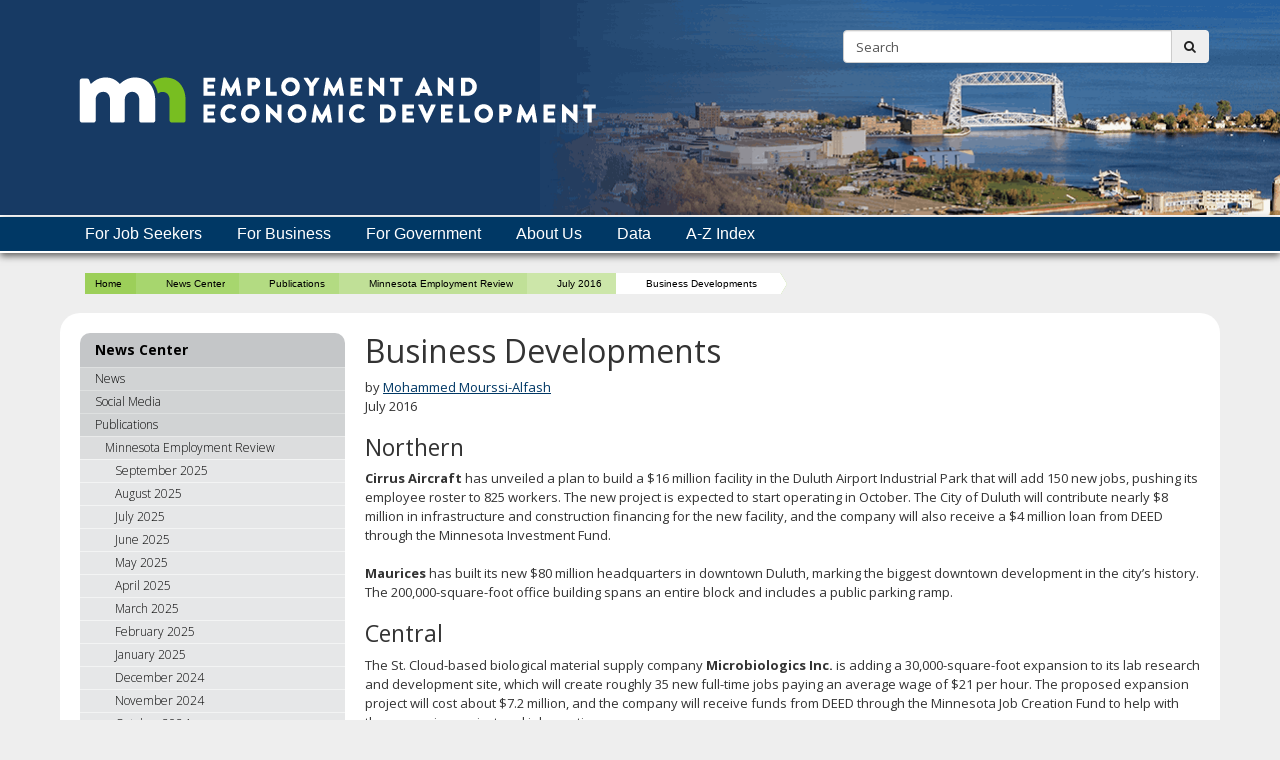

--- FILE ---
content_type: text/html;charset=UTF-8
request_url: https://mn.gov/deed/newscenter/publications/review/july-2016/business-developments.jsp
body_size: 61797
content:



<!DOCTYPE html>
<meta http-equiv="X-UA-Compatible" content="IE=edge">
<!--[if lt IE 8]>    <html class="no-js lt-ie12 lt-ie11 lt-ie10 lt-ie9 lt-ie8" lang="en"> <![endif]-->
<!--[if IE 8]>    <html class="no-js lt-ie12 lt-ie11 lt-ie10 lt-ie9 ie8" lang="en"> <![endif]-->
<!--[if IE 9]>    <html class="no-js lt-ie12 lt-ie11 lt-ie10 ie9" lang="en"> <![endif]-->
<!--[if IE 10]>    <html class="no-js lt-ie12 lt-ie11 ie10" lang="en"> <![endif]-->
<!--[if IE 11]>    <html class="no-js lt-ie12 ie11" lang="en"> <![endif]-->
<!--[if gt IE 11]><!-->
<html class="gt-ie11 no-js" lang="en">
<!--<![endif]-->

<head>
<meta http-equiv="content-language" content="en">
    <meta name="PageID" content="tcm:1045-252834-64" />
        <title>Business Developments / Minnesota Department of Employment and Economic Development</title>
    <meta name="description" content="Business Developments - article in July 2016 MN Employment Review">
    <meta name="author" content="">
    <meta name="dc.title" content="Business Developments">
    <meta name="dc.description" content="Business Developments - article in July 2016 MN Employment Review">
    <meta name="dc.subject" content="">
    <meta name="dc.created" content="2016-08-17T15:34:13.9770000Z">
    <meta name="dc.modified" content="2024-06-03T19:35:42.4987708Z">
    <meta name="dc.creator" content="">
    <meta name="dc.contributor" content="">
    <meta name="dc.publisher" content="">
    <meta name="dc.audience" content="">
    <meta name="dc.identifer" content="">
    <meta name="dc.format" content="">
    <meta name="dc.type" content="">
    <meta name="dc.source" content="">
    <meta name="dc.relation" content="">
    <meta name="dc.language" content="eng, ">
    <meta name="dc.coverage" content="">
    <meta name="dc.rights" content="">
    <meta name="dc.subjectControlled" content="">
    <meta name="dc.dateOther" content="">
<meta property="og:site_name" content="Minnesota Department of Employment and Economic Development"/>
<meta charset="utf-8">
<meta name="viewport" content="width=device-width, initial-scale=1.0">

<!-- controlled vocabulary for audience and subject //-->
    <meta name="controlled.audience" content="">  
    <meta name="controlled.subject" content="">  



<script type="text/javascript" src="/ruxitagentjs_ICANVfqru_10329260115094557.js" data-dtconfig="app=27a13d14f8eec9d5|cuc=pzq9gnbk|owasp=1|mel=100000|featureHash=ICANVfqru|dpvc=1|lastModification=1769410891371|tp=500,50,0|rdnt=1|uxrgce=1|srbbv=2|agentUri=/ruxitagentjs_ICANVfqru_10329260115094557.js|reportUrl=/rb_bf57141ecg|rid=RID_1688731888|rpid=-251968374|domain=mn.gov"></script><link href="/deed/assets/layout.favicon_tcm1045-1028.png"  rel="shortcut icon">
<!--[if lt IE 9]>
	<script language="javascript" type="text/javascript" src="/deed/js/frameworks/frameworks.htmlshiv.js"></script>
	<script language="javascript" type="text/javascript" src="/deed/js/frameworks/frameworks.respond.js"></script>
<![endif]-->
<!--[if IE]>
	<script language="javascript" type="text/javascript" src="/deed/js/frameworks/frameworks.css3-mediaqueries.js"></script>
<![endif]-->

<link href='https://fonts.googleapis.com/css?family=Open+Sans:400,700,800,300' rel='stylesheet' type='text/css' />


		<!-- Generic LESS -->
		<link rel="stylesheet" type="text/css" media="" href="/deed/css/core.css"/>

<!-- core compiled jquery and layout files //-->
<script src="/deed/js/frameworks/jquery/frameworks.jquery.js"></script>    <!-- content-specific jquery //-->

    


	<!-- Google tag (gtag.js) --> <script async src="https://www.googletagmanager.com/gtag/js?id=G-YYS2VYN9WL"></script> <script> window.dataLayer = window.dataLayer || []; function gtag(){dataLayer.push(arguments);} gtag('js', new Date()); gtag('config', 'G-YYS2VYN9WL'); </script>

<script>
/*<![CDATA[*/
(function() {
var sz = document.createElement('script'); sz.type = 'text/javascript'; sz.async = true;
sz.src = '//siteimproveanalytics.com/js/siteanalyze_1535995.js';
var s = document.getElementsByTagName('script')[0]; s.parentNode.insertBefore(sz, s);
})();
/*]]>*/

</script>



<meta name="google-site-verification" content="3GrSKDyBS0GOI5h4CGLXu04FsYZEE_KTwsFWZ78sKKs" />
<script>var __uzdbm_1 = "9edca8d1-fb0e-4311-8a9e-bebf7e26f913";var __uzdbm_2 = "ZWMyMTQ3ZmUtYmY1Ni00OTlmLWI0MmEtZjY1MzQ5ZTk4ZjE2JDE4LjE5MS4yNDcuMjQy";var __uzdbm_3 = "";var __uzdbm_4 = "false";var __uzdbm_5 = "";var __uzdbm_6 = "";var __uzdbm_7 = "";</script> <script>   (function (w, d, e, u, c, g, a, b) {     w["SSJSConnectorObj"] = w["SSJSConnectorObj"] || {       ss_cid: c,       domain_info: "auto",     };     w[g] = function (i, j) {       w["SSJSConnectorObj"][i] = j;     };     a = d.createElement(e);     a.async = true;     if (       navigator.userAgent.indexOf('MSIE') !== -1 ||       navigator.appVersion.indexOf('Trident/') > -1     ) {       u = u.replace("/advanced/", "/advanced/ie/");     }     a.src = u;     b = d.getElementsByTagName(e)[0];     b.parentNode.insertBefore(a, b);   })(     window, document, "script", "https://mn.gov/18f5227b-e27b-445a-a53f-f845fbe69b40/stormcaster.js", "8d80", "ssConf"   );   ssConf("c1", "https://mn.gov");   ssConf("c3", "c99a4269-161c-4242-a3f0-28d44fa6ce24");   ssConf("au", "mn.gov");   ssConf("cu", "validate.perfdrive.com, ssc"); </script></head>
<body>

<a href="#content" id="skip-to-content" tabindex="0" class="sr-only" onclick="$('#content').focus();">skip to content<br /><span class="fa fa-arrow-down"></span></a>
  
  	<header id="header" role="banner">
		<div class="container">
			<div class="row">
			
				<!-- left column - logo //-->
				<div class="col-md-8 logo-column">
				
						<div class="headerLogo" id="headerLogo"><a id="contextURL" href="/deed/">
							<img src="/deed/assets/DEED-Logo-for-Group-Meeting-Image_tcm1045-335549.png"  class="screen-only" alt="Minnesota Department of Employment and Economic Development logo" title="return to home page" />
							<span class="sr-only">Minnesota Department of Employment and Economic Development</span>
						</a></div>
						<img src="/deed/assets/DEED%20Logo%20RGB%20500_tcm1045-259473.png"  class="print-only margin-bottom" alt="Minnesota Department of Employment and Economic Development printed logo" />
				</div>
				
				<!-- right column - links and search //-->
				<div class="col-md-4 headerRight">
				
					<!-- accessory link content //-->
					<div id="headerLinks" class="margin-bottom margin-top">
						<ul>
							
						</ul>
					</div>
					<!-- search //-->
					<form id="headerSearch" method="get" action="/deed/search/" class="margin-bottom">
						<input type="hidden" name="" id="" value="" />
						
						<div class="searchgroup">				
							<label for="search-input" class="sr-only">Search:</label>
							<div class="input-group input-group-md">
								<input id="search-input" name="query" type="text" class="form-control" placeholder="Search">
								<span class="input-group-btn">
									<button type="submit" class="btn btn-md"><span class="fa fa-search"></span><span class="sr-only">submit</span></button>
								</span>
							</div>
						</div>
						
					</form>	
				</div><!-- end column //-->
				
				
				
			</div><!-- end row //-->
		</div><!-- end container //-->
	</header>
<!-- can't start at the root — need to skip to the next set of structure groups as the top level parent links //-->

<nav role="navigation" id="top_nav" class="top" aria-label="Main Navigation">
    <div class="container" role="presentation">
        <ul id='top_nav_menu' role="presentation">        <li class=""><a href='/deed/job-seekers/index.jsp' target="_self">For Job Seekers</a>
                <ul class="">
        <li class=""><a href='/deed/job-seekers/recently-unemployed/index.jsp' target="_self">Recently Unemployed</a>
                <ul class="">
        <li class=""><a href='/deed/job-seekers/recently-unemployed/apply-ui/index.jsp' target="_self">Apply for Unemployment Insurance</a>
        </li>
        <li class=""><a href='/deed/job-seekers/recently-unemployed/layoff/index.jsp' target="_self">For Workers Facing a Layoff</a>
                <ul class="">
        <li class=""><a href='/deed/job-seekers/recently-unemployed/layoff/careerforce.jsp' target="_self">Get Help at CareerForce</a></li>
        <li class=""><a href='/deed/job-seekers/recently-unemployed/layoff/dwp-overview.jsp' target="_self">Dislocated Worker Program</a></li>
        <li class="hidden"><a href='/deed/job-seekers/recently-unemployed/layoff/dwp-service-providers.jsp' target="_self">Service Providers for the Dislocated Worker Program</a></li>
        <li class=""><a href='/deed/job-seekers/recently-unemployed/layoff/trade-adjustment-assistance.jsp' target="_self">Trade Adjustment Assistance</a></li>
        <li class=""><a href='/deed/job-seekers/recently-unemployed/layoff/shared-work.jsp' target="_self">Shared Work Program</a></li>
        <li class="hidden"><a href='/deed/job-seekers/recently-unemployed/layoff/applytaa.jsp' target="_self">Apply for Trade Adjustment Assistance</a></li>
                </ul>
        </li>
        <li class=""><a href='/deed/job-seekers/recently-unemployed/services/index.jsp' target="_self">Financial Help and Community Services</a>
        </li>
        <li class=""><a href='/deed/job-seekers/recently-unemployed/careerforce/index.jsp' target="_self">Get Help at CareerForce</a>
        </li>
                </ul>
        </li>
        <li class=""><a href='/deed/job-seekers/find-a-job/index.jsp' target="_self">Find a Job</a>
                <ul class="">
        <li class=""><a href='/deed/job-seekers/find-a-job/job-listings/index.jsp' target="_self">View Job Listings</a>
                <ul class="">
        <li class="hidden"><a href='/deed/job-seekers/find-a-job/job-listings/search-mnw.jsp' target="_self">Search MinnesotaWorks.net</a></li>
                </ul>
        </li>
        <li class=""><a href='/deed/job-seekers/find-a-job/careerforce/index.jsp' target="_self">Get Help at CareerForce</a>
        </li>
        <li class=""><a href='/deed/job-seekers/find-a-job/targeted-services/index.jsp' target="_self">Targeted Employment Services</a>
                <ul class="">
        <li class=""><a href='/deed/job-seekers/find-a-job/targeted-services/older/index.jsp' target="_self">Older Workers</a>
        </li>
        <li class=""><a href='/deed/job-seekers/find-a-job/targeted-services/homemakers/index.jsp' target="_self">Homemakers Returning to Work</a>
        </li>
        <li class=""><a href='/deed/job-seekers/find-a-job/targeted-services/migrants/index.jsp' target="_self">Migrant and Seasonal Farm Workers</a>
        </li>
        <li class=""><a href='/deed/job-seekers/find-a-job/targeted-services/difficult-history/index.jsp' target="_self">Workers with a Difficult Job History</a>
        </li>
        <li class=""><a href='/deed/job-seekers/find-a-job/targeted-services/youth-employment/index.jsp' target="_self">Employment for At-Risk Youth</a>
                <ul class="">
        <li class=""><a href='/deed/job-seekers/find-a-job/targeted-services/youth-employment/mn-youth-program.jsp' target="_self">Minnesota Youth Program</a></li>
        <li class=""><a href='/deed/job-seekers/find-a-job/targeted-services/youth-employment/wia-youth-program.jsp' target="_self">WIOA Young Adult Program</a></li>
        <li class=""><a href='/deed/job-seekers/find-a-job/targeted-services/youth-employment/youthbuild.jsp' target="_self">Youthbuild Program</a></li>
                </ul>
        </li>
                </ul>
        </li>
                </ul>
        </li>
        <li class=""><a href='/deed/job-seekers/blind-visual-impaired/index.jsp' target="_self">Blind or Low Vision</a>
        </li>
        <li class=""><a href='/deed/job-seekers/disabilities/index.jsp' target="_self">People with Disabilities</a>
                <ul class="">
        <li class=""><a href='/deed/job-seekers/disabilities/counseling/index.jsp' target="_self">Counseling, Training, and Job Skills</a>
                <ul class="">
        <li class=""><a href='/deed/job-seekers/disabilities/counseling/go-mn/index.jsp' target="_self">Go MN!</a>
        </li>
                </ul>
        </li>
        <li class=""><a href='/deed/job-seekers/disabilities/independent/index.jsp' target="_self">Living Independently</a>
        </li>
        <li class=""><a href='/deed/job-seekers/disabilities/extend-employment/index.jsp' target="_self">Extended Employment</a>
                <ul class="">
        <li class=""><a href='/deed/job-seekers/disabilities/extend-employment/rule-change/index.jsp' target="_self">EE Rule Change</a>
        </li>
        <li class=""><a href='/deed/job-seekers/disabilities/extend-employment/worker-services/index.jsp' target="_self">Worker Services</a>
        </li>
        <li class=""><a href='/deed/job-seekers/disabilities/extend-employment/service-provider/index.jsp' target="_self">Find a Service Provider</a>
        </li>
        <li class=""><a href='/deed/job-seekers/disabilities/extend-employment/service-providers/index.jsp' target="_self">For Basic Service Providers</a>
        </li>
                </ul>
        </li>
        <li class=""><a href='/deed/job-seekers/disabilities/ips/index.jsp' target="_self">Individual Placement and Support</a>
        </li>
        <li class=""><a href='/deed/job-seekers/disabilities/youth/index.jsp' target="_self">High School Students</a>
                <ul class="">
        <li class=""><a href='/deed/job-seekers/disabilities/youth/students/index.jsp' target="_self">Student and Family Information</a>
        </li>
        <li class=""><a href='/deed/job-seekers/disabilities/youth/staff/index.jsp' target="_self">Staff Information</a>
        </li>
        <li class="hidden"><a href='/deed/job-seekers/disabilities/youth/parents/index.jsp' target="_self">Parent Information</a>
        </li>
        <li class=""><a href='/deed/job-seekers/disabilities/youth/contacts/index.jsp' target="_self">VRS Student Career Services Staff</a>
        </li>
        <li class=""><a href='/deed/job-seekers/disabilities/youth/contractor/index.jsp' target="_self">Information for VRS Contracted Community Partners</a>
        </li>
        <li class=""><a href='/deed/job-seekers/disabilities/youth/youth-stories/index.jsp' target="_self">Youth Stories</a>
        </li>
        <li class="hidden"><a href='/deed/job-seekers/disabilities/youth/ics-2025-26/index.jsp' target="_self">Shift in the Provision of Introductory Career Services</a>
        </li>
                </ul>
        </li>
        <li class=""><a href='/deed/job-seekers/disabilities/councils/index.jsp' target="_self">Disability Councils and Committees</a>
                <ul class="">
        <li class=""><a href='/deed/job-seekers/disabilities/councils/rehab-council.jsp' target="_self">State Rehabilitation Council</a></li>
        <li class=""><a href='/deed/job-seekers/disabilities/councils/silc.jsp' target="_self">Statewide Independent Living Council</a></li>
        <li class=""><a href='/deed/job-seekers/disabilities/councils/other-councils.jsp' target="_self">Other State Councils</a></li>
                </ul>
        </li>
        <li class=""><a href='/deed/job-seekers/disabilities/partners/index.jsp' target="_self">Community Partners</a>
                <ul class="">
        <li class=""><a href='/deed/job-seekers/disabilities/partners/guide/index.jsp' target="_self">Community Partner Guide</a>
                <ul class="">
        <li class=""><a href='/deed/job-seekers/disabilities/partners/guide/contracted-services/index.jsp' target="_self">Contracted Services</a>
                <ul class="">
        <li class=""><a href='/deed/job-seekers/disabilities/partners/guide/contracted-services/services/index.jsp' target="_self">Services</a>
                <ul class="">
        <li class=""><a href='/deed/job-seekers/disabilities/partners/guide/contracted-services/services/pba/index.jsp' target="_self">Placement and Retention</a>
        </li>
        <li class=""><a href='/deed/job-seekers/disabilities/partners/guide/contracted-services/services/pre-ets/index.jsp' target="_self">Pre-Employment Transition Services</a>
        </li>
        <li class=""><a href='/deed/job-seekers/disabilities/partners/guide/contracted-services/services/customized/index.jsp' target="_self">Customized Employment</a>
        </li>
                </ul>
        </li>
        <li class=""><a href='/deed/job-seekers/disabilities/partners/guide/contracted-services/billing/index.jsp' target="_self">Billing</a>
        </li>
                </ul>
        </li>
        <li class=""><a href='/deed/job-seekers/disabilities/partners/guide/new-contract/index.jsp' target="_self">New P/T Contracts</a>
        </li>
        <li class=""><a href='/deed/job-seekers/disabilities/partners/guide/contracts/index.jsp' target="_self">P/T Contract Amendments</a>
        </li>
        <li class=""><a href='/deed/job-seekers/disabilities/partners/guide/required/index.jsp' target="_self">Required Certifications</a>
        </li>
                </ul>
        </li>
        <li class=""><a href='/deed/job-seekers/disabilities/partners/updates/index.jsp' target="_self">VRS News</a>
        </li>
        <li class=""><a href='/deed/job-seekers/disabilities/partners/listing/index.jsp' target="_self">List of Community Partners</a>
        </li>
        <li class=""><a href='/deed/job-seekers/disabilities/partners/grantees/index.jsp' target="_self">Grantees</a>
        </li>
        <li class=""><a href='/deed/job-seekers/disabilities/partners/contacts/index.jsp' target="_self">Contact Information</a>
        </li>
                </ul>
        </li>
        <li class=""><a href='/deed/job-seekers/disabilities/policies/index.jsp' target="_self">Policies, Rules and Regulations</a>
        </li>
        <li class=""><a href='/deed/job-seekers/disabilities/research/index.jsp' target="_self">Research and Reports</a>
        </li>
                </ul>
        </li>
        <li class=""><a href='/deed/job-seekers/job-guide/index.jsp' target="_self">Job Search Guide</a>
                <ul class="">
        <li class="hidden"><a href='/deed/job-seekers/job-guide/career-planning/index.jsp' target="_self">Career Planning</a>
        </li>
        <li class="hidden"><a href='/deed/job-seekers/job-guide/job-hunt/index.jsp' target="_self">Preparing for the Job Hunt</a>
        </li>
        <li class="hidden"><a href='/deed/job-seekers/job-guide/identifying-skills/index.jsp' target="_self">Identifying Your Skills</a>
        </li>
        <li class="hidden"><a href='/deed/job-seekers/job-guide/resumes-letters/index.jsp' target="_self">Resumes, Cover Letters and Business Cards</a>
        </li>
        <li class="hidden"><a href='/deed/job-seekers/job-guide/applications/index.jsp' target="_self">Applications, References and Portfolios</a>
        </li>
        <li class="hidden"><a href='/deed/job-seekers/job-guide/find-work/index.jsp' target="_self">How People Find Work</a>
        </li>
        <li class="hidden"><a href='/deed/job-seekers/job-guide/internet-social-media/index.jsp' target="_self">Using the Internet and Social Media</a>
        </li>
        <li class="hidden"><a href='/deed/job-seekers/job-guide/unemployment-at-50/index.jsp' target="_self">Facing Unemployment at 50 and Older</a>
        </li>
        <li class="hidden"><a href='/deed/job-seekers/job-guide/job-interview/index.jsp' target="_self">The Job Interview</a>
        </li>
        <li class="hidden"><a href='/deed/job-seekers/job-guide/finishing/index.jsp' target="_self">Finishing Touches</a>
        </li>
        <li class="hidden"><a href='/deed/job-seekers/job-guide/case-studies/index.jsp' target="_self">Case Studies</a>
        </li>
                </ul>
        </li>
        <li class="hidden"><a href='/deed/job-seekers/find-vrs/index.jsp' target="_self">Find VRS</a>
        </li>
                </ul>
        </li>
        <li class=""><a href='/deed/business/index.jsp' target="_self">For Business</a>
                <ul class="">
        <li class=""><a href='/deed/business/starting-business/index.jsp' target="_self">Starting a Business</a>
                <ul class="">
        <li class=""><a href='/deed/business/starting-business/questions/index.jsp' target="_self">Recently and Frequently Asked Questions</a>
        </li>
        <li class=""><a href='/deed/business/starting-business/before-start/index.jsp' target="_self">Before You Start</a>
                <ul class="">
        <li class=""><a href='/deed/business/starting-business/before-start/what-it-takes.jsp' target="_self">Have You Got What it Takes?</a></li>
        <li class=""><a href='/deed/business/starting-business/before-start/dont-know.jsp' target="_self">What You Don't Know Can Hurt You</a></li>
        <li class=""><a href='/deed/business/starting-business/before-start/to-buy.jsp' target="_self">To Buy or Not to Buy</a></li>
                </ul>
        </li>
        <li class=""><a href='/deed/business/starting-business/organizing/index.jsp' target="_self">Organizing Your Business</a>
                <ul class="">
        <li class=""><a href='/deed/business/starting-business/organizing/naming-business.jsp' target="_self">Naming Your Business</a></li>
        <li class=""><a href='/deed/business/starting-business/organizing/choosing.jsp' target="_self">Choosing the Right Business Structure</a></li>
        <li class=""><a href='/deed/business/starting-business/organizing/sole-proprietorship.jsp' target="_self">Sole Proprietorship</a></li>
        <li class=""><a href='/deed/business/starting-business/organizing/forming-sole.jsp' target="_self">Forming a Sole Proprietorship</a></li>
        <li class=""><a href='/deed/business/starting-business/organizing/partnership.jsp' target="_self">Partnership</a></li>
        <li class=""><a href='/deed/business/starting-business/organizing/forming-partnership.jsp' target="_self">Forming a Partnership</a></li>
        <li class=""><a href='/deed/business/starting-business/organizing/corporation.jsp' target="_self">Corporation</a></li>
        <li class=""><a href='/deed/business/starting-business/organizing/forming-corporation.jsp' target="_self">Forming a Corporation</a></li>
        <li class=""><a href='/deed/business/starting-business/organizing/s-c-corporations.jsp' target="_self">S and C Corporations</a></li>
        <li class=""><a href='/deed/business/starting-business/organizing/limited-liability.jsp' target="_self">Limited Liability Company</a></li>
        <li class=""><a href='/deed/business/starting-business/organizing/forming-limited-liability.jsp' target="_self">Forming a Limited Liability Company</a></li>
        <li class=""><a href='/deed/business/starting-business/organizing/special-types.jsp' target="_self">Special Types of Business Organizations</a></li>
        <li class=""><a href='/deed/business/starting-business/organizing/filing-documents.jsp' target="_self">Filing Documents with the Secretary of State</a></li>
                </ul>
        </li>
        <li class=""><a href='/deed/business/starting-business/biz-plans/index.jsp' target="_self">Business Plans</a>
                <ul class="">
        <li class=""><a href='/deed/business/starting-business/biz-plans/plan-overview.jsp' target="_self">Overview</a></li>
        <li class=""><a href='/deed/business/starting-business/biz-plans/drafting-plan.jsp' target="_self">Drafting Your Plan</a></li>
        <li class=""><a href='/deed/business/starting-business/biz-plans/executive-summary.jsp' target="_self">The Executive Summary</a></li>
                </ul>
        </li>
        <li class=""><a href='/deed/business/starting-business/accounting/index.jsp' target="_self">Accounting</a>
                <ul class="">
        <li class=""><a href='/deed/business/starting-business/accounting/basic-principles.jsp' target="_self">Basic Principles</a></li>
        <li class=""><a href='/deed/business/starting-business/accounting/income-forecasting.jsp' target="_self">Income Forecasting</a></li>
                </ul>
        </li>
        <li class=""><a href='/deed/business/starting-business/finance-basics/index.jsp' target="_self">Business Finance Basics</a>
                <ul class="">
        <li class=""><a href='/deed/business/starting-business/finance-basics/business-grants.jsp' target="_self">Business Grants and Other Myths</a></li>
        <li class=""><a href='/deed/business/starting-business/finance-basics/borrowing-options.jsp' target="_self">Borrowing Options</a></li>
        <li class=""><a href='/deed/business/starting-business/finance-basics/questions-borrow.jsp' target="_self">Before You Borrow</a></li>
        <li class=""><a href='/deed/business/starting-business/finance-basics/loan-agreements.jsp' target="_self">Business Loan Agreements</a></li>
        <li class=""><a href='/deed/business/starting-business/finance-basics/lending-insights.jsp' target="_self">Lending Insights</a></li>
                </ul>
        </li>
        <li class=""><a href='/deed/business/starting-business/legal-regulatory/index.jsp' target="_self">Legal and Regulatory</a>
        </li>
        <li class=""><a href='/deed/business/starting-business/insurance/index.jsp' target="_self">Insurance</a>
                <ul class="">
        <li class=""><a href='/deed/business/starting-business/insurance/types-insurance.jsp' target="_self">Types of Insurance</a></li>
        <li class=""><a href='/deed/business/starting-business/insurance/tips-insurance.jsp' target="_self">Tips for Buying Insurance</a></li>
        <li class=""><a href='/deed/business/starting-business/insurance/workers-comp.jsp' target="_self">Workers' Compensation Insurance</a></li>
        <li class=""><a href='/deed/business/starting-business/insurance/unemployment-insurance.jsp' target="_self">Unemployment Insurance</a></li>
                </ul>
        </li>
        <li class=""><a href='/deed/business/starting-business/taxes/index.jsp' target="_self">Taxes</a>
                <ul class="">
        <li class=""><a href='/deed/business/starting-business/taxes/tax-id-numbers.jsp' target="_self">Tax ID Numbers</a></li>
        <li class=""><a href='/deed/business/starting-business/taxes/tax-liabilities.jsp' target="_self">Business Tax Liabilities</a></li>
        <li class=""><a href='/deed/business/starting-business/taxes/tax-returns.jsp' target="_self">Business Income Tax Returns</a></li>
                </ul>
        </li>
        <li class=""><a href='/deed/business/starting-business/basics/index.jsp' target="_self">Basics for Employers</a>
                <ul class="">
        <li class=""><a href='/deed/business/starting-business/basics/who-is-employee.jsp' target="_self">Who is an Employee</a></li>
        <li class=""><a href='/deed/business/starting-business/basics/hiring-checklist.jsp' target="_self">Checklist for Hiring an Employee</a></li>
        <li class=""><a href='/deed/business/starting-business/basics/employment-agreements.jsp' target="_self">Employment Agreements</a></li>
        <li class=""><a href='/deed/business/starting-business/basics/poster-requirements.jsp' target="_self">Poster Requirements</a></li>
        <li class=""><a href='/deed/business/starting-business/basics/wages-overtime.jsp' target="_self">Wages and Overtime</a></li>
        <li class=""><a href='/deed/business/starting-business/basics/plant-closings.jsp' target="_self">Plant Closings and Mass Layoffs</a></li>
                </ul>
        </li>
        <li class=""><a href='/deed/business/starting-business/protect/index.jsp' target="_self">Protecting Intellectual Property</a>
                <ul class="">
        <li class=""><a href='/deed/business/starting-business/protect/patent-libraries.jsp' target="_self">Why Focus on Intellectual Property?</a></li>
        <li class=""><a href='/deed/business/starting-business/protect/patent-protection.jsp' target="_self">Patent Protection</a></li>
        <li class=""><a href='/deed/business/starting-business/protect/trademark-protection.jsp' target="_self">Trademark Protection</a></li>
        <li class=""><a href='/deed/business/starting-business/protect/copyright-protection.jsp' target="_self">Copyright Protection</a></li>
        <li class=""><a href='/deed/business/starting-business/protect/trade-secret.jsp' target="_self">Trade Secret Protection</a></li>
        <li class=""><a href='/deed/business/starting-business/protect/common-questions.jsp' target="_self">Common IP Questions</a></li>
                </ul>
        </li>
        <li class=""><a href='/deed/business/starting-business/management-basics/index.jsp' target="_self">Management Basics</a>
                <ul class="">
        <li class=""><a href='/deed/business/starting-business/management-basics/leadership.jsp' target="_self">Leadership</a></li>
        <li class=""><a href='/deed/business/starting-business/management-basics/decision-making.jsp' target="_self">Decision-Making</a></li>
        <li class=""><a href='/deed/business/starting-business/management-basics/managing-employees.jsp' target="_self">Managing Employees</a></li>
        <li class=""><a href='/deed/business/starting-business/management-basics/managing-credit.jsp' target="_self">Managing Credit</a></li>
        <li class=""><a href='/deed/business/starting-business/management-basics/growing-business.jsp' target="_self">Growing Your Business</a></li>
        <li class=""><a href='/deed/business/starting-business/management-basics/considering-layoff.jsp' target="_self">Considering a Layoff</a></li>
                </ul>
        </li>
        <li class=""><a href='/deed/business/starting-business/toolbox/index.jsp' target="_self">Small Business Resources/Digital Toolbox</a>
        </li>
                </ul>
        </li>
        <li class=""><a href='/deed/business/financing-business/index.jsp' target="_self">Financing a Business</a>
                <ul class="">
        <li class=""><a href='/deed/business/financing-business/deed-programs/index.jsp' target="_self">DEED Business Financing Programs</a>
                <ul class="">
        <li class=""><a href='/deed/business/financing-business/deed-programs/mif/index.jsp' target="_self">Minnesota Investment Fund</a>
                <ul class="">
        <li class=""><a href='/deed/business/financing-business/deed-programs/mif/onetime.jsp' target="_self">Revolving Loan Fund Onetime Exception</a></li>
        <li class=""><a href='/deed/business/financing-business/deed-programs/mif/award-map.jsp' target="_self">Minnesota Investment Fund Awards Map</a></li>
                </ul>
        </li>
        <li class=""><a href='/deed/business/financing-business/deed-programs/mn-jcf/index.jsp' target="_self">Minnesota Job Creation Fund</a>
                <ul class="">
        <li class=""><a href='/deed/business/financing-business/deed-programs/mn-jcf/job-creation-fund-map.jsp' target="_self">Minnesota Job Creation Fund Map</a></li>
        <li class=""><a href='/deed/business/financing-business/deed-programs/mn-jcf/faqs.jsp' target="_self">Frequently Asked Questions</a></li>
                </ul>
        </li>
        <li class=""><a href='/deed/business/financing-business/deed-programs/mftz/index.jsp' target="_self">Minnesota Foreign Trade Zones</a>
        </li>
        <li class=""><a href='/deed/business/financing-business/deed-programs/elp/index.jsp' target="_self">Emerging Entrepreneur Loan Program</a>
                <ul class="">
        <li class=""><a href='/deed/business/financing-business/deed-programs/elp/award-map.jsp' target="_self">Emerging Entrepreneur Loan Program Awards Map</a></li>
        <li class=""><a href='/deed/business/financing-business/deed-programs/elp/directory.jsp' target="_self">Lender Directory</a></li>
                </ul>
        </li>
        <li class=""><a href='/deed/business/financing-business/deed-programs/nativeamerican/index.jsp' target="_self">Native American Business Loan Program</a>
        </li>
        <li class=""><a href='/deed/business/financing-business/deed-programs/reservists/index.jsp' target="_self">Reservist and Veteran Business Loan Program</a>
        </li>
        <li class=""><a href='/deed/business/financing-business/deed-programs/minerals/index.jsp' target="_self">Minnesota 21st Century Fund</a>
        </li>
        <li class=""><a href='/deed/business/financing-business/deed-programs/economic-revitalization/index.jsp' target="_self">Minnesota Main Street Economic Revitalization Program</a>
                <ul class="">
        <li class=""><a href='/deed/business/financing-business/deed-programs/economic-revitalization/awards/index.jsp' target="_self">Awards</a>
        </li>
                </ul>
        </li>
        <li class=""><a href='/deed/business/financing-business/deed-programs/child-care/index.jsp' target="_self">Child Care Economic Development</a>
                <ul class="">
        <li class=""><a href='/deed/business/financing-business/deed-programs/child-care/funding/index.jsp' target="_self">Child Care Economic Development Funding Map</a>
        </li>
                </ul>
        </li>
        <li class=""><a href='/deed/business/financing-business/deed-programs/sbir-sttr/index.jsp' target="_self">SBIR-STTR Federal Funding for High-Tech Companies</a>
        </li>
        <li class=""><a href='/deed/business/financing-business/deed-programs/ssbci/index.jsp' target="_self">State Small Business Credit Initiative</a>
                <ul class="">
        <li class=""><a href='/deed/business/financing-business/deed-programs/ssbci/loan-guarantee/index.jsp' target="_self">Minnesota Loan Guarantee Program</a>
                <ul class="">
        <li class=""><a href='/deed/business/financing-business/deed-programs/ssbci/loan-guarantee/directory/index.jsp' target="_self">Lender Directory</a>
        </li>
                </ul>
        </li>
        <li class=""><a href='/deed/business/financing-business/deed-programs/ssbci/loan-participation/index.jsp' target="_self">Small Business Loan Participation Program</a>
                <ul class="">
        <li class=""><a href='/deed/business/financing-business/deed-programs/ssbci/loan-participation/directory/index.jsp' target="_self">Directory</a>
        </li>
                </ul>
        </li>
        <li class=""><a href='/deed/business/financing-business/deed-programs/ssbci/automation-loan/index.jsp' target="_self">Automation Loan Participation Program</a>
        </li>
        <li class=""><a href='/deed/business/financing-business/deed-programs/ssbci/growth-loan/index.jsp' target="_self">Growth Loan Fund</a>
        </li>
        <li class=""><a href='/deed/business/financing-business/deed-programs/ssbci/venture-capital/index.jsp' target="_self">Direct Investment Venture Capital Program</a>
        </li>
        <li class=""><a href='/deed/business/financing-business/deed-programs/ssbci/multi-fund-venture-capital/index.jsp' target="_self">Multi-Fund Venture Capital Program</a>
        </li>
                </ul>
        </li>
        <li class=""><a href='/deed/business/financing-business/deed-programs/eb-5/index.jsp' target="_self">EB-5 Immigrant Investor Program</a>
        </li>
        <li class=""><a href='/deed/business/financing-business/deed-programs/community-wealth/index.jsp' target="_self">Community Wealth Building</a>
        </li>
        <li class=""><a href='/deed/business/financing-business/deed-programs/promise-loan/index.jsp' target="_self">Promise Loan Program</a>
        </li>
        <li class=""><a href='/deed/business/financing-business/deed-programs/cannavigate/index.jsp' target="_self">Cannabis Industry Navigation Program (CanNavigate)</a>
        </li>
        <li class=""><a href='/deed/business/financing-business/deed-programs/canstartup/index.jsp' target="_self">Cannabis Industry Startup Financing (CanStartup)</a>
        </li>
        <li class=""><a href='/deed/business/financing-business/deed-programs/canassist/index.jsp' target="_self">Additional DEED Programs to Assist Cannabis Businesses</a>
        </li>
        <li class=""><a href='/deed/business/financing-business/deed-programs/forward-fund/index.jsp' target="_self">Minnesota Forward Fund</a>
                <ul class="">
                </ul>
        </li>
        <li class=""><a href='/deed/business/financing-business/deed-programs/promise-grant/index.jsp' target="_self">Promise Act Grant Program</a>
                <ul class="">
        <li class=""><a href='/deed/business/financing-business/deed-programs/promise-grant/awards/index.jsp' target="_self">Awards</a>
        </li>
                </ul>
        </li>
        <li class=""><a href='/deed/business/financing-business/deed-programs/environmental-improvement/index.jsp' target="_self">Small Business Environmental Improvement Loan</a>
        </li>
        <li class=""><a href='/deed/business/financing-business/deed-programs/emerging-developer/index.jsp' target="_self">Emerging Developer Fund Program</a>
        </li>
                </ul>
        </li>
        <li class=""><a href='/deed/business/financing-business/training-grant/index.jsp' target="_self">DEED Training Grant Programs</a>
                <ul class="">
        <li class=""><a href='/deed/business/financing-business/training-grant/partnership/index.jsp' target="_self">Partnership Program</a>
        </li>
        <li class=""><a href='/deed/business/financing-business/training-grant/pathways/index.jsp' target="_self">Pathways Program</a>
        </li>
        <li class=""><a href='/deed/business/financing-business/training-grant/jtip/index.jsp' target="_self">Job Training Incentive Program</a>
        </li>
        <li class=""><a href='/deed/business/financing-business/training-grant/liw/index.jsp' target="_self">Low Income Worker Training Program</a>
        </li>
        <li class=""><a href='/deed/business/financing-business/training-grant/atipp/index.jsp' target="_self">Automation Training Incentive Program</a>
        </li>
        <li class=""><a href='/deed/business/financing-business/training-grant/mjsp/index.jsp' target="_self">Additional MJSP Information</a>
        </li>
                </ul>
        </li>
        <li class=""><a href='/deed/business/financing-business/tax-credits/index.jsp' target="_self">Tax Credits</a>
                <ul class="">
        <li class=""><a href='/deed/business/financing-business/tax-credits/angel-tax-credit/index.jsp' target="_self">Angel Tax Credit</a>
                <ul class="">
        <li class=""><a href='/deed/business/financing-business/tax-credits/angel-tax-credit/for-businesses/index.jsp' target="_self">For Businesses</a>
        </li>
        <li class=""><a href='/deed/business/financing-business/tax-credits/angel-tax-credit/for-investors/index.jsp' target="_self">For Investors</a>
        </li>
        <li class=""><a href='/deed/business/financing-business/tax-credits/angel-tax-credit/for-funds/index.jsp' target="_self">For Funds</a>
        </li>
        <li class=""><a href='/deed/business/financing-business/tax-credits/angel-tax-credit/faqs/index.jsp' target="_self">Frequently Asked Questions</a>
        </li>
        <li class=""><a href='/deed/business/financing-business/tax-credits/angel-tax-credit/lists-reports/index.jsp' target="_self">Lists and Reports</a>
        </li>
                </ul>
        </li>
        <li class=""><a href='/deed/business/financing-business/tax-credits/film-production/index.jsp' target="_self">Film Production Tax Credit</a>
        </li>
        <li class=""><a href='/deed/business/financing-business/tax-credits/greater-mn-job-expansion/index.jsp' target="_self">Greater Minnesota Job Expansion Program</a>
                <ul class="">
        <li class="hidden"><a href='/deed/business/financing-business/tax-credits/greater-mn-job-expansion/eligibility-faq.jsp' target="_self">Eligibility FAQs</a></li>
        <li class="hidden"><a href='/deed/business/financing-business/tax-credits/greater-mn-job-expansion/application-faq.jsp' target="_self">Application FAQs</a></li>
        <li class="hidden"><a href='/deed/business/financing-business/tax-credits/greater-mn-job-expansion/benefit.jsp' target="_self">Benefit FAQs</a></li>
                </ul>
        </li>
        <li class=""><a href='/deed/business/financing-business/tax-credits/research-dev-credit/index.jsp' target="_self">Research and Development Tax Credit</a>
        </li>
        <li class=""><a href='/deed/business/financing-business/tax-credits/border-cities/index.jsp' target="_self">Border-Cities Enterprise Zone Program</a>
        </li>
        <li class=""><a href='/deed/business/financing-business/tax-credits/seed-capital/index.jsp' target="_self">SEED Capital Investment Credit Program</a>
        </li>
        <li class=""><a href='/deed/business/financing-business/tax-credits/data-center-credit/index.jsp' target="_self">Data Center Sales Tax Exemptions</a>
        </li>
        <li class=""><a href='/deed/business/financing-business/tax-credits/opp-zones/index.jsp' target="_self">Opportunity Zones</a>
                <ul class="">
        <li class=""><a href='/deed/business/financing-business/tax-credits/opp-zones/census-opp-zone-tracts.jsp' target="_self">Designated Census Tracts for Opportunity Zones</a></li>
                </ul>
        </li>
                </ul>
        </li>
        <li class=""><a href='/deed/business/financing-business/guidance/index.jsp' target="_self">Business Finance Guidance</a>
                <ul class="">
        <li class=""><a href='/deed/business/financing-business/guidance/truth-about-grants.jsp' target="_self">The Truth About Business Grants</a></li>
        <li class=""><a href='/deed/business/financing-business/guidance/biz-loan-basics.jsp' target="_self">Business Loan Basics</a></li>
        <li class=""><a href='/deed/business/financing-business/guidance/loan-documentation.jsp' target="_self">Loan Documentation</a></li>
        <li class=""><a href='/deed/business/financing-business/guidance/sba-financing.jsp' target="_self">SBA Financing Programs</a></li>
        <li class=""><a href='/deed/business/financing-business/guidance/federal-financing.jsp' target="_self">Federal Rural Development Financing</a></li>
        <li class=""><a href='/deed/business/financing-business/guidance/regional-funding-sources.jsp' target="_self">City, County, and Regional Funding Sources</a></li>
        <li class=""><a href='/deed/business/financing-business/guidance/raising-capital.jsp' target="_self">Raising Capital: Securities Law</a></li>
                </ul>
        </li>
        <li class=""><a href='/deed/business/financing-business/wotc/index.jsp' target="_self">Work Opportunity Tax Credit</a>
        </li>
        <li class=""><a href='/deed/business/financing-business/infrastructure/index.jsp' target="_self">Infrastructure</a>
        </li>
        <li class=""><a href='/deed/business/financing-business/eraf/index.jsp' target="_self">Employer Reasonable Accommodation Fund</a>
                <ul class="">
        <li class=""><a href='/deed/business/financing-business/eraf/apply.jsp' target="_self">Apply</a></li>
        <li class=""><a href='/deed/business/financing-business/eraf/process.jsp' target="_self">Reimbursement Process Overview for Employers</a></li>
        <li class=""><a href='/deed/business/financing-business/eraf/eligibility.jsp' target="_self">Eligibility</a></li>
        <li class=""><a href='/deed/business/financing-business/eraf/qualifications.jsp' target="_self">Qualifying Reasonable Accommodations</a></li>
        <li class=""><a href='/deed/business/financing-business/eraf/eraf-sessions.jsp' target="_self">Information Sessions</a></li>
        <li class=""><a href='/deed/business/financing-business/eraf/limits.jsp' target="_self">Reimbursement Limits</a></li>
        <li class=""><a href='/deed/business/financing-business/eraf/faqs.jsp' target="_self">Frequently Asked Questions</a></li>
        <li class=""><a href='/deed/business/financing-business/eraf/about.jsp' target="_self">About Us</a></li>
        <li class="hidden"><a href='/deed/business/financing-business/eraf/lindsey-hanson.jsp' target="_self">Lindsey Hanson</a></li>
        <li class="hidden"><a href='/deed/business/financing-business/eraf/morgan-barrett.jsp' target="_self">Morgan Barrett</a></li>
        <li class="hidden"><a href='/deed/business/financing-business/eraf/ray-mccoy.jsp' target="_self">Ray McCoy</a></li>
                </ul>
        </li>
                </ul>
        </li>
        <li class=""><a href='/deed/business/finding-workers/index.jsp' target="_self">Finding Workers</a>
                <ul class="">
        <li class=""><a href='/deed/business/finding-workers/minnesotaworks/index.jsp' target="_self">Post a Job on CareerForce</a>
        </li>
        <li class=""><a href='/deed/business/finding-workers/incentives/index.jsp' target="_self">Hiring Incentives and Tax Credits</a>
                <ul class="">
        <li class=""><a href='/deed/business/finding-workers/incentives/wotc.jsp' target="_self">Work Opportunity Tax Credit (WOTC)</a></li>
        <li class=""><a href='/deed/business/finding-workers/incentives/federal-bonding.jsp' target="_self">Federal Bonding Program</a></li>
        <li class=""><a href='/deed/business/finding-workers/incentives/internship.jsp' target="_self">Internship Programs</a></li>
                </ul>
        </li>
        <li class=""><a href='/deed/business/finding-workers/hiring-disabilities/index.jsp' target="_self">Hiring People with Disabilities</a>
                <ul class="">
        <li class=""><a href='/deed/business/finding-workers/hiring-disabilities/specialist/index.jsp' target="_self">Work with an Employment Specialist</a>
        </li>
        <li class=""><a href='/deed/business/finding-workers/hiring-disabilities/endorsements/index.jsp' target="_self">Employer Endorsements</a>
                <ul class="">
        <li class=""><a href='/deed/business/finding-workers/hiring-disabilities/endorsements/emp-experience/index.jsp' target="_self">Employer Experience</a>
                <ul class="">
        <li class=""><a href='/deed/business/finding-workers/hiring-disabilities/endorsements/emp-experience/cub-foods.jsp' target="_self">Cub Foods - Minnesota</a></li>
        <li class=""><a href='/deed/business/finding-workers/hiring-disabilities/endorsements/emp-experience/jem.jsp' target="_self">Jem Technical</a></li>
        <li class=""><a href='/deed/business/finding-workers/hiring-disabilities/endorsements/emp-experience/marsden.jsp' target="_self">Marsden Building Maintenance, LLC</a></li>
        <li class=""><a href='/deed/business/finding-workers/hiring-disabilities/endorsements/emp-experience/rosdale.jsp' target="_self">Rosedale Chevrolet</a></li>
        <li class=""><a href='/deed/business/finding-workers/hiring-disabilities/endorsements/emp-experience/staples.jsp' target="_self">Staples Fulfillment Center</a></li>
        <li class=""><a href='/deed/business/finding-workers/hiring-disabilities/endorsements/emp-experience/va.jsp' target="_self">VA Health Care System</a></li>
        <li class=""><a href='/deed/business/finding-workers/hiring-disabilities/endorsements/emp-experience/walgreens.jsp' target="_self">Walgreens</a></li>
                </ul>
        </li>
        <li class=""><a href='/deed/business/finding-workers/hiring-disabilities/endorsements/partnerships/index.jsp' target="_self">Innovative Partnerships</a>
        </li>
        <li class=""><a href='/deed/business/finding-workers/hiring-disabilities/endorsements/success/index.jsp' target="_self">Success Videos</a>
        </li>
                </ul>
        </li>
        <li class=""><a href='/deed/business/finding-workers/hiring-disabilities/good/index.jsp' target="_self">Good for Business</a>
        </li>
        <li class=""><a href='/deed/business/finding-workers/hiring-disabilities/tax-credits/index.jsp' target="_self">Tax Credits</a>
        </li>
        <li class=""><a href='/deed/business/finding-workers/hiring-disabilities/other-resources/index.jsp' target="_self">Other Resources</a>
        </li>
                </ul>
        </li>
        <li class=""><a href='/deed/business/finding-workers/hiring-foreign/index.jsp' target="_self">Hiring Foreign Workers</a>
        </li>
        <li class=""><a href='/deed/business/finding-workers/farmworkers/index.jsp' target="_self">Hiring Farmworkers</a>
        </li>
        <li class=""><a href='/deed/business/finding-workers/workforce-assist/index.jsp' target="_self">Target Greater Talent Success</a>
        </li>
        <li class=""><a href='/deed/business/finding-workers/biz-specialists/index.jsp' target="_self">Location & Expansion Assistance</a>
        </li>
                </ul>
        </li>
        <li class=""><a href='/deed/business/exporting/index.jsp' target="_self">Exporting and Trade</a>
                <ul class="">
        <li class=""><a href='/deed/business/exporting/events/index.jsp' target="_self">Calendar of Events</a>
        </li>
        <li class=""><a href='/deed/business/exporting/export-counseling/index.jsp' target="_self">Export Counseling and Technical Assistance</a>
        </li>
        <li class=""><a href='/deed/business/exporting/research/index.jsp' target="_self">Market Research and Trade Resources</a>
        </li>
        <li class=""><a href='/deed/business/exporting/export-financing/index.jsp' target="_self">Export Financing</a>
        </li>
        <li class=""><a href='/deed/business/exporting/directory/index.jsp' target="_self">International Business Services Directory</a>
        </li>
        <li class=""><a href='/deed/business/exporting/invest/index.jsp' target="_self">Invest in Minnesota</a>
        </li>
        <li class=""><a href='/deed/business/exporting/importing/index.jsp' target="_self">Importing and Foreign Trade Zones</a>
                <ul class="">
        <li class=""><a href='/deed/business/exporting/importing/import/index.jsp' target="_self">Importing</a>
        </li>
        <li class=""><a href='/deed/business/exporting/importing/mftz/index.jsp' target="_self">Minnesota Foreign Trade Zones</a>
                <ul class="">
        <li class=""><a href='/deed/business/exporting/importing/mftz/twin-cities/index.jsp' target="_self">Minneapolis-St. Paul Area Foreign Trade Zone</a>
        </li>
        <li class=""><a href='/deed/business/exporting/importing/mftz/seaway/index.jsp' target="_self">Duluth Seaway Port Authority</a>
        </li>
        <li class=""><a href='/deed/business/exporting/importing/mftz/intl-falls/index.jsp' target="_self">International Falls</a>
        </li>
        <li class=""><a href='/deed/business/exporting/importing/mftz/on-site/index.jsp' target="_self">On-Site Alternatives</a>
        </li>
                </ul>
        </li>
                </ul>
        </li>
        <li class=""><a href='/deed/business/exporting/about/index.jsp' target="_self">About the Minnesota Trade Office</a>
                <ul class="">
        <li class=""><a href='/deed/business/exporting/about/contact-us.jsp' target="_self">Contact Us</a></li>
        <li class=""><a href='/deed/business/exporting/about/trade-award.jsp' target="_self">Governor's International Trade Award</a></li>
        <li class=""><a href='/deed/business/exporting/about/partners.jsp' target="_self">Our Partners</a></li>
        <li class=""><a href='/deed/business/exporting/about/speakers.jsp' target="_self">Speakers Bureau</a></li>
        <li class=""><a href='/deed/business/exporting/about/sisters.jsp' target="_self">Sister Cities and States</a></li>
                </ul>
        </li>
                </ul>
        </li>
        <li class=""><a href='/deed/business/locating-minnesota/index.jsp' target="_self">Locating in Minnesota</a>
                <ul class="">
        <li class="hidden"><a href='/deed/business/locating-minnesota/why-minnesota/index.jsp' target="_self">Why Minnesota</a>
        </li>
        <li class="hidden"><a href='/deed/business/locating-minnesota/land-bldg/index.jsp' target="_self">Find Land and Buildings</a>
                <ul class="hidden">
        <li class="hidden"><a href='/deed/business/locating-minnesota/land-bldg/statewide/index.jsp' target="_self">Statewide Site Location Tool</a>
                <ul class="hidden">
        <li class="hidden"><a href='/deed/business/locating-minnesota/land-bldg/statewide/search-properties/index.jsp' target="_self">Search Properties</a>
        </li>
                </ul>
        </li>
        <li class="hidden"><a href='/deed/business/locating-minnesota/land-bldg/other-sites/index.jsp' target="_self">Other Site Location Tools</a>
        </li>
                </ul>
        </li>
        <li class=""><a href='/deed/business/locating-minnesota/data/index.jsp' target="_self">Data</a>
                <ul class="">
        <li class=""><a href='/deed/business/locating-minnesota/data/explore/index.jsp' target="_self">Explore Industry Specialization</a>
                <ul class="">
        <li class=""><a href='/deed/business/locating-minnesota/data/explore/industry-tool.jsp' target="_self">Jobs-Based Tool</a></li>
        <li class=""><a href='/deed/business/locating-minnesota/data/explore/gross-regional.jsp' target="_self">Gross Regional Product-Based Tool</a></li>
                </ul>
        </li>
        <li class="hidden"><a href='/deed/business/locating-minnesota/data/compare-minnesota.jsp' target="_self">Compare Minnesota</a></li>
        <li class="hidden"><a href='/deed/business/locating-minnesota/data/compare-metro-redirect.jsp' target="_self">Compare the Twin Cities with Other Metros</a></li>
        <li class="hidden"><a href='/deed/business/locating-minnesota/data/regional.jsp' target="_self">Regional Data Tool</a></li>
        <li class=""><a href='/deed/business/locating-minnesota/data/wage-data.jsp' target="_self">Wages, Salaries, and Benefits</a></li>
        <li class=""><a href='/deed/business/locating-minnesota/data/employment-stats.jsp' target="_self">Employment Statistics by Industry</a></li>
        <li class=""><a href='/deed/business/locating-minnesota/data/workforce-stats.jsp' target="_self">Workforce Statistics</a></li>
                </ul>
        </li>
        <li class="hidden"><a href='/deed/business/locating-minnesota/industries-sectors/index.jsp' target="_self">Major Industries and Sectors</a>
        </li>
        <li class="hidden"><a href='/deed/business/locating-minnesota/companies-employers/index.jsp' target="_self">Major Companies and Employers</a>
        </li>
        <li class="hidden"><a href='/deed/business/locating-minnesota/climate/index.jsp' target="_self">Business Climate</a>
        </li>
        <li class="hidden"><a href='/deed/business/locating-minnesota/infrastructure/index.jsp' target="_self">Infrastructure and Utilities</a>
        </li>
        <li class="hidden"><a href='/deed/business/locating-minnesota/workforce/index.jsp' target="_self">Workforce</a>
        </li>
        <li class="hidden"><a href='/deed/business/locating-minnesota/research-development/index.jsp' target="_self">Research and Development Capacity</a>
                <ul class="">
        <li class=""><a href='/deed/business/locating-minnesota/research-development/r-d-overview.jsp' target="_self">Overview</a></li>
        <li class=""><a href='/deed/business/locating-minnesota/research-development/r-d-tax-credit.jsp' target="_self">Research and Development Tax Credit</a></li>
        <li class=""><a href='/deed/business/locating-minnesota/research-development/research-inst.jsp' target="_self">Notable Research Institutions</a></li>
                </ul>
        </li>
        <li class="hidden"><a href='/deed/business/locating-minnesota/incentives/index.jsp' target="_self">Incentives</a>
        </li>
        <li class=""><a href='/deed/business/locating-minnesota/invest-mn/index.jsp' target="_self">Invest in Minnesota</a>
                <ul class="">
        <li class=""><a href='/deed/business/locating-minnesota/invest-mn/invest-overview.jsp' target="_self">Overview</a></li>
        <li class=""><a href='/deed/business/locating-minnesota/invest-mn/fdi-office.jsp' target="_self">Office of Foreign Direct Investment</a></li>
        <li class=""><a href='/deed/business/locating-minnesota/invest-mn/foreign-owned.jsp' target="_self">Foreign-Owned Businesses</a></li>
        <li class=""><a href='/deed/business/locating-minnesota/invest-mn/why-invest.jsp' target="_self">Why Invest in Minnesota - Translations</a></li>
                </ul>
        </li>
        <li class="hidden"><a href='/deed/business/locating-minnesota/assistance/index.jsp' target="_self">Location and Expansion Assistance</a>
        </li>
                </ul>
        </li>
        <li class=""><a href='/deed/business/cannabis/index.jsp' target="_self">Support for Cannabis Businesses</a>
        </li>
        <li class=""><a href='/deed/business/startups/index.jsp' target="_self">Support for Startups</a>
                <ul class="">
        <li class=""><a href='/deed/business/startups/capital/index.jsp' target="_self">Access to Capital</a>
                <ul class="">
        <li class=""><a href='/deed/business/startups/capital/investors/index.jsp' target="_self">Investors in Minnesota</a>
        </li>
        <li class=""><a href='/deed/business/startups/capital/showcase/index.jsp' target="_self">Startup Showcase</a>
        </li>
        <li class=""><a href='/deed/business/startups/capital/funding/index.jsp' target="_self">Potential Funding Opportunities</a>
        </li>
                </ul>
        </li>
        <li class=""><a href='/deed/business/startups/community/index.jsp' target="_self">Ecosystem Partners</a>
                <ul class="">
        <li class=""><a href='/deed/business/startups/community/launch-awardees/index.jsp' target="_self">LaunchMN Awardees</a>
        </li>
        <li class=""><a href='/deed/business/startups/community/innovation/index.jsp' target="_self">Industry Innovators</a>
        </li>
        <li class=""><a href='/deed/business/startups/community/corporate/index.jsp' target="_self">Corporate Innovators</a>
        </li>
        <li class=""><a href='/deed/business/startups/community/higher-education/index.jsp' target="_self">Higher Education</a>
        </li>
        <li class="hidden"><a href='/deed/business/startups/community/welcoming/index.jsp' target="_self">Welcoming Wednesdays</a>
        </li>
                </ul>
        </li>
        <li class=""><a href='/deed/business/startups/resources/index.jsp' target="_self">Resources</a>
                <ul class="">
        <li class=""><a href='/deed/business/startups/resources/friday-forums/index.jsp' target="_self">Friday Forums</a>
        </li>
        <li class=""><a href='/deed/business/startups/resources/documents/index.jsp' target="_self">Documents & Publications</a>
        </li>
        <li class=""><a href='/deed/business/startups/resources/toolbox/index.jsp' target="_self">Small Business Resources/Digital Toolbox</a>
        </li>
        <li class=""><a href='/deed/business/startups/resources/newsletter/index.jsp' target="_self">Newsletter</a>
        </li>
                </ul>
        </li>
        <li class=""><a href='/deed/business/startups/calendar/index.jsp' target="_self">Startup & Small Business Calendar</a>
        </li>
        <li class=""><a href='/deed/business/startups/contact/index.jsp' target="_self">Contact</a>
        </li>
                </ul>
        </li>
        <li class=""><a href='/deed/business/help/index.jsp' target="_self">Get Help From Our Experts</a>
                <ul class="">
        <li class=""><a href='/deed/business/help/sbao/index.jsp' target="_self">Small Business Assistance Office</a>
                <ul class="">
        <li class=""><a href='/deed/business/help/sbao/questions/index.jsp' target="_self">Questions</a>
        </li>
        <li class="hidden"><a href='/deed/business/help/sbao/small-business-call/index.jsp' target="_self">Small Business Call</a>
        </li>
        <li class="hidden"><a href='/deed/business/help/sbao/resources/index.jsp' target="_self">Small Business Resources/Digital Toolbox</a>
        </li>
                </ul>
        </li>
        <li class=""><a href='/deed/business/help/sbdc/index.jsp' target="_self">Small Business Development Centers</a>
                <ul class="">
        <li class=""><a href='/deed/business/help/sbdc/overview/index.jsp' target="_self">SBDC Overview</a>
        </li>
        <li class=""><a href='/deed/business/help/sbdc/find-sbdcs/index.jsp' target="_self">Find an SBDC</a>
                <ul class="">
        <li class="hidden"><a href='/deed/business/help/sbdc/find-sbdcs/state.jsp' target="_self">State Office SBDC</a></li>
        <li class="hidden"><a href='/deed/business/help/sbdc/find-sbdcs/sbdc-northwest.jsp' target="_self">Northwest SBDC</a></li>
        <li class="hidden"><a href='/deed/business/help/sbdc/find-sbdcs/sbdc-northeast.jsp' target="_self">Northeast SBDC</a></li>
        <li class="hidden"><a href='/deed/business/help/sbdc/find-sbdcs/sbdc-wc.jsp' target="_self">West Central SBDC</a></li>
        <li class="hidden"><a href='/deed/business/help/sbdc/find-sbdcs/sbdc-nc.jsp' target="_self">North Central SBDC</a></li>
        <li class="hidden"><a href='/deed/business/help/sbdc/find-sbdcs/sbdc-central.jsp' target="_self">Central SBDC</a></li>
        <li class="hidden"><a href='/deed/business/help/sbdc/find-sbdcs/sbdc-southwest.jsp' target="_self">Southwest SBDC</a></li>
        <li class="hidden"><a href='/deed/business/help/sbdc/find-sbdcs/sbdc-sc.jsp' target="_self">South Central SBDC</a></li>
        <li class="hidden"><a href='/deed/business/help/sbdc/find-sbdcs/sbdc-southeast.jsp' target="_self">Southeast SBDC</a></li>
        <li class="hidden"><a href='/deed/business/help/sbdc/find-sbdcs/sbdc-tc.jsp' target="_self">Twin Cities SBDC</a></li>
                </ul>
        </li>
                </ul>
        </li>
        <li class=""><a href='/deed/business/help/small-business-partnerships/index.jsp' target="_self">Small Business Assistance Partnerships</a>
                <ul class="">
        <li class=""><a href='/deed/business/help/small-business-partnerships/partners.jsp' target="_self">Entrepreneur and Small Business Support Organizations Directory</a></li>
                </ul>
        </li>
        <li class=""><a href='/deed/business/help/business-vitality/index.jsp' target="_self">Minnesota Business Vitality Council</a>
        </li>
        <li class=""><a href='/deed/business/help/first-stop/index.jsp' target="_self">Minnesota Business First Stop</a>
                <ul class="">
        <li class=""><a href='/deed/business/help/first-stop/first-stop-form.jsp' target="_self">Minnesota Business First Stop Assistance Form</a></li>
                </ul>
        </li>
        <li class=""><a href='/deed/business/help/location-assist/index.jsp' target="_self">Location and Expansion Assistance</a>
        </li>
        <li class=""><a href='/deed/business/help/workforce-assistance/index.jsp' target="_self">Workforce Assistance</a>
                <ul class="">
        <li class="hidden"><a href='/deed/business/help/workforce-assistance/wf-strategy.jsp' target="_self">Workforce Strategy REDIRECT</a></li>
                </ul>
        </li>
        <li class=""><a href='/deed/business/help/lmi/index.jsp' target="_self">Labor Market Analysts</a>
        </li>
        <li class=""><a href='/deed/business/help/broadband/index.jsp' target="_self">Office of Broadband Development</a>
        </li>
                </ul>
        </li>
        <li class=""><a href='/deed/business/layoff-resources/index.jsp' target="_self">Layoff and Business Closure Resources</a>
        </li>
        <li class=""><a href='/deed/business/recruit/index.jsp' target="_self">Data for Businesses</a>
        </li>
                </ul>
        </li>
        <li class=""><a href='/deed/government/index.jsp' target="_self">For Government</a>
                <ul class="">
        <li class=""><a href='/deed/government/financial-assistance/index.jsp' target="_self">Financial Assistance</a>
                <ul class="">
        <li class=""><a href='/deed/government/financial-assistance/business-funding/index.jsp' target="_self">Business Development Funding</a>
                <ul class="">
        <li class=""><a href='/deed/government/financial-assistance/business-funding/mif/index.jsp' target="_self">Minnesota Investment Fund</a>
        </li>
        <li class=""><a href='/deed/government/financial-assistance/business-funding/infrastructure/index.jsp' target="_self">Greater Minnesota Public Infrastructure Grant Program</a>
        </li>
        <li class=""><a href='/deed/government/financial-assistance/business-funding/border-cities/index.jsp' target="_self">Border-Cities Enterprise Zone Program</a>
        </li>
        <li class=""><a href='/deed/government/financial-assistance/business-funding/innovative/index.jsp' target="_self">Innovative Business Development Program</a>
        </li>
        <li class=""><a href='/deed/government/financial-assistance/business-funding/tedi/index.jsp' target="_self">Transportation Economic Development Infrastructure Program</a>
                <ul class="">
        <li class=""><a href='/deed/government/financial-assistance/business-funding/tedi/eligibility.jsp' target="_self">Eligibility</a></li>
        <li class=""><a href='/deed/government/financial-assistance/business-funding/tedi/application.jsp' target="_self">Application</a></li>
        <li class=""><a href='/deed/government/financial-assistance/business-funding/tedi/awards.jsp' target="_self">Awards</a></li>
                </ul>
        </li>
                </ul>
        </li>
        <li class=""><a href='/deed/government/financial-assistance/community-funding/index.jsp' target="_self">Community Development Funding</a>
                <ul class="">
        <li class=""><a href='/deed/government/financial-assistance/community-funding/small-cities.jsp' target="_self">Small Cities Development Program</a></li>
        <li class=""><a href='/deed/government/financial-assistance/community-funding/appropriations.jsp' target="_self">Special Appropriations Grant</a></li>
        <li class=""><a href='/deed/government/financial-assistance/community-funding/cdbg-cv.jsp' target="_self">Small Cities Coronavirus CDBG-CV Program</a></li>
        <li class=""><a href='/deed/government/financial-assistance/community-funding/greater-mn-child-care.jsp' target="_self">Greater Minnesota Child Care Facility Grants</a></li>
                </ul>
        </li>
        <li class=""><a href='/deed/government/financial-assistance/infrastructure/index.jsp' target="_self">Infrastructure Funding</a>
        </li>
        <li class=""><a href='/deed/government/financial-assistance/cleanup/index.jsp' target="_self">Site Cleanup and Redevelopment Funding</a>
                <ul class="">
        <li class=""><a href='/deed/government/financial-assistance/cleanup/contamination.jsp' target="_self">Contamination Cleanup and Investigation Grant Program</a></li>
        <li class=""><a href='/deed/government/financial-assistance/cleanup/cleanuprevolvingloanprogram.jsp' target="_self">Cleanup Revolving Loan Program</a></li>
        <li class=""><a href='/deed/government/financial-assistance/cleanup/redevelopmentgrantprogram.jsp' target="_self">Redevelopment Grant Program</a></li>
        <li class=""><a href='/deed/government/financial-assistance/cleanup/demolition.jsp' target="_self">Demolition Loan Program</a></li>
        <li class=""><a href='/deed/government/financial-assistance/cleanup/resources.jsp' target="_self">Resources and Workshops</a></li>
                </ul>
        </li>
                </ul>
        </li>
        <li class=""><a href='/deed/government/shovel-ready/index.jsp' target="_self">Shovel-Ready Site Certification</a>
                <ul class="">
        <li class=""><a href='/deed/government/shovel-ready/program-overview/index.jsp' target="_self">Shovel-Ready Program Overview</a>
                <ul class="">
        <li class=""><a href='/deed/government/shovel-ready/program-overview/site.jsp' target="_self">What is a Shovel-Ready Site?</a></li>
        <li class=""><a href='/deed/government/shovel-ready/program-overview/benefits.jsp' target="_self">Benefits</a></li>
        <li class=""><a href='/deed/government/shovel-ready/program-overview/location.jsp' target="_self">How Site Selectors Choose a Location</a></li>
                </ul>
        </li>
        <li class="hidden"><a href='/deed/government/shovel-ready/shovel-ready/index.jsp' target="_self">How to Become Shovel-Ready Certified</a>
        </li>
        <li class=""><a href='/deed/government/shovel-ready/certified-sites/index.jsp' target="_self">Shovel-Ready Certified Sites</a>
        </li>
        <li class=""><a href='/deed/government/shovel-ready/marketing/index.jsp' target="_self">Marketing to Site Selectors</a>
        </li>
                </ul>
        </li>
        <li class=""><a href='/deed/government/public-facilities/index.jsp' target="_self">Public Facilities Authority</a>
        </li>
        <li class=""><a href='/deed/government/broadband/index.jsp' target="_self">Office of Broadband Development</a>
        </li>
        <li class=""><a href='/deed/government/business-subsidy/index.jsp' target="_self">Business Subsidy Reporting</a>
                <ul class="">
        <li class=""><a href='/deed/government/business-subsidy/report-forms/index.jsp' target="_self">Report Forms</a>
        </li>
        <li class=""><a href='/deed/government/business-subsidy/criteria/index.jsp' target="_self">Criteria</a>
        </li>
        <li class=""><a href='/deed/government/business-subsidy/biz-subsidy-annuals/index.jsp' target="_self">Annual Reports</a>
                <ul class="">
        <li class=""><a href='/deed/government/business-subsidy/biz-subsidy-annuals/non-jobz/index.jsp' target="_self">Business Assistance (MBAF) Reports</a>
        </li>
        <li class=""><a href='/deed/government/business-subsidy/biz-subsidy-annuals/mfaf/index.jsp' target="_self">Financial Assistance Reports</a>
        </li>
        <li class=""><a href='/deed/government/business-subsidy/biz-subsidy-annuals/jobz/index.jsp' target="_self">JOBZ Reports</a>
        </li>
                </ul>
        </li>
        <li class=""><a href='/deed/government/business-subsidy/legislative-reports/index.jsp' target="_self">Program Reports to the Legislature</a>
                <ul class="">
                </ul>
        </li>
        <li class=""><a href='/deed/government/business-subsidy/faqs/index.jsp' target="_self">Frequently Asked Questions</a>
        </li>
                </ul>
        </li>
        <li class=""><a href='/deed/government/bond-approvals/index.jsp' target="_self">Bond Approvals</a>
        </li>
        <li class=""><a href='/deed/government/data/index.jsp' target="_self">Data for Government</a>
        </li>
        <li class=""><a href='/deed/government/energy/index.jsp' target="_self">Energy Transition Office</a>
        </li>
                </ul>
        </li>
        <li class=""><a href='/deed/about/index.jsp' target="_self">About Us</a>
                <ul class="">
        <li class=""><a href='/deed/about/who-we-are/index.jsp' target="_self">Who We Are</a>
                <ul class="">
        <li class="hidden"><a href='/deed/about/who-we-are/funding/index.jsp' target="_self">Funding</a>
        </li>
        <li class=""><a href='/deed/about/who-we-are/purpose.jsp' target="_self">Purpose</a></li>
        <li class=""><a href='/deed/about/who-we-are/leadership.jsp' target="_self">Leadership and Organization</a></li>
        <li class="hidden"><a href='/deed/about/who-we-are/commissioner.jsp' target="_self">Commissioner Matt Varilek</a></li>
        <li class=""><a href='/deed/about/who-we-are/budget.jsp' target="_self">Budget</a></li>
        <li class=""><a href='/deed/about/who-we-are/funding.jsp' target="_self">Funding</a></li>
                </ul>
        </li>
        <li class=""><a href='/deed/about/what-we-do/index.jsp' target="_self">What We Do</a>
                <ul class="">
        <li class=""><a href='/deed/about/what-we-do/objectives-plans/index.jsp' target="_self">Objectives and Plans</a>
                <ul class="">
        <li class=""><a href='/deed/about/what-we-do/objectives-plans/strategic.jsp' target="_self">DEED's Strategic Plan</a></li>
        <li class=""><a href='/deed/about/what-we-do/objectives-plans/wioa.jsp' target="_self">Workforce Innovation and Opportunity Act (WIOA)</a></li>
                </ul>
        </li>
        <li class=""><a href='/deed/about/what-we-do/agency-results/index.jsp' target="_self">Agency Outcomes</a>
                <ul class="">
        <li class=""><a href='/deed/about/what-we-do/agency-results/aa-plan/index.jsp' target="_self">Affirmative Action Plan</a>
        </li>
        <li class=""><a href='/deed/about/what-we-do/agency-results/program-summaries/index.jsp' target="_self">Annual Program Summaries</a>
                <ul class="">
        <li class=""><a href='/deed/about/what-we-do/agency-results/program-summaries/program-summaries1.jsp' target="_self">Annual Program Summaries A-L</a></li>
        <li class=""><a href='/deed/about/what-we-do/agency-results/program-summaries/program-summaries2.jsp' target="_self">Annual Program Summaries M-Z</a></li>
                </ul>
        </li>
        <li class=""><a href='/deed/about/what-we-do/agency-results/district-profiles/index.jsp' target="_self">Legislative District Profiles</a>
        </li>
        <li class=""><a href='/deed/about/what-we-do/agency-results/mandated/index.jsp' target="_self">Mandated Reports</a>
        </li>
                </ul>
        </li>
        <li class="hidden"><a href='/deed/about/what-we-do/deed-employment/index.jsp' target="_self">Employment with DEED</a>
        </li>
                </ul>
        </li>
        <li class=""><a href='/deed/about/deed-employment/index.jsp' target="_self">Work at DEED</a>
                <ul class="">
        <li class=""><a href='/deed/about/deed-employment/hiring-process/index.jsp' target="_self">Our Hiring Process</a>
        </li>
                </ul>
        </li>
        <li class=""><a href='/deed/about/what-guides-us/index.jsp' target="_self">What Guides Us</a>
                <ul class="">
        <li class=""><a href='/deed/about/what-guides-us/governance/index.jsp' target="_self">Governance</a>
                <ul class="">
        <li class=""><a href='/deed/about/what-guides-us/governance/laws.jsp' target="_self">Laws and Rules</a></li>
        <li class=""><a href='/deed/about/what-guides-us/governance/policy.jsp' target="_self">Policy and Guidance</a></li>
                </ul>
        </li>
        <li class=""><a href='/deed/about/what-guides-us/advisory/index.jsp' target="_self">Advisory Groups</a>
                <ul class="">
        <li class="hidden"><a href='/deed/about/what-guides-us/advisory/workforce-development-system-reform/index.jsp' target="_self">Task Force on Workforce Development System Reform</a>
        </li>
                </ul>
        </li>
        <li class=""><a href='/deed/about/what-guides-us/rulemaking/index.jsp' target="_self">Rulemaking Activity</a>
                <ul class="">
        <li class=""><a href='/deed/about/what-guides-us/rulemaking/docket.jsp' target="_self">Annual Report on Rulemaking Docket and Completed Rule Records </a></li>
        <li class=""><a href='/deed/about/what-guides-us/rulemaking/obsolete.jsp' target="_self">Annual Report on Obsolete, Unnecessary, or Duplicative Rules </a></li>
                </ul>
        </li>
        <li class=""><a href='/deed/about/what-guides-us/data-practices/index.jsp' target="_self">Data Practices</a>
        </li>
        <li class=""><a href='/deed/about/what-guides-us/equal-opportunity/index.jsp' target="_self">Equal Opportunity</a>
                <ul class="">
        <li class=""><a href='/deed/about/what-guides-us/equal-opportunity/fair-treatment.jsp' target="_self">Know Your Right to Fair Treatment</a></li>
        <li class="hidden"><a href='/deed/about/what-guides-us/equal-opportunity/complaint.jsp' target="_self">Discrimination Complaint</a></li>
                </ul>
        </li>
        <li class=""><a href='/deed/about/what-guides-us/privacy/index.jsp' target="_self">Privacy Policy</a>
        </li>
        <li class="hidden"><a href='/deed/about/what-guides-us/equity/index.jsp' target="_self">Focus on Equity</a>
                <ul class="">
        <li class="hidden"><a href='/deed/about/what-guides-us/equity/ira/index.jsp' target="_self">Office of New Americans</a>
                <ul class="">
        <li class=""><a href='/deed/about/what-guides-us/equity/ira/forums/index.jsp' target="_self">New Americans Forums</a>
        </li>
        <li class=""><a href='/deed/about/what-guides-us/equity/ira/guide/index.jsp' target="_self">Welcome Guide for Newcomers</a>
                <ul class="">
        <li class=""><a href='/deed/about/what-guides-us/equity/ira/guide/safety/index.jsp' target="_self">Safety</a>
        </li>
        <li class=""><a href='/deed/about/what-guides-us/equity/ira/guide/employment/index.jsp' target="_self">Employment Services</a>
        </li>
        <li class=""><a href='/deed/about/what-guides-us/equity/ira/guide/legal/index.jsp' target="_self">Legal Services</a>
        </li>
        <li class=""><a href='/deed/about/what-guides-us/equity/ira/guide/food/index.jsp' target="_self">Food Assistance</a>
        </li>
        <li class=""><a href='/deed/about/what-guides-us/equity/ira/guide/housing/index.jsp' target="_self">Housing Assistance</a>
        </li>
        <li class=""><a href='/deed/about/what-guides-us/equity/ira/guide/health/index.jsp' target="_self">Health Care Assistance</a>
        </li>
        <li class=""><a href='/deed/about/what-guides-us/equity/ira/guide/income/index.jsp' target="_self">Income Assistance</a>
        </li>
        <li class=""><a href='/deed/about/what-guides-us/equity/ira/guide/education/index.jsp' target="_self">Education Assistance</a>
        </li>
        <li class=""><a href='/deed/about/what-guides-us/equity/ira/guide/phone/index.jsp' target="_self">Phone and Internet Service</a>
        </li>
        <li class=""><a href='/deed/about/what-guides-us/equity/ira/guide/transportation/index.jsp' target="_self">Transportation</a>
        </li>
        <li class=""><a href='/deed/about/what-guides-us/equity/ira/guide/identification/index.jsp' target="_self">Identification or ITIN (Individual Taxpayer Identification)</a>
        </li>
        <li class=""><a href='/deed/about/what-guides-us/equity/ira/guide/additional/index.jsp' target="_self">Additional State Resources</a>
        </li>
                </ul>
        </li>
                </ul>
        </li>
                </ul>
        </li>
        <li class=""><a href='/deed/about/what-guides-us/fraud/index.jsp' target="_self">Report Suspected Fraud</a>
        </li>
                </ul>
        </li>
        <li class=""><a href='/deed/about/contracts/index.jsp' target="_self">Grant and Contract Opportunities</a>
                <ul class="">
        <li class=""><a href='/deed/about/contracts/grants.jsp' target="_self">Grants</a></li>
        <li class=""><a href='/deed/about/contracts/open-rfp.jsp' target="_self">Competitive Grants and Contracts</a></li>
        <li class=""><a href='/deed/about/contracts/resource.jsp' target="_self">Helpful Resources</a></li>
                </ul>
        </li>
        <li class=""><a href='/deed/about/meetings-events/index.jsp' target="_self">Meetings and Notices</a>
                <ul class="">
        <li class=""><a href='/deed/about/meetings-events/public-meetings.jsp' target="_self">Public Meeting Notices</a></li>
        <li class=""><a href='/deed/about/meetings-events/notice.jsp' target="_self">Notices</a></li>
        <li class=""><a href='/deed/about/meetings-events/events.jsp' target="_self">Upcoming Events</a></li>
                </ul>
        </li>
        <li class=""><a href='/deed/about/contact-us/index.jsp' target="_self">Contact Us</a>
                <ul class="">
        <li class=""><a href='/deed/about/contact-us/headquarters.jsp' target="_self">DEED Headquarters</a></li>
        <li class=""><a href='/deed/about/contact-us/deed-numbers.jsp' target="_self">Get Help from Our Experts</a></li>
        <li class=""><a href='/deed/about/contact-us/subpoenas.jsp' target="_self">Service of Process for Subpoenas</a></li>
        <li class=""><a href='/deed/about/contact-us/fraud.jsp' target="_self">Report Suspected Fraud</a></li>
                </ul>
        </li>
                </ul>
        </li>
        <li class=""><a href='/deed/data/index.jsp' target="_self">Data</a>
                <ul class="">
        <li class=""><a href='/deed/data/data-tools/index.jsp' target="_self">Data Tools</a>
                <ul class="">
        <li class=""><a href='/deed/data/data-tools/career-education-explorer/index.jsp' target="_self">Career & Education Explorer</a>
        </li>
        <li class=""><a href='/deed/data/data-tools/career-pathways-tool/index.jsp' target="_self">Career Pathways</a>
        </li>
        <li class=""><a href='/deed/data/data-tools/college-career-connector/index.jsp' target="_self">College Major to Career Connector</a>
                <ul class="">
                </ul>
        </li>
        <li class=""><a href='/deed/data/data-tools/college-major-tool/index.jsp' target="_self">College Major to Industry of Employment</a>
                <ul class="">
                </ul>
        </li>
        <li class=""><a href='/deed/data/data-tools/col/index.jsp' target="_self">Cost of Living</a>
                <ul class="">
        <li class=""><a href='/deed/data/data-tools/col/about-col.jsp' target="_self">About Cost of Living</a></li>
        <li class=""><a href='/deed/data/data-tools/col/method-col.jsp' target="_self">Methodology</a></li>
                </ul>
        </li>
        <li class=""><a href='/deed/data/data-tools/county-profiles/index.jsp' target="_self">County Profiles</a>
        </li>
        <li class=""><a href='/deed/data/data-tools/current-employment-statistics/index.jsp' target="_self">Current Employment Statistics</a>
                <ul class="">
        <li class="hidden"><a href='/deed/data/data-tools/current-employment-statistics/ces-about.jsp' target="_self">About</a></li>
                </ul>
        </li>
        <li class="hidden"><a href='/deed/data/data-tools/educational-requirements-occupations/index.jsp' target="_self">Educational Requirements for Occupations</a>
        </li>
        <li class=""><a href='/deed/data/data-tools/effect-of-poverty/index.jsp' target="_self">Effect of Poverty</a>
        </li>
        <li class=""><a href='/deed/data/data-tools/employment-outlook/index.jsp' target="_self">Employment Outlook Projections</a>
                <ul class="">
        <li class="hidden"><a href='/deed/data/data-tools/employment-outlook/outlook-about.jsp' target="_self">About</a></li>
                </ul>
        </li>
        <li class=""><a href='/deed/data/data-tools/employer-experience/index.jsp' target="_self">Employer Experience Survey</a>
        </li>
        <li class=""><a href='/deed/data/data-tools/graduate-employment-outcomes/index.jsp' target="_self">Graduate Employment Outcomes</a>
                <ul class="">
        <li class=""><a href='/deed/data/data-tools/graduate-employment-outcomes/about-geo.jsp' target="_self">About</a></li>
        <li class="hidden"><a href='/deed/data/data-tools/graduate-employment-outcomes/snapshot.jsp' target="_self">Snapshot</a></li>
        <li class="hidden"><a href='/deed/data/data-tools/graduate-employment-outcomes/outcomes.jsp' target="_self">Popular or Pragmatic</a></li>
        <li class=""><a href='/deed/data/data-tools/graduate-employment-outcomes/race-geo.jsp' target="_self">Outcomes by Race</a></li>
        <li class=""><a href='/deed/data/data-tools/graduate-employment-outcomes/glossary-geo.jsp' target="_self">Glossary</a></li>
        <li class=""><a href='/deed/data/data-tools/graduate-employment-outcomes/method-geo.jsp' target="_self">Methodology</a></li>
                </ul>
        </li>
        <li class=""><a href='/deed/data/data-tools/graduate-earnings/index.jsp' target="_self">Graduate Earnings & Cost Calculator</a>
        </li>
        <li class=""><a href='/deed/data/data-tools/cte-pathways/index.jsp' target="_self">High School Technical Education Pathways & Outcomes</a>
                <ul class="">
                </ul>
        </li>
        <li class=""><a href='/deed/data/data-tools/job-search-experience/index.jsp' target="_self">Job Search Experience Survey</a>
        </li>
        <li class=""><a href='/deed/data/data-tools/job-vacancy/index.jsp' target="_self">Job Vacancy Survey</a>
                <ul class="">
        <li class=""><a href='/deed/data/data-tools/job-vacancy/jvs-about.jsp' target="_self">About Job Vacancy Survey</a></li>
        <li class=""><a href='/deed/data/data-tools/job-vacancy/jvs-findings.jsp' target="_self">Findings</a></li>
        <li class=""><a href='/deed/data/data-tools/job-vacancy/jvs-methodology.jsp' target="_self">Methodology</a></li>
                </ul>
        </li>
        <li class=""><a href='/deed/data/data-tools/jolts/index.jsp' target="_self">Job Openings & Labor Turnover Survey</a>
        </li>
        <li class=""><a href='/deed/data/data-tools/laus/index.jsp' target="_self">Local Area Unemployment Statistics</a>
                <ul class="">
        <li class=""><a href='/deed/data/data-tools/laus/about-laus.jsp' target="_self">About</a></li>
        <li class=""><a href='/deed/data/data-tools/laus/area-definitions.jsp' target="_self">Area Definitions</a></li>
                </ul>
        </li>
        <li class=""><a href='/deed/data/data-tools/match-jobs-experience/index.jsp' target="_self">Match Jobs to Experience</a>
                <ul class="">
                </ul>
        </li>
        <li class=""><a href='/deed/data/data-tools/oes/index.jsp' target="_self">Occupational Employment & Wage Statistics</a>
                <ul class="">
        <li class=""><a href='/deed/data/data-tools/oes/oews-about.jsp' target="_self">About</a></li>
        <li class=""><a href='/deed/data/data-tools/oes/oews-methodology.jsp' target="_self">Methodology</a></li>
                </ul>
        </li>
        <li class="hidden"><a href='/deed/data/data-tools/occupational-staffing/index.jsp' target="_self">Occupational Staffing Patterns</a>
        </li>
        <li class=""><a href='/deed/data/data-tools/oid/index.jsp' target="_self">Occupations in Demand</a>
                <ul class="">
        <li class=""><a href='/deed/data/data-tools/oid/oid-about.jsp' target="_self">About</a></li>
        <li class=""><a href='/deed/data/data-tools/oid/oid-methodology.jsp' target="_self">Methodology</a></li>
                </ul>
        </li>
        <li class=""><a href='/deed/data/data-tools/qcew/index.jsp' target="_self">Quarterly Census of Employment & Wages</a>
                <ul class="">
        <li class="hidden"><a href='/deed/data/data-tools/qcew/qcew-instructions.jsp' target="_self">Instructions</a></li>
        <li class="hidden"><a href='/deed/data/data-tools/qcew/qcew-about.jsp' target="_self">About</a></li>
        <li class="hidden"><a href='/deed/data/data-tools/qcew/qcew-more.jsp' target="_self">More Data</a></li>
        <li class="hidden"><a href='/deed/data/data-tools/qcew/qcew-location-quotient.jsp' target="_self">Location Quotient Tool</a></li>
                </ul>
        </li>
        <li class=""><a href='/deed/data/data-tools/qed/index.jsp' target="_self">Quarterly Employment Demographics</a>
                <ul class="">
        <li class=""><a href='/deed/data/data-tools/qed/about.jsp' target="_self">About</a></li>
        <li class=""><a href='/deed/data/data-tools/qed/data-sources.jsp' target="_self">Data Sources</a></li>
        <li class=""><a href='/deed/data/data-tools/qed/research.jsp' target="_self">Research</a></li>
                </ul>
        </li>
        <li class=""><a href='/deed/data/data-tools/qwi/index.jsp' target="_self">Quarterly Workforce Indicators</a>
        </li>
        <li class=""><a href='/deed/data/data-tools/unemployment-insurance-statistics/index.jsp' target="_self">Unemployment Insurance Statistics</a>
                <ul class="">
        <li class=""><a href='/deed/data/data-tools/unemployment-insurance-statistics/about-ui.jsp' target="_self">About Unemployment Insurance Statistics</a></li>
        <li class=""><a href='/deed/data/data-tools/unemployment-insurance-statistics/analyze.jsp' target="_self">How to Analyze Unemployment Insurance Statistics</a></li>
        <li class=""><a href='/deed/data/data-tools/unemployment-insurance-statistics/uimonthly.jsp' target="_self">Monthly Data Visualization Tool</a></li>
        <li class=""><a href='/deed/data/data-tools/unemployment-insurance-statistics/uipromis.jsp' target="_self">Weekly Data Visualization Tool</a></li>
                </ul>
        </li>
                </ul>
        </li>
        <li class=""><a href='/deed/data/current-econ-highlights/index.jsp' target="_self">Monthly Highlights</a>
                <ul class="">
        <li class=""><a href='/deed/data/current-econ-highlights/state-national-employment.jsp' target="_self">State and National Employment and Unemployment</a></li>
        <li class=""><a href='/deed/data/current-econ-highlights/alternative-unemployment.jsp' target="_self">Alternative Measures of Unemployment</a></li>
        <li class=""><a href='/deed/data/current-econ-highlights/county-unemployment.jsp' target="_self">County Unemployment Rates</a></li>
        <li class=""><a href='/deed/data/current-econ-highlights/ui-statistics.jsp' target="_self">Unemployment Insurance Statistics</a></li>
        <li class=""><a href='/deed/data/current-econ-highlights/job-vacancies.jsp' target="_self">Job Openings</a></li>
        <li class=""><a href='/deed/data/current-econ-highlights/qcew-econ-highlights.jsp' target="_self">Quarterly Census of Employment and Wages</a></li>
        <li class=""><a href='/deed/data/current-econ-highlights/monthly-snapshot.jsp' target="_self">Monthly Economic Snapshot</a></li>
        <li class="hidden"><a href='/deed/data/current-econ-highlights/compare-recessions.jsp' target="_self">Comparing Recoveries Using Current Employment Statistics</a></li>
        <li class="hidden"><a href='/deed/data/current-econ-highlights/examine-employment.jsp' target="_self">Examine Employment Data</a></li>
        <li class="hidden"><a href='/deed/data/current-econ-highlights/progress-dashboard.jsp' target="_self">Economic Progress Dashboard</a></li>
                </ul>
        </li>
        <li class=""><a href='/deed/data/regional-lmi/index.jsp' target="_self">Regional Labor Markets</a>
                <ul class="">
        <li class=""><a href='/deed/data/regional-lmi/central-lmi.jsp' target="_self">Central</a></li>
        <li class=""><a href='/deed/data/regional-lmi/metro-lmi.jsp' target="_self">Metro</a></li>
        <li class=""><a href='/deed/data/regional-lmi/northeast-lmi.jsp' target="_self">Northeast</a></li>
        <li class=""><a href='/deed/data/regional-lmi/northwest-lmi.jsp' target="_self">Northwest</a></li>
        <li class=""><a href='/deed/data/regional-lmi/southeast-lmi.jsp' target="_self">Southeast</a></li>
        <li class=""><a href='/deed/data/regional-lmi/southwest-lmi.jsp' target="_self">Southwest</a></li>
        <li class=""><a href='/deed/data/regional-lmi/lmi-training.jsp' target="_self">LMI Training Sessions</a></li>
                </ul>
        </li>
        <li class=""><a href='/deed/data/lmi-reports/index.jsp' target="_self">Research & Publications</a>
                <ul class="">
        <li class=""><a href='/deed/data/lmi-reports/employment-review/index.jsp' target="_self">Minnesota Employment Review</a>
        </li>
        <li class=""><a href='/deed/data/lmi-reports/economic-trends/index.jsp' target="_self">Minnesota Economic Trends</a>
        </li>
        <li class="hidden"><a href='/deed/data/lmi-reports/initial-impacts-covid/index.jsp' target="_self">Initial Impacts of COVID</a>
                <ul class="hidden">
                </ul>
        </li>
        <li class="hidden"><a href='/deed/data/lmi-reports/hiring-difficulties-mn/index.jsp' target="_self">Hiring Difficulties in Minnesota</a>
        </li>
        <li class=""><a href='/deed/data/lmi-reports/importance-immigration/index.jsp' target="_self">The Importance of Immigration</a>
        </li>
        <li class=""><a href='/deed/data/lmi-reports/racial-disparities/index.jsp' target="_self">Racial Disparities</a>
        </li>
        <li class=""><a href='/deed/data/lmi-reports/workforce-path-success/index.jsp' target="_self">The Path to Career Success</a>
        </li>
        <li class=""><a href='/deed/data/lmi-reports/graduate-employment/index.jsp' target="_self">Graduate Employment Outcomes</a>
        </li>
        <li class="hidden"><a href='/deed/data/lmi-reports/generations/index.jsp' target="_self">Generations in the Workplace</a>
        </li>
        <li class=""><a href='/deed/data/lmi-reports/industry-profiles/index.jsp' target="_self">Industry Profiles</a>
        </li>
        <li class=""><a href='/deed/data/lmi-reports/child-care/index.jsp' target="_self">Child Care Reports</a>
        </li>
        <li class=""><a href='/deed/data/lmi-reports/clean-green-energy/index.jsp' target="_self">Clean and Green Energy</a>
        </li>
                </ul>
        </li>
        <li class=""><a href='/deed/data/economic-analysis/index.jsp' target="_self">Economic Analysis</a>
                <ul class="">
        <li class=""><a href='/deed/data/economic-analysis/compare/index.jsp' target="_self">Compare</a>
                <ul class="">
        <li class=""><a href='/deed/data/economic-analysis/compare/compare-minnesota/index.jsp' target="_self">Compare Minnesota</a>
                <ul class="">
        <li class=""><a href='/deed/data/economic-analysis/compare/compare-minnesota/biz-climate/index.jsp' target="_self">Business Climate</a>
        </li>
        <li class=""><a href='/deed/data/economic-analysis/compare/compare-minnesota/demographics/index.jsp' target="_self">Demographics</a>
        </li>
        <li class=""><a href='/deed/data/economic-analysis/compare/compare-minnesota/economy/index.jsp' target="_self">Economy</a>
                <ul class="">
        <li class=""><a href='/deed/data/economic-analysis/compare/compare-minnesota/economy/export.jsp' target="_self">Export of Goods</a></li>
        <li class=""><a href='/deed/data/economic-analysis/compare/compare-minnesota/economy/gdp.jsp' target="_self">Gross Domestic Product</a></li>
                </ul>
        </li>
        <li class=""><a href='/deed/data/economic-analysis/compare/compare-minnesota/education/index.jsp' target="_self">Education</a>
                <ul class="">
                </ul>
        </li>
        <li class=""><a href='/deed/data/economic-analysis/compare/compare-minnesota/energy/index.jsp' target="_self">Energy and Telecommunications</a>
                <ul class="">
        <li class=""><a href='/deed/data/economic-analysis/compare/compare-minnesota/energy/broadband.jsp' target="_self">Internet Subscriptions</a></li>
        <li class=""><a href='/deed/data/economic-analysis/compare/compare-minnesota/energy/energy.jsp' target="_self">Energy Rates for Businesses</a></li>
        <li class=""><a href='/deed/data/economic-analysis/compare/compare-minnesota/energy/electric.jsp' target="_self">Typical Electric Bills</a></li>
        <li class=""><a href='/deed/data/economic-analysis/compare/compare-minnesota/energy/clean-power.jsp' target="_self">Clean Power</a></li>
                </ul>
        </li>
        <li class=""><a href='/deed/data/economic-analysis/compare/compare-minnesota/innovation/index.jsp' target="_self">Innovation and Technology</a>
                <ul class="">
        <li class=""><a href='/deed/data/economic-analysis/compare/compare-minnesota/innovation/patents.jsp' target="_self">Patents</a></li>
        <li class=""><a href='/deed/data/economic-analysis/compare/compare-minnesota/innovation/venture-capital.jsp' target="_self">Venture Capital Investments</a></li>
                </ul>
        </li>
        <li class=""><a href='/deed/data/economic-analysis/compare/compare-minnesota/labor/index.jsp' target="_self">Labor</a>
                <ul class="">
        <li class=""><a href='/deed/data/economic-analysis/compare/compare-minnesota/labor/occupational.jsp' target="_self">Occupational Employment</a></li>
        <li class=""><a href='/deed/data/economic-analysis/compare/compare-minnesota/labor/labor-force.jsp' target="_self">Labor Force Participation Rates</a></li>
        <li class=""><a href='/deed/data/economic-analysis/compare/compare-minnesota/labor/union.jsp' target="_self">Union Membership</a></li>
                </ul>
        </li>
        <li class=""><a href='/deed/data/economic-analysis/compare/compare-minnesota/logistics/index.jsp' target="_self">Logistics</a>
        </li>
        <li class=""><a href='/deed/data/economic-analysis/compare/compare-minnesota/quality/index.jsp' target="_self">Quality of Life</a>
                <ul class="">
        <li class=""><a href='/deed/data/economic-analysis/compare/compare-minnesota/quality/community.jsp' target="_self">Community Indicators: Crime, Home Ownership and Poverty Rates</a></li>
        <li class=""><a href='/deed/data/economic-analysis/compare/compare-minnesota/quality/personal-income.jsp' target="_self">Personal Income</a></li>
                </ul>
        </li>
        <li class=""><a href='/deed/data/economic-analysis/compare/compare-minnesota/industries-companies/index.jsp' target="_self">Top Industries and Companies</a>
                <ul class="">
        <li class=""><a href='/deed/data/economic-analysis/compare/compare-minnesota/industries-companies/industry-sectors.jsp' target="_self">Industry Sectors and Detail Industries</a></li>
        <li class=""><a href='/deed/data/economic-analysis/compare/compare-minnesota/industries-companies/forbes.jsp' target="_self">Fortune and Forbes Companies</a></li>
                </ul>
        </li>
                </ul>
        </li>
        <li class=""><a href='/deed/data/economic-analysis/compare/compare-metro/index.jsp' target="_self">Compare Minneapolis-St. Paul</a>
                <ul class="">
        <li class=""><a href='/deed/data/economic-analysis/compare/compare-metro/demographics/index.jsp' target="_self">Demographics</a>
        </li>
        <li class=""><a href='/deed/data/economic-analysis/compare/compare-metro/economy/index.jsp' target="_self">Economy</a>
                <ul class="">
        <li class=""><a href='/deed/data/economic-analysis/compare/compare-metro/economy/export.jsp' target="_self">Export of Goods</a></li>
        <li class=""><a href='/deed/data/economic-analysis/compare/compare-metro/economy/gdp.jsp' target="_self">Gross Domestic Product</a></li>
                </ul>
        </li>
        <li class=""><a href='/deed/data/economic-analysis/compare/compare-metro/education/index.jsp' target="_self">Education</a>
        </li>
        <li class=""><a href='/deed/data/economic-analysis/compare/compare-metro/energy/index.jsp' target="_self">Energy and Telecommunications</a>
                <ul class="">
        <li class=""><a href='/deed/data/economic-analysis/compare/compare-metro/energy/internet.jsp' target="_self">Percentage of Households with Internet Subscription</a></li>
        <li class=""><a href='/deed/data/economic-analysis/compare/compare-metro/energy/prices.jsp' target="_self">Average Electricity Price for Businesses</a></li>
                </ul>
        </li>
        <li class=""><a href='/deed/data/economic-analysis/compare/compare-metro/innovation/index.jsp' target="_self">Innovation and Technology</a>
                <ul class="">
        <li class=""><a href='/deed/data/economic-analysis/compare/compare-metro/innovation/energy.jsp' target="_self">Energy Star Buildings</a></li>
        <li class=""><a href='/deed/data/economic-analysis/compare/compare-metro/innovation/venture.jsp' target="_self">Venture Capital Investments</a></li>
                </ul>
        </li>
        <li class=""><a href='/deed/data/economic-analysis/compare/compare-metro/labor/index.jsp' target="_self">Labor</a>
                <ul class="">
        <li class=""><a href='/deed/data/economic-analysis/compare/compare-metro/labor/occupational.jsp' target="_self">Occupational Employment</a></li>
        <li class=""><a href='/deed/data/economic-analysis/compare/compare-metro/labor/labor-force.jsp' target="_self">Unemployment Rates</a></li>
                </ul>
        </li>
        <li class=""><a href='/deed/data/economic-analysis/compare/compare-metro/logistics/index.jsp' target="_self">Logistics</a>
                <ul class="">
        <li class=""><a href='/deed/data/economic-analysis/compare/compare-metro/logistics/commute.jsp' target="_self">Average Commute Time</a></li>
        <li class=""><a href='/deed/data/economic-analysis/compare/compare-metro/logistics/airport.jsp' target="_self">Airport Transportation</a></li>
                </ul>
        </li>
        <li class=""><a href='/deed/data/economic-analysis/compare/compare-metro/quality/index.jsp' target="_self">Quality of Life</a>
                <ul class="">
        <li class=""><a href='/deed/data/economic-analysis/compare/compare-metro/quality/community.jsp' target="_self">Community Indicators: Crime, Home Ownership and Poverty Rates</a></li>
        <li class=""><a href='/deed/data/economic-analysis/compare/compare-metro/quality/personal-income.jsp' target="_self">Personal Income</a></li>
        <li class=""><a href='/deed/data/economic-analysis/compare/compare-metro/quality/cost-living.jsp' target="_self">Cost of Living Index</a></li>
                </ul>
        </li>
        <li class=""><a href='/deed/data/economic-analysis/compare/compare-metro/industries-companies/index.jsp' target="_self">Top Industries and Companies</a>
                <ul class="">
        <li class=""><a href='/deed/data/economic-analysis/compare/compare-metro/industries-companies/industry-sectors.jsp' target="_self">Industry Sectors and Detail Industries</a></li>
        <li class=""><a href='/deed/data/economic-analysis/compare/compare-metro/industries-companies/forbes.jsp' target="_self">Fortune and Forbes Companies</a></li>
                </ul>
        </li>
                </ul>
        </li>
        <li class=""><a href='/deed/data/economic-analysis/compare/compare-counties/index.jsp' target="_self">Compare Minnesota Counties</a>
        </li>
        <li class=""><a href='/deed/data/economic-analysis/compare/compare-areas/index.jsp' target="_self">Compare Minnesota Areas</a>
        </li>
        <li class=""><a href='/deed/data/economic-analysis/compare/joinusmn/index.jsp' target="_self">Do Business in Minnesota</a>
        </li>
                </ul>
        </li>
        <li class=""><a href='/deed/data/economic-analysis/biz-conditions-survey/index.jsp' target="_self">Manufacturing Business Conditions Survey</a>
        </li>
        <li class=""><a href='/deed/data/economic-analysis/biz-services-industry-conditions/index.jsp' target="_self">Business Services Industry Conditions Survey</a>
        </li>
        <li class=""><a href='/deed/data/economic-analysis/industry/index.jsp' target="_self">Industry Reports and Fact Sheets</a>
        </li>
        <li class=""><a href='/deed/data/economic-analysis/business-expansions/index.jsp' target="_self">Publicly Announced Business Expansions</a>
        </li>
        <li class=""><a href='/deed/data/economic-analysis/export-stats/index.jsp' target="_self">Export & Trade Statistics</a>
                <ul class="">
        <li class=""><a href='/deed/data/economic-analysis/export-stats/current-past/index.jsp' target="_self">Current and Past Data</a>
        </li>
        <li class=""><a href='/deed/data/economic-analysis/export-stats/snapshot/index.jsp' target="_self">Minnesota Trade Snapshot</a>
        </li>
                </ul>
        </li>
        <li class=""><a href='/deed/data/economic-analysis/patents/index.jsp' target="_self">Patents</a>
        </li>
        <li class=""><a href='/deed/data/economic-analysis/destinations/index.jsp' target="_self">Non-Stop Destinations</a>
        </li>
        <li class=""><a href='/deed/data/economic-analysis/top-companies/index.jsp' target="_self">Minnesota Top Companies and Employers</a>
        </li>
        <li class=""><a href='/deed/data/economic-analysis/race-ethnicity/index.jsp' target="_self">Minnesota Businesses by Race/Ethnicity</a>
        </li>
                </ul>
        </li>
        <li class=""><a href='/deed/data/workforce-data/index.jsp' target="_self">Workforce Data</a>
                <ul class="">
        <li class=""><a href='/deed/data/workforce-data/report-card/index.jsp' target="_self">Uniform Report Card</a>
                <ul class="">
        <li class=""><a href='/deed/data/workforce-data/report-card/report-card.jsp' target="_self">Report Card</a></li>
        <li class=""><a href='/deed/data/workforce-data/report-card/analysis.jsp' target="_self">Analysis</a></li>
        <li class=""><a href='/deed/data/workforce-data/report-card/glossary.jsp' target="_self">Glossary of Terms</a></li>
        <li class=""><a href='/deed/data/workforce-data/report-card/resources.jsp' target="_self">Provider Resources</a></li>
        <li class=""><a href='/deed/data/workforce-data/report-card/about.jsp' target="_self">About</a></li>
                </ul>
        </li>
                </ul>
        </li>
        <li class=""><a href='/deed/data/lmi-job-seekers/index.jsp' target="_self">Data for Job Seekers</a>
        </li>
        <li class=""><a href='/deed/data/lmi-employers/index.jsp' target="_self">Data for Businesses</a>
        </li>
        <li class=""><a href='/deed/data/data-government/index.jsp' target="_self">Data for Government</a>
        </li>
        <li class=""><a href='/deed/data/lmi-news-media/index.jsp' target="_self">Data for News Media</a>
        </li>
        <li class=""><a href='/deed/data/lmi-help/index.jsp' target="_self">LMI Help</a>
                <ul class="">
        <li class=""><a href='/deed/data/lmi-help/labor-market-experts/index.jsp' target="_self">Our Labor Market Experts</a>
                <ul class="">
        <li class=""><a href='/deed/data/lmi-help/labor-market-experts/speakers.jsp' target="_self">Speakers Bureau</a></li>
        <li class="hidden"><a href='/deed/data/lmi-help/labor-market-experts/alessia-leibert.jsp' target="_self">Alessia Leibert</a></li>
        <li class="hidden"><a href='/deed/data/lmi-help/labor-market-experts/amanda-blaschko.jsp' target="_self">Amanda Blaschko</a></li>
        <li class="hidden"><a href='/deed/data/lmi-help/labor-market-experts/amanda-rohrer.jsp' target="_self">Amanda Rohrer</a></li>
        <li class="hidden"><a href='/deed/data/lmi-help/labor-market-experts/ann-feaman.jsp' target="_self">Ann Feaman</a></li>
        <li class="hidden"><a href='/deed/data/lmi-help/labor-market-experts/anthony-schaffhauser.jsp' target="_self">Anthony Schaffhauser</a></li>
        <li class="hidden"><a href='/deed/data/lmi-help/labor-market-experts/cameron-macht.jsp' target="_self">Cameron Macht</a></li>
        <li class="hidden"><a href='/deed/data/lmi-help/labor-market-experts/carly-lykes-frostman.jsp' target="_self">Carly Lykes Frostman</a></li>
        <li class="hidden"><a href='/deed/data/lmi-help/labor-market-experts/carrie-fink.jsp' target="_self">Carrie Fink</a></li>
        <li class="hidden"><a href='/deed/data/lmi-help/labor-market-experts/carrie-marsh.jsp' target="_self">Carrie Marsh</a></li>
        <li class="hidden"><a href='/deed/data/lmi-help/labor-market-experts/carson-gorecki.jsp' target="_self">Carson Gorecki</a></li>
        <li class="hidden"><a href='/deed/data/lmi-help/labor-market-experts/chet-bodin.jsp' target="_self">Chet Bodin</a></li>
        <li class="hidden"><a href='/deed/data/lmi-help/labor-market-experts/chloe-campbell.jsp' target="_self">Chloe Campbell</a></li>
        <li class="hidden"><a href='/deed/data/lmi-help/labor-market-experts/dave-senf.jsp' target="_self">Dave Senf</a></li>
        <li class="hidden"><a href='/deed/data/lmi-help/labor-market-experts/ellen-bendewald.jsp' target="_self">Ellen Bendewald</a></li>
        <li class="hidden"><a href='/deed/data/lmi-help/labor-market-experts/erik-white.jsp' target="_self">Erik White</a></li>
        <li class="hidden"><a href='/deed/data/lmi-help/labor-market-experts/luke-greiner.jsp' target="_self">Luke Greiner</a></li>
        <li class="hidden"><a href='/deed/data/lmi-help/labor-market-experts/matt-bombyk.jsp' target="_self">Matt Bombyk</a></li>
        <li class="hidden"><a href='/deed/data/lmi-help/labor-market-experts/mohamed-mourssi.jsp' target="_self">Mohamed Mourssi-Alfash</a></li>
        <li class="hidden"><a href='/deed/data/lmi-help/labor-market-experts/mustapha-hammida.jsp' target="_self">Mustapha Hammida</a></li>
        <li class="hidden"><a href='/deed/data/lmi-help/labor-market-experts/nick-dobbins.jsp' target="_self">Nick Dobbins</a></li>
        <li class="hidden"><a href='/deed/data/lmi-help/labor-market-experts/oriane-casale.jsp' target="_self">Oriane Casale</a></li>
        <li class="hidden"><a href='/deed/data/lmi-help/labor-market-experts/rachel-vilsack.jsp' target="_self">Rachel Vilsack</a></li>
        <li class="hidden"><a href='/deed/data/lmi-help/labor-market-experts/sanjukta-chaudhuri.jsp' target="_self">Sanjukta Chaudhuri</a></li>
        <li class="hidden"><a href='/deed/data/lmi-help/labor-market-experts/scott-godfrey.jsp' target="_self">Scott D. Godfrey</a></li>
        <li class="hidden"><a href='/deed/data/lmi-help/labor-market-experts/steve-hine.jsp' target="_self">Steve Hine</a></li>
        <li class="hidden"><a href='/deed/data/lmi-help/labor-market-experts/teri-fritsma.jsp' target="_self">Teri Fritsma</a></li>
        <li class="hidden"><a href='/deed/data/lmi-help/labor-market-experts/tim-oneill.jsp' target="_self">Tim O'Neill</a></li>
                </ul>
        </li>
        <li class=""><a href='/deed/data/lmi-help/glossary-lmi/index.jsp' target="_self">Glossary of Terms</a>
        </li>
        <li class=""><a href='/deed/data/lmi-help/videos-tutorials/index.jsp' target="_self">Videos and Tutorials</a>
        </li>
        <li class=""><a href='/deed/data/lmi-help/area-maps/index.jsp' target="_self">Area Definitions</a>
        </li>
        <li class=""><a href='/deed/data/lmi-help/release-schedule/index.jsp' target="_self">Data Release Schedule</a>
        </li>
        <li class="hidden"><a href='/deed/data/lmi-help/wig-report-lmi/index.jsp' target="_self">WIG Annual Report</a>
        </li>
        <li class="hidden"><a href='/deed/data/lmi-help/product-attribution/index.jsp' target="_self">Product Attribution</a>
        </li>
                </ul>
        </li>
        <li class="hidden"><a href='/deed/data/locallook/index.jsp' target="_self">Local Look</a>
                <ul class="hidden">
        <li class="hidden"><a href='/deed/data/locallook/central/index.jsp' target="_self">Central Region</a>
                <ul class="">
        <li class=""><a href='/deed/data/locallook/central/central-blog.jsp' target="_self">Central Region</a></li>
                </ul>
        </li>
        <li class="hidden"><a href='/deed/data/locallook/metro/index.jsp' target="_self">Metro Region</a>
                <ul class="">
        <li class=""><a href='/deed/data/locallook/metro/metro-blog.jsp' target="_self">Metro Region</a></li>
                </ul>
        </li>
        <li class="hidden"><a href='/deed/data/locallook/northeast/index.jsp' target="_self">Northeast Region</a>
                <ul class="">
        <li class=""><a href='/deed/data/locallook/northeast/northeast-blog.jsp' target="_self">Northeast Region</a></li>
                </ul>
        </li>
        <li class="hidden"><a href='/deed/data/locallook/northwest/index.jsp' target="_self">Northwest Region</a>
                <ul class="">
        <li class=""><a href='/deed/data/locallook/northwest/northwest-blog.jsp' target="_self">Northwest Region</a></li>
                </ul>
        </li>
        <li class="hidden"><a href='/deed/data/locallook/southeast/index.jsp' target="_self">Southeast Region</a>
                <ul class="">
        <li class=""><a href='/deed/data/locallook/southeast/southeast-blog.jsp' target="_self">Southeast Region</a></li>
                </ul>
        </li>
        <li class="hidden"><a href='/deed/data/locallook/southwest/index.jsp' target="_self">Southwest Region</a>
                <ul class="">
        <li class=""><a href='/deed/data/locallook/southwest/southwest-blog.jsp' target="_self">Southwest Region</a></li>
                </ul>
        </li>
                </ul>
        </li>
                </ul>
        </li>
        <li class=""><a href='/deed/a-z/index.jsp' target="_self">A-Z Index</a>
        </li>
        <li class="hidden"><a href='/deed/newscenter/index.jsp' target="_self">News Center</a>
                <ul class="">
        <li class=""><a href='/deed/newscenter/press-releases/index.jsp' target="_self">News</a>
        </li>
        <li class="hidden"><a href='/deed/newscenter/covid/index.jsp' target="_self">COVID</a>
        </li>
        <li class=""><a href='/deed/newscenter/social-media/index.jsp' target="_self">Social Media</a>
                <ul class="">
        <li class=""><a href='/deed/newscenter/social-media/deed-developments/index.jsp' target="_self">DEED Developments</a>
        </li>
                </ul>
        </li>
        <li class=""><a href='/deed/newscenter/publications/index.jsp' target="_self">Publications</a>
                <ul class="">
        <li class=""><a href='/deed/newscenter/publications/review/index.jsp' target="_self">Minnesota Employment Review</a>
                <ul class="">
        <li class=""><a href='/deed/newscenter/publications/review/september-2025/index.jsp' target="_self">September 2025</a>
                <ul class="">
        <li class=""><a href='/deed/newscenter/publications/review/september-2025/spotlight.jsp' target="_self">Spotlight: Northwest Minnesota Wages: Beating Inflation and Narrowing the Gap</a></li>
        <li class=""><a href='/deed/newscenter/publications/review/september-2025/laus.jsp' target="_self">Local Area Unemployment Statistics (LAUS)</a></li>
        <li class=""><a href='/deed/newscenter/publications/review/september-2025/industrial-analysis.jsp' target="_self">Industrial Analysis</a></li>
        <li class=""><a href='/deed/newscenter/publications/review/september-2025/alt-measures.jsp' target="_self">August 2025 Alternative Measures of Unemployment</a></li>
        <li class=""><a href='/deed/newscenter/publications/review/september-2025/regional-analysis.jsp' target="_self">Regional Analysis</a></li>
        <li class=""><a href='/deed/newscenter/publications/review/september-2025/jolts.jsp' target="_self">JOLTS Update</a></li>
        <li class=""><a href='/deed/newscenter/publications/review/september-2025/consumer-price-index.jsp' target="_self">Consumer Price Index</a></li>
                </ul>
        </li>
        <li class=""><a href='/deed/newscenter/publications/review/august-2025/index.jsp' target="_self">August 2025</a>
                <ul class="">
        <li class=""><a href='/deed/newscenter/publications/review/august-2025/laus.jsp' target="_self">Local Area Unemployment Statistics (LAUS)</a></li>
        <li class=""><a href='/deed/newscenter/publications/review/august-2025/industrial-analysis.jsp' target="_self">Industrial Analysis</a></li>
        <li class=""><a href='/deed/newscenter/publications/review/august-2025/alt-measures.jsp' target="_self">August 2025 Alternative Measures of Unemployment</a></li>
        <li class=""><a href='/deed/newscenter/publications/review/august-2025/regional-analysis.jsp' target="_self">Regional Analysis</a></li>
        <li class=""><a href='/deed/newscenter/publications/review/august-2025/jolts.jsp' target="_self">JOLTS Update</a></li>
        <li class=""><a href='/deed/newscenter/publications/review/august-2025/consumer-price-index.jsp' target="_self">Consumer Price Index</a></li>
                </ul>
        </li>
        <li class=""><a href='/deed/newscenter/publications/review/july-2025/index.jsp' target="_self">July 2025</a>
                <ul class="">
        <li class=""><a href='/deed/newscenter/publications/review/july-2025/laus.jsp' target="_self">Local Area Unemployment Statistics (LAUS)</a></li>
        <li class=""><a href='/deed/newscenter/publications/review/july-2025/industrial-analysis.jsp' target="_self">Industrial Analysis</a></li>
        <li class=""><a href='/deed/newscenter/publications/review/july-2025/alt-measures.jsp' target="_self">June 2025 Alternative Measures of Unemployment</a></li>
        <li class=""><a href='/deed/newscenter/publications/review/july-2025/regional-analysis.jsp' target="_self">Regional Analysis</a></li>
        <li class=""><a href='/deed/newscenter/publications/review/july-2025/jolts.jsp' target="_self">JOLTS Update</a></li>
        <li class=""><a href='/deed/newscenter/publications/review/july-2025/consumer-price-index.jsp' target="_self">Consumer Price Index</a></li>
                </ul>
        </li>
        <li class=""><a href='/deed/newscenter/publications/review/june-2025/index.jsp' target="_self">June 2025</a>
                <ul class="">
        <li class=""><a href='/deed/newscenter/publications/review/june-2025/laus.jsp' target="_self">Local Area Unemployment Statistics (LAUS)</a></li>
        <li class=""><a href='/deed/newscenter/publications/review/june-2025/industrial-analysis.jsp' target="_self">Industrial Analysis</a></li>
        <li class=""><a href='/deed/newscenter/publications/review/june-2025/alt-measures.jsp' target="_self">May 2025 Alternative Measures of Unemployment</a></li>
        <li class=""><a href='/deed/newscenter/publications/review/june-2025/regional-analysis.jsp' target="_self">Regional Analysis</a></li>
        <li class=""><a href='/deed/newscenter/publications/review/june-2025/jolts.jsp' target="_self">JOLTS Update</a></li>
        <li class=""><a href='/deed/newscenter/publications/review/june-2025/consumer-price-index.jsp' target="_self">Consumer Price Index</a></li>
                </ul>
        </li>
        <li class=""><a href='/deed/newscenter/publications/review/may-2025/index.jsp' target="_self">May 2025</a>
                <ul class="">
        <li class=""><a href='/deed/newscenter/publications/review/may-2025/laus.jsp' target="_self">Local Area Unemployment Statistics (LAUS)</a></li>
        <li class=""><a href='/deed/newscenter/publications/review/may-2025/industrial-analysis.jsp' target="_self">Industrial Analysis</a></li>
        <li class=""><a href='/deed/newscenter/publications/review/may-2025/alt-measures.jsp' target="_self">April 2025 Alternative Measures of Unemployment</a></li>
        <li class=""><a href='/deed/newscenter/publications/review/may-2025/regional-analysis.jsp' target="_self">Regional Analysis</a></li>
        <li class=""><a href='/deed/newscenter/publications/review/may-2025/jolts.jsp' target="_self">JOLTS Update</a></li>
        <li class=""><a href='/deed/newscenter/publications/review/may-2025/consumer-price-index.jsp' target="_self">Consumer Price Index</a></li>
                </ul>
        </li>
        <li class=""><a href='/deed/newscenter/publications/review/april-2025/index.jsp' target="_self">April 2025</a>
                <ul class="">
        <li class=""><a href='/deed/newscenter/publications/review/april-2025/laus.jsp' target="_self">Local Area Unemployment Statistics (LAUS)</a></li>
        <li class=""><a href='/deed/newscenter/publications/review/april-2025/industrial-analysis.jsp' target="_self">Industrial Analysis</a></li>
        <li class=""><a href='/deed/newscenter/publications/review/april-2025/alt-measures.jsp' target="_self">March 2025 Alternative Measures of Unemployment</a></li>
        <li class=""><a href='/deed/newscenter/publications/review/april-2025/regional-analysis.jsp' target="_self">Regional Analysis</a></li>
        <li class=""><a href='/deed/newscenter/publications/review/april-2025/jolts.jsp' target="_self">JOLTS Update</a></li>
        <li class=""><a href='/deed/newscenter/publications/review/april-2025/consumer-price-index.jsp' target="_self">Consumer Price Index</a></li>
                </ul>
        </li>
        <li class=""><a href='/deed/newscenter/publications/review/march-2025/index.jsp' target="_self">March 2025</a>
                <ul class="">
        <li class=""><a href='/deed/newscenter/publications/review/march-2025/laus.jsp' target="_self">Local Area Unemployment Statistics (LAUS)</a></li>
        <li class=""><a href='/deed/newscenter/publications/review/march-2025/industrial-analysis.jsp' target="_self">Industrial Analysis</a></li>
        <li class=""><a href='/deed/newscenter/publications/review/march-2025/alt-measures.jsp' target="_self">February 2025 Alternative Measures of Unemployment</a></li>
        <li class=""><a href='/deed/newscenter/publications/review/march-2025/regional-analysis.jsp' target="_self">Regional Analysis</a></li>
        <li class=""><a href='/deed/newscenter/publications/review/march-2025/jolts.jsp' target="_self">JOLTS Update</a></li>
        <li class=""><a href='/deed/newscenter/publications/review/march-2025/consumer-price-index.jsp' target="_self">Consumer Price Index</a></li>
                </ul>
        </li>
        <li class=""><a href='/deed/newscenter/publications/review/february-2025/index.jsp' target="_self">February 2025</a>
                <ul class="">
        <li class=""><a href='/deed/newscenter/publications/review/february-2025/laus.jsp' target="_self">Local Area Unemployment Statistics (LAUS)</a></li>
        <li class=""><a href='/deed/newscenter/publications/review/february-2025/industrial-analysis.jsp' target="_self">Industrial Analysis</a></li>
        <li class=""><a href='/deed/newscenter/publications/review/february-2025/alt-measures.jsp' target="_self">January 2025 Alternative Measures of Unemployment</a></li>
        <li class=""><a href='/deed/newscenter/publications/review/february-2025/regional-analysis.jsp' target="_self">Regional Analysis</a></li>
        <li class=""><a href='/deed/newscenter/publications/review/february-2025/jolts.jsp' target="_self">JOLTS Update</a></li>
        <li class=""><a href='/deed/newscenter/publications/review/february-2025/consumer-price-index.jsp' target="_self">Consumer Price Index</a></li>
                </ul>
        </li>
        <li class=""><a href='/deed/newscenter/publications/review/january-2025/index.jsp' target="_self">January 2025</a>
                <ul class="">
        <li class=""><a href='/deed/newscenter/publications/review/january-2025/spotlight.jsp' target="_self">Spotlight: Demographic Shifts in Northeast Minnesota’s Workforce</a></li>
        <li class=""><a href='/deed/newscenter/publications/review/january-2025/laus.jsp' target="_self">Local Area Unemployment Statistics (LAUS)</a></li>
        <li class=""><a href='/deed/newscenter/publications/review/january-2025/industrial-analysis.jsp' target="_self">Industrial Analysis</a></li>
        <li class=""><a href='/deed/newscenter/publications/review/january-2025/alt-measures.jsp' target="_self">December 2024 Alternative Measures of Unemployment</a></li>
        <li class=""><a href='/deed/newscenter/publications/review/january-2025/regional-analysis.jsp' target="_self">Regional Analysis</a></li>
        <li class=""><a href='/deed/newscenter/publications/review/january-2025/jolts.jsp' target="_self">JOLTS Update</a></li>
        <li class=""><a href='/deed/newscenter/publications/review/january-2025/consumer-price-index.jsp' target="_self">Consumer Price Index</a></li>
                </ul>
        </li>
        <li class=""><a href='/deed/newscenter/publications/review/december-2024/index.jsp' target="_self">December 2024</a>
                <ul class="">
        <li class=""><a href='/deed/newscenter/publications/review/december-2024/spotlight.jsp' target="_self">Spotlight: Construction Employment in the Metro Area</a></li>
        <li class=""><a href='/deed/newscenter/publications/review/december-2024/laus.jsp' target="_self">Local Area Unemployment Statistics (LAUS)</a></li>
        <li class=""><a href='/deed/newscenter/publications/review/december-2024/industrial-analysis.jsp' target="_self">Industrial Analysis</a></li>
        <li class=""><a href='/deed/newscenter/publications/review/december-2024/alt-measures.jsp' target="_self">November 2024 Alternative Measures of Unemployment</a></li>
        <li class=""><a href='/deed/newscenter/publications/review/december-2024/regional-analysis.jsp' target="_self">Regional Analysis</a></li>
        <li class=""><a href='/deed/newscenter/publications/review/december-2024/jolts.jsp' target="_self">JOLTS Update</a></li>
        <li class=""><a href='/deed/newscenter/publications/review/december-2024/consumer-price-index.jsp' target="_self">Consumer Price Index</a></li>
                </ul>
        </li>
        <li class=""><a href='/deed/newscenter/publications/review/november-2024/index.jsp' target="_self">November 2024</a>
                <ul class="">
        <li class=""><a href='/deed/newscenter/publications/review/november-2024/spotlight.jsp' target="_self">Regional Spotlight: Booms and Busts: How Economic Cycles Shaped Central Minnesota</a></li>
        <li class=""><a href='/deed/newscenter/publications/review/november-2024/laus.jsp' target="_self">Local Area Unemployment Statistics (LAUS)</a></li>
        <li class=""><a href='/deed/newscenter/publications/review/november-2024/industrial-analysis.jsp' target="_self">Industrial Analysis</a></li>
        <li class=""><a href='/deed/newscenter/publications/review/november-2024/alt-measures.jsp' target="_self">October 2024 Alternative Measures of Unemployment</a></li>
        <li class=""><a href='/deed/newscenter/publications/review/november-2024/regional-analysis.jsp' target="_self">Regional Analysis</a></li>
        <li class=""><a href='/deed/newscenter/publications/review/november-2024/jolts.jsp' target="_self">JOLTS Update</a></li>
        <li class=""><a href='/deed/newscenter/publications/review/november-2024/consumer-price-index.jsp' target="_self">Consumer Price Index</a></li>
                </ul>
        </li>
        <li class=""><a href='/deed/newscenter/publications/review/october-2024/index.jsp' target="_self">October 2024</a>
                <ul class="">
        <li class=""><a href='/deed/newscenter/publications/review/october-2024/spotlight.jsp' target="_self">Regional Spotlight: People Moving into Northwest Minnesota Drives Population Growth and Boosts the Labor Force</a></li>
        <li class=""><a href='/deed/newscenter/publications/review/october-2024/laus.jsp' target="_self">Local Area Unemployment Statistics (LAUS)</a></li>
        <li class=""><a href='/deed/newscenter/publications/review/october-2024/industrial-analysis.jsp' target="_self">Industrial Analysis</a></li>
        <li class=""><a href='/deed/newscenter/publications/review/october-2024/alt-measures.jsp' target="_self">September 2024 Alternative Measures of Unemployment</a></li>
        <li class=""><a href='/deed/newscenter/publications/review/october-2024/regional-analysis.jsp' target="_self">Regional Analysis</a></li>
        <li class=""><a href='/deed/newscenter/publications/review/october-2024/jolts.jsp' target="_self">JOLTS Update</a></li>
        <li class=""><a href='/deed/newscenter/publications/review/october-2024/consumer-price-index.jsp' target="_self">Consumer Price Index</a></li>
                </ul>
        </li>
        <li class=""><a href='/deed/newscenter/publications/review/september-2024/index.jsp' target="_self">September 2024</a>
                <ul class="">
        <li class=""><a href='/deed/newscenter/publications/review/september-2024/spotlight.jsp' target="_self">Regional Spotlight: The Evolving Demographics of Southwest Minnesota: Past, Present, and Future</a></li>
        <li class=""><a href='/deed/newscenter/publications/review/september-2024/laus.jsp' target="_self">Local Area Unemployment Statistics (LAUS)</a></li>
        <li class=""><a href='/deed/newscenter/publications/review/september-2024/industrial-analysis.jsp' target="_self">Industrial Analysis</a></li>
        <li class=""><a href='/deed/newscenter/publications/review/september-2024/alt-measures.jsp' target="_self">August 2024 Alternative Measures of Unemployment</a></li>
        <li class=""><a href='/deed/newscenter/publications/review/september-2024/regional-analysis.jsp' target="_self">Regional Analysis</a></li>
        <li class=""><a href='/deed/newscenter/publications/review/september-2024/jolts.jsp' target="_self">JOLTS Update</a></li>
        <li class=""><a href='/deed/newscenter/publications/review/september-2024/consumer-price-index.jsp' target="_self">Consumer Price Index</a></li>
                </ul>
        </li>
        <li class=""><a href='/deed/newscenter/publications/review/august-2024/index.jsp' target="_self">August 2024</a>
                <ul class="">
        <li class=""><a href='/deed/newscenter/publications/review/august-2024/laus.jsp' target="_self">Local Area Unemployment Statistics (LAUS)</a></li>
        <li class=""><a href='/deed/newscenter/publications/review/august-2024/industrial-analysis.jsp' target="_self">Industrial Analysis</a></li>
        <li class=""><a href='/deed/newscenter/publications/review/august-2024/alt-measures.jsp' target="_self">July 2024 Alternative Measures of Unemployment</a></li>
        <li class=""><a href='/deed/newscenter/publications/review/august-2024/regional-analysis.jsp' target="_self">Regional Analysis</a></li>
        <li class=""><a href='/deed/newscenter/publications/review/august-2024/jolts.jsp' target="_self">JOLTS Update</a></li>
        <li class=""><a href='/deed/newscenter/publications/review/august-2024/consumer-price-index.jsp' target="_self">Consumer Price Index</a></li>
                </ul>
        </li>
        <li class=""><a href='/deed/newscenter/publications/review/july-2024/index.jsp' target="_self">July 2024</a>
                <ul class="">
        <li class=""><a href='/deed/newscenter/publications/review/july-2024/spotlight.jsp' target="_self">Regional Spotlight: Tracking Occupational Change in Northeast Minnesota</a></li>
        <li class=""><a href='/deed/newscenter/publications/review/july-2024/laus.jsp' target="_self">Local Area Unemployment Statistics (LAUS)</a></li>
        <li class=""><a href='/deed/newscenter/publications/review/july-2024/industrial-analysis.jsp' target="_self">Industrial Analysis</a></li>
        <li class=""><a href='/deed/newscenter/publications/review/july-2024/alt-measures.jsp' target="_self">June 2024 Alternative Measures of Unemployment</a></li>
        <li class=""><a href='/deed/newscenter/publications/review/july-2024/regional-analysis.jsp' target="_self">Regional Analysis</a></li>
        <li class=""><a href='/deed/newscenter/publications/review/july-2024/jolts.jsp' target="_self">JOLTS Update</a></li>
        <li class=""><a href='/deed/newscenter/publications/review/july-2024/consumer-price-index.jsp' target="_self">Consumer Price Index</a></li>
                </ul>
        </li>
        <li class=""><a href='/deed/newscenter/publications/review/june-2024/index.jsp' target="_self">June 2024</a>
                <ul class="">
        <li class=""><a href='/deed/newscenter/publications/review/june-2024/spotlight.jsp' target="_self">Regional Spotlight: Transportation and Warehousing in the Metro Area</a></li>
        <li class=""><a href='/deed/newscenter/publications/review/june-2024/laus.jsp' target="_self">Local Area Unemployment Statistics (LAUS)</a></li>
        <li class=""><a href='/deed/newscenter/publications/review/june-2024/industrial-analysis.jsp' target="_self">Industrial Analysis</a></li>
        <li class=""><a href='/deed/newscenter/publications/review/june-2024/alt-measures.jsp' target="_self">May 2024 Alternative Measures of Unemployment</a></li>
        <li class=""><a href='/deed/newscenter/publications/review/june-2024/regional-analysis.jsp' target="_self">Regional Analysis</a></li>
        <li class=""><a href='/deed/newscenter/publications/review/june-2024/jolts.jsp' target="_self">JOLTS Update</a></li>
        <li class=""><a href='/deed/newscenter/publications/review/june-2024/consumer-price-index.jsp' target="_self">Consumer Price Index</a></li>
                </ul>
        </li>
        <li class=""><a href='/deed/newscenter/publications/review/may-2024/index.jsp' target="_self">May 2024</a>
                <ul class="">
        <li class=""><a href='/deed/newscenter/publications/review/may-2024/spotlight.jsp' target="_self">2023 Minnesota Job Vacancy Survey Findings</a></li>
        <li class=""><a href='/deed/newscenter/publications/review/may-2024/laus.jsp' target="_self">Local Area Unemployment Statistics (LAUS)</a></li>
        <li class=""><a href='/deed/newscenter/publications/review/may-2024/industrial-analysis.jsp' target="_self">Industrial Analysis</a></li>
        <li class=""><a href='/deed/newscenter/publications/review/may-2024/alt-measures.jsp' target="_self">April 2024 Alternative Measures of Unemployment</a></li>
        <li class=""><a href='/deed/newscenter/publications/review/may-2024/regional-analysis.jsp' target="_self">Regional Analysis</a></li>
        <li class=""><a href='/deed/newscenter/publications/review/may-2024/jolts.jsp' target="_self">JOLTS Update</a></li>
        <li class=""><a href='/deed/newscenter/publications/review/may-2024/consumer-price-index.jsp' target="_self">Consumer Price Index</a></li>
                </ul>
        </li>
        <li class=""><a href='/deed/newscenter/publications/review/april-2024/index.jsp' target="_self">April 2024</a>
                <ul class="">
        <li class=""><a href='/deed/newscenter/publications/review/april-2024/spotlight.jsp' target="_self">Spotlight: High Demand, High Pay Trades Occupations in Northwest Minnesota</a></li>
        <li class=""><a href='/deed/newscenter/publications/review/april-2024/laus.jsp' target="_self">Local Area Unemployment Statistics (LAUS)</a></li>
        <li class=""><a href='/deed/newscenter/publications/review/april-2024/industrial-analysis.jsp' target="_self">Industrial Analysis</a></li>
        <li class=""><a href='/deed/newscenter/publications/review/april-2024/teen.jsp' target="_self">Teen Summer Employment 2024</a></li>
        <li class=""><a href='/deed/newscenter/publications/review/april-2024/alt-measures.jsp' target="_self">March 2024 Alternative Measures of Unemployment</a></li>
        <li class=""><a href='/deed/newscenter/publications/review/april-2024/regional-analysis.jsp' target="_self">Regional Analysis</a></li>
        <li class=""><a href='/deed/newscenter/publications/review/april-2024/jolts.jsp' target="_self">JOLTS Update</a></li>
        <li class=""><a href='/deed/newscenter/publications/review/april-2024/consumer-price-index.jsp' target="_self">Consumer Price Index</a></li>
                </ul>
        </li>
        <li class=""><a href='/deed/newscenter/publications/review/march-2024/index.jsp' target="_self">March 2024</a>
                <ul class="">
        <li class=""><a href='/deed/newscenter/publications/review/march-2024/spotlight.jsp' target="_self">Spotlight: From Plows to Profits: The Ever-Evolving Story of Farming in Southwest Minnesota</a></li>
        <li class=""><a href='/deed/newscenter/publications/review/march-2024/laus.jsp' target="_self">Local Area Unemployment Statistics (LAUS)</a></li>
        <li class=""><a href='/deed/newscenter/publications/review/march-2024/industrial-analysis.jsp' target="_self">Industrial Analysis</a></li>
        <li class=""><a href='/deed/newscenter/publications/review/march-2024/alt-measures.jsp' target="_self">February 2024 Alternative Measures of Unemployment</a></li>
        <li class=""><a href='/deed/newscenter/publications/review/march-2024/regional-analysis.jsp' target="_self">Regional Analysis</a></li>
        <li class=""><a href='/deed/newscenter/publications/review/march-2024/soybean.jsp' target="_self">Occupational Demand Analysis of the Soybean Crush Industry</a></li>
        <li class=""><a href='/deed/newscenter/publications/review/march-2024/jolts.jsp' target="_self">JOLTS Update</a></li>
        <li class=""><a href='/deed/newscenter/publications/review/march-2024/consumer-price-index.jsp' target="_self">Consumer Price Index</a></li>
                </ul>
        </li>
        <li class=""><a href='/deed/newscenter/publications/review/february-2024/index.jsp' target="_self">February 2024</a>
                <ul class="">
        <li class=""><a href='/deed/newscenter/publications/review/february-2024/spotlight.jsp' target="_self">Spotlight: Harvesting Change in Southeast Minnesota's Agriculture Industry</a></li>
        <li class=""><a href='/deed/newscenter/publications/review/february-2024/laus.jsp' target="_self">Local Area Unemployment Statistics (LAUS)</a></li>
        <li class=""><a href='/deed/newscenter/publications/review/february-2024/industrial-analysis.jsp' target="_self">Industrial Analysis</a></li>
        <li class=""><a href='/deed/newscenter/publications/review/february-2024/alt-measures.jsp' target="_self">January 2024 Alternative Measures of Unemployment</a></li>
        <li class=""><a href='/deed/newscenter/publications/review/february-2024/regional-analysis.jsp' target="_self">Regional Analysis</a></li>
        <li class=""><a href='/deed/newscenter/publications/review/february-2024/jolts.jsp' target="_self">JOLTS Update</a></li>
        <li class=""><a href='/deed/newscenter/publications/review/february-2024/consumer-price-index.jsp' target="_self">Consumer Price Index</a></li>
                </ul>
        </li>
        <li class=""><a href='/deed/newscenter/publications/review/january-2024/index.jsp' target="_self">January 2024</a>
                <ul class="">
        <li class=""><a href='/deed/newscenter/publications/review/january-2024/spotlight.jsp' target="_self">Spotlight: Northeast Minnesota is Working to Bring More People Home</a></li>
        <li class=""><a href='/deed/newscenter/publications/review/january-2024/laus.jsp' target="_self">Local Area Unemployment Statistics (LAUS)</a></li>
        <li class=""><a href='/deed/newscenter/publications/review/january-2024/industrial-analysis.jsp' target="_self">Industrial Analysis</a></li>
        <li class=""><a href='/deed/newscenter/publications/review/january-2024/alt-measures.jsp' target="_self">December 2023 Alternative Measures of Unemployment</a></li>
        <li class=""><a href='/deed/newscenter/publications/review/january-2024/regional-analysis.jsp' target="_self">Regional Analysis</a></li>
        <li class=""><a href='/deed/newscenter/publications/review/january-2024/jolts.jsp' target="_self">JOLTS Update</a></li>
        <li class=""><a href='/deed/newscenter/publications/review/january-2024/consumer-price-index.jsp' target="_self">Consumer Price Index</a></li>
                </ul>
        </li>
        <li class=""><a href='/deed/newscenter/publications/review/december-2023/index.jsp' target="_self">December 2023</a>
                <ul class="">
        <li class=""><a href='/deed/newscenter/publications/review/december-2023/spotlight.jsp' target="_self">Spotlight: A Changing Workforce in the Metro Area</a></li>
        <li class=""><a href='/deed/newscenter/publications/review/december-2023/laus.jsp' target="_self">Local Area Unemployment Statistics (LAUS)</a></li>
        <li class=""><a href='/deed/newscenter/publications/review/december-2023/industrial-analysis.jsp' target="_self">Industrial Analysis</a></li>
        <li class=""><a href='/deed/newscenter/publications/review/december-2023/alt-measures.jsp' target="_self">November 2023 Alternative Measures of Unemployment</a></li>
        <li class=""><a href='/deed/newscenter/publications/review/december-2023/regional-analysis.jsp' target="_self">Regional Analysis</a></li>
        <li class=""><a href='/deed/newscenter/publications/review/december-2023/jolts.jsp' target="_self">JOLTS Update</a></li>
        <li class=""><a href='/deed/newscenter/publications/review/december-2023/consumer-price-index.jsp' target="_self">Consumer Price Index</a></li>
                </ul>
        </li>
        <li class=""><a href='/deed/newscenter/publications/review/november-2023/index.jsp' target="_self">November 2023</a>
                <ul class="">
        <li class=""><a href='/deed/newscenter/publications/review/november-2023/spotlight.jsp' target="_self">Spotlight: Beneath the Barcode: The Labor Landscape in Retail Trade</a></li>
        <li class=""><a href='/deed/newscenter/publications/review/november-2023/laus.jsp' target="_self">Local Area Unemployment Statistics (LAUS) - October 2023</a></li>
        <li class=""><a href='/deed/newscenter/publications/review/november-2023/industrial-analysis.jsp' target="_self">Industrial Analysis</a></li>
        <li class=""><a href='/deed/newscenter/publications/review/november-2023/alt-measures.jsp' target="_self">October 2023 Alternative Measures of Unemployment</a></li>
        <li class=""><a href='/deed/newscenter/publications/review/november-2023/regional-analysis.jsp' target="_self">Regional Analysis</a></li>
        <li class=""><a href='/deed/newscenter/publications/review/november-2023/jolts.jsp' target="_self">JOLTS Update</a></li>
        <li class=""><a href='/deed/newscenter/publications/review/november-2023/consumer-price-index.jsp' target="_self">Consumer Price Index</a></li>
                </ul>
        </li>
        <li class=""><a href='/deed/newscenter/publications/review/october-2023/index.jsp' target="_self">October 2023</a>
                <ul class="">
        <li class=""><a href='/deed/newscenter/publications/review/october-2023/spotlight.jsp' target="_self">Spotlight: Long-term Demand in Long-term Care in Northwest Minnesota</a></li>
        <li class=""><a href='/deed/newscenter/publications/review/october-2023/laus.jsp' target="_self">Local Area Unemployment Statistics (LAUS) - September 2023</a></li>
        <li class=""><a href='/deed/newscenter/publications/review/october-2023/industrial-analysis.jsp' target="_self">Industrial Analysis</a></li>
        <li class=""><a href='/deed/newscenter/publications/review/october-2023/alt-measures.jsp' target="_self">September 2023 Alternative Measures of Unemployment</a></li>
        <li class=""><a href='/deed/newscenter/publications/review/october-2023/regional-analysis.jsp' target="_self">Regional Analysis</a></li>
        <li class=""><a href='/deed/newscenter/publications/review/october-2023/jolts.jsp' target="_self">JOLTS Update</a></li>
        <li class=""><a href='/deed/newscenter/publications/review/october-2023/consumer-price-index.jsp' target="_self">Consumer Price Index</a></li>
                </ul>
        </li>
        <li class=""><a href='/deed/newscenter/publications/review/september-2023/index.jsp' target="_self">September 2023</a>
                <ul class="">
        <li class=""><a href='/deed/newscenter/publications/review/september-2023/spotlight.jsp' target="_self">Spotlight: What Location Quotients Show in SW Minnesota</a></li>
        <li class=""><a href='/deed/newscenter/publications/review/september-2023/laus.jsp' target="_self">Local Area Unemployment Statistics (LAUS) - August 2023</a></li>
        <li class=""><a href='/deed/newscenter/publications/review/september-2023/alt-measures.jsp' target="_self">August 2023 Alternative Measures of Unemployment</a></li>
        <li class=""><a href='/deed/newscenter/publications/review/september-2023/industrial-analysis.jsp' target="_self">Industrial Analysis</a></li>
        <li class=""><a href='/deed/newscenter/publications/review/september-2023/regional-analysis.jsp' target="_self">Regional Analysis</a></li>
        <li class=""><a href='/deed/newscenter/publications/review/september-2023/jolts.jsp' target="_self">JOLTS Update</a></li>
        <li class=""><a href='/deed/newscenter/publications/review/september-2023/consumer-price-index.jsp' target="_self">Consumer Price Index</a></li>
                </ul>
        </li>
        <li class=""><a href='/deed/newscenter/publications/review/august-2023/index.jsp' target="_self">August 2023</a>
                <ul class="">
        <li class=""><a href='/deed/newscenter/publications/review/august-2023/spotlight.jsp' target="_self">Spotlight: County Level Employment in Southeast Minnesota</a></li>
        <li class=""><a href='/deed/newscenter/publications/review/august-2023/laus.jsp' target="_self">Local Area Unemployment Statistics (LAUS) - July 2023</a></li>
        <li class=""><a href='/deed/newscenter/publications/review/august-2023/alt-measures.jsp' target="_self">July 2023 Alternative Measures of Unemployment</a></li>
        <li class=""><a href='/deed/newscenter/publications/review/august-2023/industrial-analysis.jsp' target="_self">Industrial Analysis</a></li>
        <li class=""><a href='/deed/newscenter/publications/review/august-2023/regional-analysis.jsp' target="_self">Regional Analysis</a></li>
        <li class=""><a href='/deed/newscenter/publications/review/august-2023/jolts.jsp' target="_self">JOLTS Update</a></li>
        <li class=""><a href='/deed/newscenter/publications/review/august-2023/consumer-price-index.jsp' target="_self">Consumer Price Index</a></li>
                </ul>
        </li>
        <li class=""><a href='/deed/newscenter/publications/review/july-2023/index.jsp' target="_self">July 2023</a>
                <ul class="">
        <li class=""><a href='/deed/newscenter/publications/review/july-2023/spotlight.jsp' target="_self">Spotlight: Northeast Minnesota's Public Sector</a></li>
        <li class=""><a href='/deed/newscenter/publications/review/july-2023/laus.jsp' target="_self">Local Area Unemployment Statistics (LAUS) - June 2023</a></li>
        <li class=""><a href='/deed/newscenter/publications/review/july-2023/alt-measures.jsp' target="_self">June 2023 Alternative Measures of Unemployment</a></li>
        <li class=""><a href='/deed/newscenter/publications/review/july-2023/industrial-analysis.jsp' target="_self">Industrial Analysis</a></li>
        <li class=""><a href='/deed/newscenter/publications/review/july-2023/regional-analysis.jsp' target="_self">Regional Analysis</a></li>
        <li class=""><a href='/deed/newscenter/publications/review/july-2023/jolts.jsp' target="_self">JOLTS Update</a></li>
        <li class=""><a href='/deed/newscenter/publications/review/july-2023/consumer-price-index.jsp' target="_self">Consumer Price Index</a></li>
                </ul>
        </li>
        <li class=""><a href='/deed/newscenter/publications/review/june-2023/index.jsp' target="_self">June 2023</a>
                <ul class="">
        <li class=""><a href='/deed/newscenter/publications/review/june-2023/demand.jsp' target="_self">Hiring Demand in the Metro Area</a></li>
        <li class=""><a href='/deed/newscenter/publications/review/june-2023/industrial-analysis.jsp' target="_self">Industrial Analysis</a></li>
        <li class=""><a href='/deed/newscenter/publications/review/june-2023/projections.jsp' target="_self">Short Term Projections: Back to Normal</a></li>
        <li class=""><a href='/deed/newscenter/publications/review/june-2023/regional-analysis.jsp' target="_self">Regional Analysis</a></li>
        <li class=""><a href='/deed/newscenter/publications/review/june-2023/jolts.jsp' target="_self">JOLTS Update</a></li>
        <li class=""><a href='/deed/newscenter/publications/review/june-2023/consumer-price-index.jsp' target="_self">Consumer Price Index</a></li>
        <li class=""><a href='/deed/newscenter/publications/review/june-2023/increase.jsp' target="_self">Personal Income Increase During the Pandemic</a></li>
        <li class=""><a href='/deed/newscenter/publications/review/june-2023/may23-emp-analysis.jsp' target="_self">May 2023 Employment Analysis</a></li>
                </ul>
        </li>
        <li class=""><a href='/deed/newscenter/publications/review/may-2023/index.jsp' target="_self">May 2023</a>
                <ul class="">
        <li class=""><a href='/deed/newscenter/publications/review/may-2023/youth.jsp' target="_self">Youth Summer Employment during the Pandemic Recession</a></li>
        <li class=""><a href='/deed/newscenter/publications/review/may-2023/industrial-analysis.jsp' target="_self">Industrial Analysis</a></li>
        <li class=""><a href='/deed/newscenter/publications/review/may-2023/regional-analysis.jsp' target="_self">Regional Analysis</a></li>
        <li class=""><a href='/deed/newscenter/publications/review/may-2023/jolts.jsp' target="_self">JOLTS Update</a></li>
        <li class=""><a href='/deed/newscenter/publications/review/may-2023/consumer-price-index.jsp' target="_self">Consumer Price Index</a></li>
        <li class=""><a href='/deed/newscenter/publications/review/may-2023/college-central.jsp' target="_self">Where Do College Aspirations Take Our Students?</a></li>
                </ul>
        </li>
        <li class=""><a href='/deed/newscenter/publications/review/april-2023/index.jsp' target="_self">April 2023</a>
                <ul class="">
        <li class=""><a href='/deed/newscenter/publications/review/april-2023/spotlight.jsp' target="_self">Spotlight: Northwest Minnesota</a></li>
        <li class=""><a href='/deed/newscenter/publications/review/april-2023/industrial-analysis.jsp' target="_self">Industrial Analysis</a></li>
        <li class=""><a href='/deed/newscenter/publications/review/april-2023/regional-analysis.jsp' target="_self">Regional Analysis</a></li>
        <li class=""><a href='/deed/newscenter/publications/review/april-2023/consumer-price-index.jsp' target="_self">Consumer Price Index</a></li>
                </ul>
        </li>
        <li class=""><a href='/deed/newscenter/publications/review/march-2023/index.jsp' target="_self">March 2023</a>
                <ul class="">
        <li class=""><a href='/deed/newscenter/publications/review/march-2023/spotlight.jsp' target="_self">Spotlight: Southeast Minnesota</a></li>
        <li class=""><a href='/deed/newscenter/publications/review/march-2023/industrial-analysis.jsp' target="_self">Industrial Analysis</a></li>
        <li class=""><a href='/deed/newscenter/publications/review/march-2023/regional-analysis.jsp' target="_self">Regional Analysis</a></li>
        <li class=""><a href='/deed/newscenter/publications/review/march-2023/consumer-price-index.jsp' target="_self">Consumer Price Index</a></li>
                </ul>
        </li>
        <li class=""><a href='/deed/newscenter/publications/review/february-2023/index.jsp' target="_self">February 2023</a>
                <ul class="">
        <li class=""><a href='/deed/newscenter/publications/review/february-2023/spotlight.jsp' target="_self">Spotlight: Southwest Minnesota</a></li>
        <li class=""><a href='/deed/newscenter/publications/review/february-2023/industrial-analysis.jsp' target="_self">Industrial Analysis</a></li>
        <li class=""><a href='/deed/newscenter/publications/review/february-2023/regional-analysis.jsp' target="_self">Regional Analysis</a></li>
        <li class=""><a href='/deed/newscenter/publications/review/february-2023/consumer-price-index.jsp' target="_self">Consumer Price Index</a></li>
                </ul>
        </li>
        <li class=""><a href='/deed/newscenter/publications/review/january-2023/index.jsp' target="_self">January 2023</a>
                <ul class="">
        <li class=""><a href='/deed/newscenter/publications/review/january-2023/spotlight.jsp' target="_self">Spotlight: Northeast Minnesota</a></li>
        <li class=""><a href='/deed/newscenter/publications/review/january-2023/industrial-analysis.jsp' target="_self">Industrial Analysis</a></li>
        <li class=""><a href='/deed/newscenter/publications/review/january-2023/regional-analysis.jsp' target="_self">Regional Analysis</a></li>
        <li class=""><a href='/deed/newscenter/publications/review/january-2023/consumer-price-index.jsp' target="_self">Consumer Price Index</a></li>
                </ul>
        </li>
        <li class=""><a href='/deed/newscenter/publications/review/december-2022/index.jsp' target="_self">December 2022</a>
                <ul class="">
        <li class=""><a href='/deed/newscenter/publications/review/december-2022/industrial-analysis.jsp' target="_self">Industrial Analysis</a></li>
        <li class=""><a href='/deed/newscenter/publications/review/december-2022/regional-analysis.jsp' target="_self">Regional Analysis</a></li>
        <li class=""><a href='/deed/newscenter/publications/review/december-2022/consumer-price-index.jsp' target="_self">Consumer Price Index</a></li>
                </ul>
        </li>
        <li class=""><a href='/deed/newscenter/publications/review/november-2022/index.jsp' target="_self">November 2022</a>
                <ul class="">
        <li class=""><a href='/deed/newscenter/publications/review/november-2022/industrial-analysis.jsp' target="_self">Industrial Analysis</a></li>
        <li class=""><a href='/deed/newscenter/publications/review/november-2022/help.jsp' target="_self">How Did We Help You in 2022?</a></li>
        <li class=""><a href='/deed/newscenter/publications/review/november-2022/regional-analysis.jsp' target="_self">Regional Analysis</a></li>
        <li class=""><a href='/deed/newscenter/publications/review/november-2022/consumer-price-index.jsp' target="_self">Consumer Price Index</a></li>
                </ul>
        </li>
        <li class=""><a href='/deed/newscenter/publications/review/october-2022/index.jsp' target="_self">October 2022</a>
                <ul class="">
        <li class=""><a href='/deed/newscenter/publications/review/october-2022/inflation.jsp' target="_self">Are Northwest Minnesota Wages Keeping Up with Inflation?</a></li>
        <li class=""><a href='/deed/newscenter/publications/review/october-2022/industrial-analysis.jsp' target="_self">Industrial Analysis</a></li>
        <li class=""><a href='/deed/newscenter/publications/review/october-2022/gender.jsp' target="_self">The Gender Math Gap and its Effects on Earnings</a></li>
        <li class=""><a href='/deed/newscenter/publications/review/october-2022/regional-analysis.jsp' target="_self">Regional Analysis</a></li>
        <li class=""><a href='/deed/newscenter/publications/review/october-2022/consumer-price-index.jsp' target="_self">Consumer Price Index</a></li>
                </ul>
        </li>
        <li class=""><a href='/deed/newscenter/publications/review/september-2022/index.jsp' target="_self">September 2022</a>
                <ul class="">
        <li class=""><a href='/deed/newscenter/publications/review/september-2022/immigrant.jsp' target="_self">Southwest Minnesota's Immigrant Population</a></li>
        <li class=""><a href='/deed/newscenter/publications/review/september-2022/industrial-analysis.jsp' target="_self">Industrial Analysis</a></li>
        <li class=""><a href='/deed/newscenter/publications/review/september-2022/dining.jsp' target="_self">Dining In, Dining Out: Who’s cooking post-pandemic?</a></li>
        <li class=""><a href='/deed/newscenter/publications/review/september-2022/regional-analysis.jsp' target="_self">Regional Analysis</a></li>
        <li class=""><a href='/deed/newscenter/publications/review/september-2022/consumer-price-index.jsp' target="_self">Consumer Price Index</a></li>
                </ul>
        </li>
        <li class=""><a href='/deed/newscenter/publications/review/august-2022/index.jsp' target="_self">August 2022</a>
                <ul class="">
        <li class=""><a href='/deed/newscenter/publications/review/august-2022/industrial-analysis.jsp' target="_self">Industrial Analysis</a></li>
        <li class=""><a href='/deed/newscenter/publications/review/august-2022/regional-analysis.jsp' target="_self">Regional Analysis</a></li>
        <li class=""><a href='/deed/newscenter/publications/review/august-2022/consumer-price-index.jsp' target="_self">Consumer Price Index</a></li>
                </ul>
        </li>
        <li class=""><a href='/deed/newscenter/publications/review/july-2022/index.jsp' target="_self">July 2022</a>
                <ul class="">
        <li class=""><a href='/deed/newscenter/publications/review/july-2022/spotlight.jsp' target="_self">The Professional, Scientific, and Technical Services Sector: The Shining Star of the Pandemic Recovery</a></li>
        <li class=""><a href='/deed/newscenter/publications/review/july-2022/statistics.jsp' target="_self">Fun with Statistics</a></li>
        <li class=""><a href='/deed/newscenter/publications/review/july-2022/industrial-analysis.jsp' target="_self">Industrial Analysis</a></li>
        <li class=""><a href='/deed/newscenter/publications/review/july-2022/regional-analysis.jsp' target="_self">Regional Analysis</a></li>
        <li class=""><a href='/deed/newscenter/publications/review/july-2022/consumer-price-index.jsp' target="_self">Consumer Price Index</a></li>
                </ul>
        </li>
        <li class=""><a href='/deed/newscenter/publications/review/june-2022/index.jsp' target="_self">June 2022</a>
                <ul class="">
        <li class=""><a href='/deed/newscenter/publications/review/june-2022/numbers.jsp' target="_self">By the Numbers</a></li>
        <li class=""><a href='/deed/newscenter/publications/review/june-2022/industrial-analysis.jsp' target="_self">Industrial Analysis</a></li>
        <li class=""><a href='/deed/newscenter/publications/review/june-2022/regional-analysis.jsp' target="_self">Regional Analysis</a></li>
        <li class=""><a href='/deed/newscenter/publications/review/june-2022/consumer-price-index.jsp' target="_self">Consumer Price Index</a></li>
                </ul>
        </li>
        <li class=""><a href='/deed/newscenter/publications/review/may-2022/index.jsp' target="_self">May 2022</a>
                <ul class="">
        <li class=""><a href='/deed/newscenter/publications/review/may-2022/industrial-analysis.jsp' target="_self">Industrial Analysis</a></li>
        <li class=""><a href='/deed/newscenter/publications/review/may-2022/regional-analysis.jsp' target="_self">Regional Analysis</a></li>
        <li class=""><a href='/deed/newscenter/publications/review/may-2022/consumer-price-index.jsp' target="_self">Consumer Price Index</a></li>
                </ul>
        </li>
        <li class=""><a href='/deed/newscenter/publications/review/april-2022/index.jsp' target="_self">April 2022</a>
                <ul class="">
        <li class=""><a href='/deed/newscenter/publications/review/april-2022/industrial-analysis.jsp' target="_self">Industrial Analysis</a></li>
        <li class=""><a href='/deed/newscenter/publications/review/april-2022/regional-analysis.jsp' target="_self">Regional Analysis</a></li>
        <li class=""><a href='/deed/newscenter/publications/review/april-2022/consumer-price-index.jsp' target="_self">Consumer Price Index</a></li>
                </ul>
        </li>
        <li class=""><a href='/deed/newscenter/publications/review/march-2022/index.jsp' target="_self">March 2022</a>
                <ul class="">
        <li class=""><a href='/deed/newscenter/publications/review/march-2022/industrial-analysis.jsp' target="_self">Industrial Analysis</a></li>
        <li class=""><a href='/deed/newscenter/publications/review/march-2022/regional-analysis.jsp' target="_self">Regional Analysis</a></li>
        <li class=""><a href='/deed/newscenter/publications/review/march-2022/spotlight.jsp' target="_self">Southwest/South Central Minnesota Spotlight: Recalling the Recent Job Changes in Southwest Minnesota</a></li>
        <li class=""><a href='/deed/newscenter/publications/review/march-2022/statistics.jsp' target="_self">Fun With Statistics</a></li>
        <li class=""><a href='/deed/newscenter/publications/review/march-2022/consumer-price-index.jsp' target="_self">Consumer Price Index</a></li>
        <li class=""><a href='/deed/newscenter/publications/review/march-2022/summer.jsp' target="_self">Youth Summer Employment Update: Many Opportunities for Young People Now</a></li>
                </ul>
        </li>
        <li class=""><a href='/deed/newscenter/publications/review/february-2022/index.jsp' target="_self">February 2022</a>
                <ul class="">
        <li class=""><a href='/deed/newscenter/publications/review/february-2022/spotlight.jsp' target="_self">Southeast Minnesota Spotlight: Trends in Recovery</a></li>
        <li class=""><a href='/deed/newscenter/publications/review/february-2022/industrial-analysis.jsp' target="_self">Industrial Analysis</a></li>
        <li class=""><a href='/deed/newscenter/publications/review/february-2022/regional-analysis.jsp' target="_self">Regional Analysis</a></li>
        <li class=""><a href='/deed/newscenter/publications/review/february-2022/consumer-price-index.jsp' target="_self">Consumer Price Index</a></li>
                </ul>
        </li>
        <li class=""><a href='/deed/newscenter/publications/review/january-2022/index.jsp' target="_self">January 2022</a>
                <ul class="">
        <li class=""><a href='/deed/newscenter/publications/review/january-2022/northeast.jsp' target="_self">The State of Northeast Minnesota’s Leisure and Hospitality Sector</a></li>
        <li class=""><a href='/deed/newscenter/publications/review/january-2022/statistics.jsp' target="_self">Fun With Statistics</a></li>
        <li class=""><a href='/deed/newscenter/publications/review/january-2022/industrial-analysis.jsp' target="_self">Industrial Analysis</a></li>
        <li class=""><a href='/deed/newscenter/publications/review/january-2022/regional-analysis.jsp' target="_self">Regional Analysis</a></li>
                </ul>
        </li>
        <li class=""><a href='/deed/newscenter/publications/review/december-2021/index.jsp' target="_self">December 2021</a>
                <ul class="">
        <li class=""><a href='/deed/newscenter/publications/review/december-2021/information-technology.jsp' target="_self">Information Technology in the Metro Area</a></li>
        <li class=""><a href='/deed/newscenter/publications/review/december-2021/industrial-analysis.jsp' target="_self">Industrial Analysis</a></li>
        <li class=""><a href='/deed/newscenter/publications/review/december-2021/regional-analysis.jsp' target="_self">Regional Analysis</a></li>
        <li class=""><a href='/deed/newscenter/publications/review/december-2021/consumer-price-index.jsp' target="_self">Consumer Price Index</a></li>
        <li class=""><a href='/deed/newscenter/publications/review/december-2021/fws-december-unemp.jsp' target="_self">Fun With Statistics</a></li>
                </ul>
        </li>
        <li class=""><a href='/deed/newscenter/publications/review/november-2021/index.jsp' target="_self">November 2021</a>
                <ul class="">
        <li class=""><a href='/deed/newscenter/publications/review/november-2021/numbers.jsp' target="_self">By the Numbers</a></li>
        <li class=""><a href='/deed/newscenter/publications/review/november-2021/industrial-analysis.jsp' target="_self">Industrial Analysis</a></li>
        <li class=""><a href='/deed/newscenter/publications/review/november-2021/regional-analysis.jsp' target="_self">Regional Analysis</a></li>
        <li class=""><a href='/deed/newscenter/publications/review/november-2021/consumer-price-index.jsp' target="_self">Consumer Price Index</a></li>
        <li class=""><a href='/deed/newscenter/publications/review/november-2021/spotlight.jsp' target="_self">Changing Lanes: Commuting and Place of Work Changes in Central Minnesota</a></li>
                </ul>
        </li>
        <li class=""><a href='/deed/newscenter/publications/review/october-2021/index.jsp' target="_self">October 2021</a>
                <ul class="">
        <li class=""><a href='/deed/newscenter/publications/review/october-2021/spotllight.jsp' target="_self">Spotlight: Tourism in Northwest Minnesota</a></li>
        <li class=""><a href='/deed/newscenter/publications/review/october-2021/statistics.jsp' target="_self">Fun with Statistics</a></li>
        <li class=""><a href='/deed/newscenter/publications/review/october-2021/industrial-analysis.jsp' target="_self">Industrial Analysis</a></li>
        <li class=""><a href='/deed/newscenter/publications/review/october-2021/record-rise.jsp' target="_self">Record Rise in Regional Job Vacancies</a></li>
        <li class=""><a href='/deed/newscenter/publications/review/october-2021/regional-analysis.jsp' target="_self">Regional Analysis</a></li>
        <li class=""><a href='/deed/newscenter/publications/review/october-2021/highlights.jsp' target="_self">Highlights - Minnesota Index</a></li>
        <li class=""><a href='/deed/newscenter/publications/review/october-2021/consumer-price-index.jsp' target="_self">Consumer Price Index</a></li>
                </ul>
        </li>
        <li class=""><a href='/deed/newscenter/publications/review/september-2021/index.jsp' target="_self">September 2021</a>
                <ul class="">
        <li class=""><a href='/deed/newscenter/publications/review/september-2021/spotllight.jsp' target="_self">A Closer Look: County-level Employment in Southwest Minnesota</a></li>
        <li class=""><a href='/deed/newscenter/publications/review/september-2021/statistics.jsp' target="_self">Fun with Statistics</a></li>
        <li class=""><a href='/deed/newscenter/publications/review/september-2021/industrial-analysis.jsp' target="_self">Industrial Analysis</a></li>
        <li class=""><a href='/deed/newscenter/publications/review/september-2021/insights.jsp' target="_self">Insights into the Changing Trends of Telework</a></li>
        <li class=""><a href='/deed/newscenter/publications/review/september-2021/regional-analysis.jsp' target="_self">Regional Analysis</a></li>
        <li class=""><a href='/deed/newscenter/publications/review/september-2021/highlights.jsp' target="_self">Highlights - Minnesota Index</a></li>
        <li class=""><a href='/deed/newscenter/publications/review/september-2021/consumer-price-index.jsp' target="_self">Consumer Price Index</a></li>
                </ul>
        </li>
        <li class=""><a href='/deed/newscenter/publications/review/august-2021/index.jsp' target="_self">August 2021</a>
                <ul class="">
        <li class=""><a href='/deed/newscenter/publications/review/august-2021/spotllight.jsp' target="_self">SE Minnesota Spotlight: Supply and Demand</a></li>
        <li class=""><a href='/deed/newscenter/publications/review/august-2021/numbers.jsp' target="_self">By the Numbers: Job-to-Job Flows</a></li>
        <li class=""><a href='/deed/newscenter/publications/review/august-2021/industrial-analysis.jsp' target="_self">Industrial Analysis</a></li>
        <li class=""><a href='/deed/newscenter/publications/review/august-2021/border-battle.jsp' target="_self">Minnesota – Wisconsin Economic Border Battle</a></li>
        <li class=""><a href='/deed/newscenter/publications/review/august-2021/regional-analysis.jsp' target="_self">Regional Analysis</a></li>
        <li class=""><a href='/deed/newscenter/publications/review/august-2021/highlights.jsp' target="_self">Highlights - Minnesota Index</a></li>
        <li class=""><a href='/deed/newscenter/publications/review/august-2021/consumer-price-index.jsp' target="_self">Consumer Price Index</a></li>
                </ul>
        </li>
        <li class=""><a href='/deed/newscenter/publications/review/july-2021/index.jsp' target="_self">July 2021</a>
                <ul class="">
        <li class=""><a href='/deed/newscenter/publications/review/july-2021/components-northeast.jsp' target="_self">Components of Workforce Decline in Northeast Minnesota</a></li>
        <li class=""><a href='/deed/newscenter/publications/review/july-2021/fun-with-statistics.jsp' target="_self">Fun With Statistics</a></li>
        <li class=""><a href='/deed/newscenter/publications/review/july-2021/industrial-analysis.jsp' target="_self">Industrial Analysis</a></li>
        <li class=""><a href='/deed/newscenter/publications/review/july-2021/hard-working-states.jsp' target="_self">Hard Working or Highly Productive States</a></li>
        <li class=""><a href='/deed/newscenter/publications/review/july-2021/regional-analysis.jsp' target="_self">Regional Analysis</a></li>
        <li class=""><a href='/deed/newscenter/publications/review/july-2021/highlights.jsp' target="_self">Highlights - Minnesota Index</a></li>
        <li class=""><a href='/deed/newscenter/publications/review/july-2021/consumer-price-index.jsp' target="_self">Consumer Price Index</a></li>
                </ul>
        </li>
        <li class=""><a href='/deed/newscenter/publications/review/june-2021/index.jsp' target="_self">June 2021</a>
                <ul class="">
        <li class=""><a href='/deed/newscenter/publications/review/june-2021/challenging.jsp' target="_self">Good Jobs in a Challenging Labor Market</a></li>
        <li class=""><a href='/deed/newscenter/publications/review/june-2021/numbers.jsp' target="_self">By the Numbers</a></li>
        <li class=""><a href='/deed/newscenter/publications/review/june-2021/industrial-analysis.jsp' target="_self">Industrial Analysis</a></li>
        <li class=""><a href='/deed/newscenter/publications/review/june-2021/cte-minnesota.jsp' target="_self">Males in Career and Technical Education in Minnesota: Education and Work Outcomes</a></li>
        <li class=""><a href='/deed/newscenter/publications/review/june-2021/regional-analysis.jsp' target="_self">Regional Analysis</a></li>
        <li class=""><a href='/deed/newscenter/publications/review/june-2021/highlights.jsp' target="_self">Highlights - Minnesota Index</a></li>
        <li class=""><a href='/deed/newscenter/publications/review/june-2021/consumer-price-index.jsp' target="_self">Consumer Price Index</a></li>
                </ul>
        </li>
        <li class=""><a href='/deed/newscenter/publications/review/may-2021/index.jsp' target="_self">May 2021</a>
                <ul class="">
        <li class=""><a href='/deed/newscenter/publications/review/may-2021/disruptions.jsp' target="_self">Feast and Famine for Restaurants and Drinking Places in Central Minnesota</a></li>
        <li class=""><a href='/deed/newscenter/publications/review/may-2021/industrial-analysis.jsp' target="_self">Industrial Analysis</a></li>
        <li class=""><a href='/deed/newscenter/publications/review/may-2021/women.jsp' target="_self">Hard Working or Highly Productive States</a></li>
        <li class=""><a href='/deed/newscenter/publications/review/may-2021/regional-analysis.jsp' target="_self">Regional Analysis</a></li>
        <li class=""><a href='/deed/newscenter/publications/review/may-2021/highlights.jsp' target="_self">Highlights - Minnesota Index</a></li>
        <li class=""><a href='/deed/newscenter/publications/review/may-2021/consumer-price-index.jsp' target="_self">Consumer Price Index</a></li>
                </ul>
        </li>
        <li class=""><a href='/deed/newscenter/publications/review/april-2021/index.jsp' target="_self">April 2021</a>
                <ul class="">
        <li class=""><a href='/deed/newscenter/publications/review/april-2021/disruptions.jsp' target="_self">NW Spotlight: Educational Services in Northwest Minnesota</a></li>
        <li class=""><a href='/deed/newscenter/publications/review/april-2021/women.jsp' target="_self">By the Numbers - Women in the Workforce: A Difficult Year</a></li>
        <li class=""><a href='/deed/newscenter/publications/review/april-2021/industrial-analysis.jsp' target="_self">Industrial Analysis</a></li>
        <li class=""><a href='/deed/newscenter/publications/review/april-2021/private-wage.jsp' target="_self">Private Wage and Salary Payments During the Pandemic</a></li>
        <li class=""><a href='/deed/newscenter/publications/review/april-2021/regional-analysis.jsp' target="_self">Regional Analysis</a></li>
        <li class=""><a href='/deed/newscenter/publications/review/april-2021/highlights.jsp' target="_self">Highlights - Minnesota Index</a></li>
        <li class=""><a href='/deed/newscenter/publications/review/april-2021/consumer-price-index.jsp' target="_self">Consumer Price Index</a></li>
                </ul>
        </li>
        <li class=""><a href='/deed/newscenter/publications/review/march-2021/index.jsp' target="_self">March 2021</a>
                <ul class="">
        <li class=""><a href='/deed/newscenter/publications/review/march-2021/disruptions.jsp' target="_self">Southwest Minnesota Spotlight</a></li>
        <li class=""><a href='/deed/newscenter/publications/review/march-2021/industrial-analysis.jsp' target="_self">Industrial Analysis</a></li>
        <li class=""><a href='/deed/newscenter/publications/review/march-2021/youth.jsp' target="_self">Youth Summer Employment During the Pandemic Recession</a></li>
        <li class=""><a href='/deed/newscenter/publications/review/march-2021/regional-analysis.jsp' target="_self">Regional Analysis</a></li>
        <li class=""><a href='/deed/newscenter/publications/review/march-2021/highlights.jsp' target="_self">Highlights - Minnesota Index</a></li>
        <li class=""><a href='/deed/newscenter/publications/review/march-2021/consumer-price-index.jsp' target="_self">Consumer Price Index</a></li>
                </ul>
        </li>
        <li class=""><a href='/deed/newscenter/publications/review/february-2021/index.jsp' target="_self">February 2021</a>
                <ul class="">
        <li class=""><a href='/deed/newscenter/publications/review/february-2021/splotlight.jsp' target="_self">Southeast Minnesota Spotlight</a></li>
        <li class=""><a href='/deed/newscenter/publications/review/february-2021/occupational.jsp' target="_self">Occupational Shifts Over the Years</a></li>
        <li class=""><a href='/deed/newscenter/publications/review/february-2021/industrial-analysis.jsp' target="_self">Industrial Analysis</a></li>
        <li class=""><a href='/deed/newscenter/publications/review/february-2021/regional-analysis.jsp' target="_self">Regional Analysis</a></li>
        <li class=""><a href='/deed/newscenter/publications/review/february-2021/highlights.jsp' target="_self">Highlights - Minnesota Index</a></li>
        <li class=""><a href='/deed/newscenter/publications/review/february-2021/consumer-price-index.jsp' target="_self">Consumer Price Index</a></li>
                </ul>
        </li>
        <li class=""><a href='/deed/newscenter/publications/review/january-2021/index.jsp' target="_self">January 2021</a>
                <ul class="">
        <li class=""><a href='/deed/newscenter/publications/review/january-2021/not-like-others.jsp' target="_self">One of These is Not Like the Others</a></li>
        <li class=""><a href='/deed/newscenter/publications/review/january-2021/industrial-analysis.jsp' target="_self">Industrial Analysis</a></li>
        <li class=""><a href='/deed/newscenter/publications/review/january-2021/regional-analysis.jsp' target="_self">Regional Analysis</a></li>
        <li class=""><a href='/deed/newscenter/publications/review/january-2021/fun-statistics.jsp' target="_self">Fun with Statistics</a></li>
        <li class=""><a href='/deed/newscenter/publications/review/january-2021/highlights.jsp' target="_self">Highlights - Minnesota Index</a></li>
        <li class=""><a href='/deed/newscenter/publications/review/january-2021/consumer-price-index.jsp' target="_self">Consumer Price Index</a></li>
                </ul>
        </li>
        <li class=""><a href='/deed/newscenter/publications/review/december-2020/index.jsp' target="_self">December 2020</a>
                <ul class="">
        <li class=""><a href='/deed/newscenter/publications/review/december-2020/industrial-analysis.jsp' target="_self">Industrial Analysis</a></li>
        <li class=""><a href='/deed/newscenter/publications/review/december-2020/highlights.jsp' target="_self">Highlights - Minnesota Index</a></li>
        <li class=""><a href='/deed/newscenter/publications/review/december-2020/twincities-income-poverty.jsp' target="_self">Income and Poverty in the Twin Cities Metro Area</a></li>
        <li class=""><a href='/deed/newscenter/publications/review/december-2020/regional-projections-2018-2028.jsp' target="_self">Regional Projections 2018-2028</a></li>
        <li class=""><a href='/deed/newscenter/publications/review/december-2020/regional-analysis.jsp' target="_self">Regional Analysis</a></li>
        <li class=""><a href='/deed/newscenter/publications/review/december-2020/consumer-price-index.jsp' target="_self">Consumer Price Index</a></li>
        <li class=""><a href='/deed/newscenter/publications/review/december-2020/by-the-numbers.jsp' target="_self">By The Numbers</a></li>
                </ul>
        </li>
        <li class=""><a href='/deed/newscenter/publications/review/november-2020/index.jsp' target="_self">November 2020</a>
                <ul class="">
        <li class=""><a href='/deed/newscenter/publications/review/november-2020/industrial-analysis.jsp' target="_self">Industrial Analysis</a></li>
        <li class=""><a href='/deed/newscenter/publications/review/november-2020/highlights.jsp' target="_self">Highlights - Minnesota Index</a></li>
        <li class=""><a href='/deed/newscenter/publications/review/november-2020/central-secondquarter.jsp' target="_self">How Bad Was It? Central Minnesota’s Job Loss in 2nd Quarter of 2020</a></li>
        <li class=""><a href='/deed/newscenter/publications/review/november-2020/regional-analysis.jsp' target="_self">Regional Analysis</a></li>
        <li class=""><a href='/deed/newscenter/publications/review/november-2020/consumer-price-index.jsp' target="_self">Consumer Price Index</a></li>
                </ul>
        </li>
        <li class=""><a href='/deed/newscenter/publications/review/october-2020/index.jsp' target="_self">October 2020</a>
                <ul class="">
        <li class=""><a href='/deed/newscenter/publications/review/october-2020/industrial-analysis.jsp' target="_self">Industrial Analysis</a></li>
        <li class=""><a href='/deed/newscenter/publications/review/october-2020/industry-snapshots.jsp' target="_self">Industry Snapshots</a></li>
        <li class=""><a href='/deed/newscenter/publications/review/october-2020/labor-force-highs-northwest.jsp' target="_self">Labor Force Highs and Lows in Northwest Minnesota</a></li>
        <li class=""><a href='/deed/newscenter/publications/review/october-2020/regional-analysis.jsp' target="_self">Regional Analysis</a></li>
        <li class=""><a href='/deed/newscenter/publications/review/october-2020/consumer-price-index.jsp' target="_self">Consumer Price Index</a></li>
        <li class=""><a href='/deed/newscenter/publications/review/october-2020/jvs-sudden-switch.jsp' target="_self">A Sudden Switch - Unemployed Workers Now Outnumber Job Vacancies</a></li>
                </ul>
        </li>
        <li class=""><a href='/deed/newscenter/publications/review/september-2020/index.jsp' target="_self">September 2020</a>
                <ul class="">
        <li class=""><a href='/deed/newscenter/publications/review/september-2020/industrial-analysis.jsp' target="_self">Industrial Analysis</a></li>
        <li class=""><a href='/deed/newscenter/publications/review/september-2020/industry-snapshots.jsp' target="_self">Industry Snapshots</a></li>
        <li class=""><a href='/deed/newscenter/publications/review/september-2020/pandemic-plays-out-southwest.jsp' target="_self">The Pandemic Plays Out in South Central and Southwest Minnesota</a></li>
        <li class=""><a href='/deed/newscenter/publications/review/september-2020/fun-with-statistics.jsp' target="_self">Fun With Statistics</a></li>
        <li class=""><a href='/deed/newscenter/publications/review/september-2020/regional-analysis.jsp' target="_self">Regional Analysis</a></li>
        <li class=""><a href='/deed/newscenter/publications/review/september-2020/economic-indicators.jsp' target="_self">Minnesota Economic Indicators</a></li>
        <li class=""><a href='/deed/newscenter/publications/review/september-2020/consumer-price-index.jsp' target="_self">Consumer Price Index</a></li>
        <li class=""><a href='/deed/newscenter/publications/review/september-2020/bls-promis.jsp' target="_self">New Data from the BLS PROMIS Database</a></li>
                </ul>
        </li>
        <li class=""><a href='/deed/newscenter/publications/review/august-2020/index.jsp' target="_self">August 2020</a>
                <ul class="">
        <li class=""><a href='/deed/newscenter/publications/review/august-2020/industrial-analysis.jsp' target="_self">Industrial Analysis</a></li>
        <li class=""><a href='/deed/newscenter/publications/review/august-2020/industry-snapshots.jsp' target="_self">Industry Snapshots</a></li>
        <li class=""><a href='/deed/newscenter/publications/review/august-2020/gendergap-southeast.jsp' target="_self">Reopening the Gender Gap in Southeast Minnesota</a></li>
        <li class=""><a href='/deed/newscenter/publications/review/august-2020/by-the-numbers.jsp' target="_self">By The Numbers</a></li>
        <li class=""><a href='/deed/newscenter/publications/review/august-2020/regional-analysis.jsp' target="_self">Regional Analysis</a></li>
        <li class=""><a href='/deed/newscenter/publications/review/august-2020/economic-indicators.jsp' target="_self">Minnesota Economic Indicators</a></li>
        <li class=""><a href='/deed/newscenter/publications/review/august-2020/consumer-price-index.jsp' target="_self">Consumer Price Index</a></li>
        <li class=""><a href='/deed/newscenter/publications/review/august-2020/job-outlook-to-2028.jsp' target="_self">Job Outlook to 2028</a></li>
                </ul>
        </li>
        <li class=""><a href='/deed/newscenter/publications/review/july-2020/index.jsp' target="_self">July 2020</a>
                <ul class="">
        <li class=""><a href='/deed/newscenter/publications/review/july-2020/industrial-analysis.jsp' target="_self">Industrial Analysis</a></li>
        <li class=""><a href='/deed/newscenter/publications/review/july-2020/industry-snapshots.jsp' target="_self">Industry Snapshots</a></li>
        <li class=""><a href='/deed/newscenter/publications/review/july-2020/social-distancing-northeast.jsp' target="_self">Social Distancing Requirements and Occupations in Northeast Minnesota</a></li>
        <li class=""><a href='/deed/newscenter/publications/review/july-2020/regional-analysis.jsp' target="_self">Regional Analysis</a></li>
        <li class=""><a href='/deed/newscenter/publications/review/july-2020/economic-indicators.jsp' target="_self">Minnesota Economic Indicators</a></li>
                </ul>
        </li>
        <li class=""><a href='/deed/newscenter/publications/review/june-2020/index.jsp' target="_self">June 2020</a>
                <ul class="">
        <li class=""><a href='/deed/newscenter/publications/review/june-2020/covid-twin-cities.jsp' target="_self">The Impacts of COVID-19 in the Twin Cities Metro Area</a></li>
        <li class=""><a href='/deed/newscenter/publications/review/june-2020/industry-spotlights.jsp' target="_self">Industry Snapshots</a></li>
        <li class=""><a href='/deed/newscenter/publications/review/june-2020/by-the-numbers.jsp' target="_self">By the Numbers</a></li>
        <li class=""><a href='/deed/newscenter/publications/review/june-2020/industrial.jsp' target="_self">Industrial Analysis</a></li>
        <li class=""><a href='/deed/newscenter/publications/review/june-2020/regional.jsp' target="_self">Regional Analysis</a></li>
        <li class=""><a href='/deed/newscenter/publications/review/june-2020/mn-econ-indicators.jsp' target="_self">Minnesota Economic Indicators</a></li>
        <li class=""><a href='/deed/newscenter/publications/review/june-2020/cpi.jsp' target="_self">Consumer Price Index</a></li>
                </ul>
        </li>
        <li class=""><a href='/deed/newscenter/publications/review/may-2020/index.jsp' target="_self">May 2020</a>
                <ul class="">
        <li class=""><a href='/deed/newscenter/publications/review/may-2020/nw-impacts-of-covid-19.jsp' target="_self">An Introduction to the Region and the impacts of COVID-19</a></li>
        <li class=""><a href='/deed/newscenter/publications/review/may-2020/industry-snapshots.jsp' target="_self">Industry Snapshots</a></li>
        <li class=""><a href='/deed/newscenter/publications/review/may-2020/fun-with-stats.jsp' target="_self">Fun With Statistics</a></li>
        <li class=""><a href='/deed/newscenter/publications/review/may-2020/may2020-industrial.jsp' target="_self">Industrial Analysis</a></li>
        <li class=""><a href='/deed/newscenter/publications/review/may-2020/regional-analysis.jsp' target="_self">Regional Analysis</a></li>
        <li class=""><a href='/deed/newscenter/publications/review/may-2020/mn-econ-indicators.jsp' target="_self">Minnesota Economic Indicators</a></li>
        <li class=""><a href='/deed/newscenter/publications/review/may-2020/cpi.jsp' target="_self">Consumer Price Index</a></li>
                </ul>
        </li>
        <li class=""><a href='/deed/newscenter/publications/review/april-2020/index.jsp' target="_self">April 2020</a>
                <ul class="">
        <li class=""><a href='/deed/newscenter/publications/review/april-2020/initial-claims-explosion.jsp' target="_self">Gaining a Handle on Initial Claims Explosion</a></li>
        <li class=""><a href='/deed/newscenter/publications/review/april-2020/unemployed-minnesotans.jsp' target="_self">Jobless Benefits Will Top Regular Paychecks for Many Unemployed Minnesotans</a></li>
        <li class=""><a href='/deed/newscenter/publications/review/april-2020/industry-snapshots.jsp' target="_self">Industry Snapshots</a></li>
        <li class=""><a href='/deed/newscenter/publications/review/april-2020/by-the-numbers.jsp' target="_self">By the Numbers</a></li>
        <li class=""><a href='/deed/newscenter/publications/review/april-2020/industrial-analysis.jsp' target="_self">Industrial Analysis</a></li>
        <li class=""><a href='/deed/newscenter/publications/review/april-2020/regional-analysis.jsp' target="_self">Regional Analysis</a></li>
        <li class=""><a href='/deed/newscenter/publications/review/april-2020/mn-econ-indicators.jsp' target="_self">Minnesota Economic Indicators</a></li>
                </ul>
        </li>
        <li class=""><a href='/deed/newscenter/publications/review/march-2020/index.jsp' target="_self">March 2020</a>
                <ul class="">
        <li class=""><a href='/deed/newscenter/publications/review/march-2020/youth-employment.jsp' target="_self">Youth Summer Employment 2020</a></li>
        <li class=""><a href='/deed/newscenter/publications/review/march-2020/regional-spotlight.jsp' target="_self">Jobs in the Public and Private Sectors in SC and SW Minnesota</a></li>
        <li class=""><a href='/deed/newscenter/publications/review/march-2020/industry-snapshot.jsp' target="_self">Industry Snapshots</a></li>
        <li class=""><a href='/deed/newscenter/publications/review/march-2020/by-th-numbers.jsp' target="_self">By the Numbers</a></li>
        <li class=""><a href='/deed/newscenter/publications/review/march-2020/industrial.jsp' target="_self">Industrial Analysis</a></li>
        <li class=""><a href='/deed/newscenter/publications/review/march-2020/regional.jsp' target="_self">Regional Analysis</a></li>
        <li class=""><a href='/deed/newscenter/publications/review/march-2020/mn-econ-ind.jsp' target="_self">Minnesota Economic Indicators</a></li>
        <li class=""><a href='/deed/newscenter/publications/review/march-2020/cpi.jsp' target="_self">Consumer Price Index</a></li>
                </ul>
        </li>
        <li class=""><a href='/deed/newscenter/publications/review/february-2020/index.jsp' target="_self">February 2020</a>
                <ul class="">
        <li class=""><a href='/deed/newscenter/publications/review/february-2020/insights-indicators.jsp' target="_self">Insights into Indicators</a></li>
        <li class=""><a href='/deed/newscenter/publications/review/february-2020/education-se-minnesota.jsp' target="_self">Post-Secondary Education and Employment in SE Minnesota</a></li>
        <li class=""><a href='/deed/newscenter/publications/review/february-2020/industry-snapshots-feb-2020.jsp' target="_self">Industry Snapshots</a></li>
        <li class=""><a href='/deed/newscenter/publications/review/february-2020/industrial-analysis.jsp' target="_self">Industrial Analysis</a></li>
        <li class=""><a href='/deed/newscenter/publications/review/february-2020/regional.jsp' target="_self">Regional Analysis</a></li>
        <li class=""><a href='/deed/newscenter/publications/review/february-2020/mn-econ-indicators.jsp' target="_self">Minnesota Economic Indicators</a></li>
        <li class=""><a href='/deed/newscenter/publications/review/february-2020/cpi-feb2020.jsp' target="_self">Consumer Price index</a></li>
                </ul>
        </li>
        <li class=""><a href='/deed/newscenter/publications/review/january-2020/index.jsp' target="_self">January 2020</a>
                <ul class="">
        <li class=""><a href='/deed/newscenter/publications/review/january-2020/regional.jsp' target="_self">Regional Spotlight</a></li>
        <li class=""><a href='/deed/newscenter/publications/review/january-2020/industry-snapshots.jsp' target="_self">Industry Snapshots</a></li>
        <li class=""><a href='/deed/newscenter/publications/review/january-2020/fun-with-statistics.jsp' target="_self">Fun With Statistics</a></li>
        <li class=""><a href='/deed/newscenter/publications/review/january-2020/industrial-analysis.jsp' target="_self">Industrial Analysis</a></li>
        <li class=""><a href='/deed/newscenter/publications/review/january-2020/regional-analysis.jsp' target="_self">Regional Analysis</a></li>
        <li class=""><a href='/deed/newscenter/publications/review/january-2020/mei.jsp' target="_self">Minnesota Economic Indicators</a></li>
        <li class=""><a href='/deed/newscenter/publications/review/january-2020/cpi.jsp' target="_self">Consumer Price Index</a></li>
                </ul>
        </li>
        <li class=""><a href='/deed/newscenter/publications/review/december-2019/index.jsp' target="_self">December 2019</a>
                <ul class="">
        <li class=""><a href='/deed/newscenter/publications/review/december-2019/wages-generations.jsp' target="_self">Relative Wages Across Generations</a></li>
        <li class=""><a href='/deed/newscenter/publications/review/december-2019/regional-spotlight.jsp' target="_self">Regional Spotlight</a></li>
        <li class=""><a href='/deed/newscenter/publications/review/december-2019/industry-snapshots.jsp' target="_self">Industry Snapshots</a></li>
        <li class=""><a href='/deed/newscenter/publications/review/december-2019/by-the-numbers.jsp' target="_self">By the Numbers</a></li>
        <li class=""><a href='/deed/newscenter/publications/review/december-2019/industrial-analysis.jsp' target="_self">Industrial Analysis</a></li>
        <li class=""><a href='/deed/newscenter/publications/review/december-2019/regional-analysis.jsp' target="_self">Regional Analysis</a></li>
        <li class=""><a href='/deed/newscenter/publications/review/december-2019/mei.jsp' target="_self">Minnesota Economic Indicators</a></li>
        <li class=""><a href='/deed/newscenter/publications/review/december-2019/cpi.jsp' target="_self">Consumer Price Index</a></li>
                </ul>
        </li>
        <li class=""><a href='/deed/newscenter/publications/review/november-2019/index.jsp' target="_self">November 2019</a>
                <ul class="">
        <li class=""><a href='/deed/newscenter/publications/review/november-2019/lmi-help-2018.jsp' target="_self">How Did We Help You in Program Year 2018?</a></li>
        <li class=""><a href='/deed/newscenter/publications/review/november-2019/soc-article.jsp' target="_self">Standard Occupational Classification System</a></li>
        <li class=""><a href='/deed/newscenter/publications/review/november-2019/industry-snapshots.jsp' target="_self">Industry Snapshots</a></li>
        <li class=""><a href='/deed/newscenter/publications/review/november-2019/workers-without-work.jsp' target="_self">Workers Without Work</a></li>
        <li class=""><a href='/deed/newscenter/publications/review/november-2019/fun-with-statistics.jsp' target="_self">Fun With Statistics</a></li>
        <li class=""><a href='/deed/newscenter/publications/review/november-2019/industrial-analysis.jsp' target="_self">Industrial Analysis</a></li>
        <li class=""><a href='/deed/newscenter/publications/review/november-2019/regional-analysis.jsp' target="_self">Regional Analysis</a></li>
        <li class=""><a href='/deed/newscenter/publications/review/november-2019/mei.jsp' target="_self">Minnesota Economic Indicators</a></li>
        <li class=""><a href='/deed/newscenter/publications/review/november-2019/cpi.jsp' target="_self">Consumer Price Index</a></li>
                </ul>
        </li>
        <li class=""><a href='/deed/newscenter/publications/review/october-2019/index.jsp' target="_self">October 2019</a>
                <ul class="">
        <li class=""><a href='/deed/newscenter/publications/review/october-2019/projected-regional.jsp' target="_self">Projected Regional Employment Growth, 2016-2026</a></li>
        <li class=""><a href='/deed/newscenter/publications/review/october-2019/kuwait-comparisons.jsp' target="_self">Kuwait Comparisons</a></li>
        <li class=""><a href='/deed/newscenter/publications/review/october-2019/industry-snapshots.jsp' target="_self">Industry Snapshots</a></li>
        <li class=""><a href='/deed/newscenter/publications/review/october-2019/by-the-numbers.jsp' target="_self">By the Numbers</a></li>
        <li class=""><a href='/deed/newscenter/publications/review/october-2019/industrial-analysis.jsp' target="_self">Industrial Analysis</a></li>
        <li class=""><a href='/deed/newscenter/publications/review/october-2019/regional-analysis.jsp' target="_self">Regional Analysis</a></li>
        <li class=""><a href='/deed/newscenter/publications/review/october-2019/mei.jsp' target="_self">Minnesota Economic Indicators</a></li>
        <li class=""><a href='/deed/newscenter/publications/review/october-2019/cpi.jsp' target="_self">Consumer Price Index</a></li>
                </ul>
        </li>
        <li class=""><a href='/deed/newscenter/publications/review/september-2019/index.jsp' target="_self">September 2019</a>
                <ul class="">
        <li class=""><a href='/deed/newscenter/publications/review/september-2019/jvs-2019.jsp' target="_self">2019 Second Quarter Job Vacancies</a></li>
        <li class=""><a href='/deed/newscenter/publications/review/september-2019/graduating-highschool.jsp' target="_self">Is Graduating from High School Still Relevant?</a></li>
        <li class=""><a href='/deed/newscenter/publications/review/september-2019/industry-snapshots.jsp' target="_self">Industry Snapshots</a></li>
        <li class=""><a href='/deed/newscenter/publications/review/september-2019/fun-with-stats.jsp' target="_self">Fun With Statistics</a></li>
        <li class=""><a href='/deed/newscenter/publications/review/september-2019/industrial.jsp' target="_self">Industrial Analysis</a></li>
        <li class=""><a href='/deed/newscenter/publications/review/september-2019/regional.jsp' target="_self">Regional Analysis</a></li>
        <li class=""><a href='/deed/newscenter/publications/review/september-2019/mn-econ-indicators.jsp' target="_self">Minnesota Economic Indicators</a></li>
        <li class=""><a href='/deed/newscenter/publications/review/september-2019/cpi.jsp' target="_self">Consumer Price Index</a></li>
                </ul>
        </li>
        <li class=""><a href='/deed/newscenter/publications/review/august-2019/index.jsp' target="_self">August 2019</a>
                <ul class="">
        <li class=""><a href='/deed/newscenter/publications/review/august-2019/locations-restaurants.jsp' target="_self">Location Patterns of Restaurants</a></li>
        <li class=""><a href='/deed/newscenter/publications/review/august-2019/se-agriculture.jsp' target="_self">Southeast's got Agriculture</a></li>
        <li class=""><a href='/deed/newscenter/publications/review/august-2019/naics-snapshots.jsp' target="_self">Industry Snapshots</a></li>
        <li class=""><a href='/deed/newscenter/publications/review/august-2019/by-numbers.jsp' target="_self">By the Numbers</a></li>
        <li class=""><a href='/deed/newscenter/publications/review/august-2019/industrial.jsp' target="_self">Industrial Analysis</a></li>
        <li class=""><a href='/deed/newscenter/publications/review/august-2019/regional.jsp' target="_self">Regional Analysis</a></li>
        <li class=""><a href='/deed/newscenter/publications/review/august-2019/mn-indicators.jsp' target="_self">Minnesota Economic Indicators</a></li>
        <li class=""><a href='/deed/newscenter/publications/review/august-2019/cpi.jsp' target="_self">Consumer Price Index</a></li>
                </ul>
        </li>
        <li class=""><a href='/deed/newscenter/publications/review/july-2019/index.jsp' target="_self">July 2019</a>
                <ul class="">
        <li class=""><a href='/deed/newscenter/publications/review/july-2019/ne-professional.jsp' target="_self">Northeast Minnesota Gets Professional</a></li>
        <li class=""><a href='/deed/newscenter/publications/review/july-2019/july-snapshots.jsp' target="_self">Industry Snapshots</a></li>
        <li class=""><a href='/deed/newscenter/publications/review/july-2019/fun-with-stats.jsp' target="_self">Fun With Statistics</a></li>
        <li class=""><a href='/deed/newscenter/publications/review/july-2019/industrial.jsp' target="_self">Industrial Analysis</a></li>
        <li class=""><a href='/deed/newscenter/publications/review/july-2019/regional.jsp' target="_self">Regional Analysis</a></li>
        <li class=""><a href='/deed/newscenter/publications/review/july-2019/mei.jsp' target="_self">Minnesota Economic Indicators</a></li>
        <li class=""><a href='/deed/newscenter/publications/review/july-2019/cpi.jsp' target="_self">Consumer Price Index</a></li>
                </ul>
        </li>
        <li class=""><a href='/deed/newscenter/publications/review/june-2019/index.jsp' target="_self">June 2019</a>
                <ul class="">
        <li class=""><a href='/deed/newscenter/publications/review/june-2019/occupations-metro.jsp' target="_self">Unique Occupations in the Twin Cities Metro</a></li>
        <li class=""><a href='/deed/newscenter/publications/review/june-2019/industry-snapshots.jsp' target="_self">Industry Snapshots</a></li>
        <li class=""><a href='/deed/newscenter/publications/review/june-2019/numbers.jsp' target="_self">By the Numbers</a></li>
        <li class=""><a href='/deed/newscenter/publications/review/june-2019/industrial.jsp' target="_self">Industrial Analysis</a></li>
        <li class=""><a href='/deed/newscenter/publications/review/june-2019/regional.jsp' target="_self">Regional Analysis</a></li>
        <li class=""><a href='/deed/newscenter/publications/review/june-2019/mei.jsp' target="_self">Minnesota Economic Indicators</a></li>
        <li class=""><a href='/deed/newscenter/publications/review/june-2019/cpi.jsp' target="_self">Consumer Price Index</a></li>
                </ul>
        </li>
        <li class=""><a href='/deed/newscenter/publications/review/may-2019/index.jsp' target="_self">May 2019</a>
                <ul class="">
        <li class=""><a href='/deed/newscenter/publications/review/may-2019/parity.jsp' target="_self">Chasing Parity</a></li>
        <li class=""><a href='/deed/newscenter/publications/review/may-2019/abilities-workplace.jsp' target="_self">Different Abilities in the Workplace</a></li>
        <li class=""><a href='/deed/newscenter/publications/review/may-2019/industry-snapshots.jsp' target="_self">Industry Snapshots</a></li>
        <li class=""><a href='/deed/newscenter/publications/review/may-2019/fun-with-stats.jsp' target="_self">Fun With Statistics</a></li>
        <li class=""><a href='/deed/newscenter/publications/review/may-2019/industrial-analysis.jsp' target="_self">Industrial Analysis</a></li>
        <li class=""><a href='/deed/newscenter/publications/review/may-2019/regional.jsp' target="_self">Regional Analysis</a></li>
        <li class=""><a href='/deed/newscenter/publications/review/may-2019/mn-econ-indicators.jsp' target="_self">Minnesota Economic Indicators</a></li>
        <li class=""><a href='/deed/newscenter/publications/review/may-2019/cpi.jsp' target="_self">Consumer Price Index</a></li>
                </ul>
        </li>
        <li class=""><a href='/deed/newscenter/publications/review/april-2019/index.jsp' target="_self">April 2019</a>
                <ul class="">
        <li class=""><a href='/deed/newscenter/publications/review/april-2019/sugar-manufacturing.jsp' target="_self">Sugar Manufacturing in Northwest Minnesota</a></li>
        <li class=""><a href='/deed/newscenter/publications/review/april-2019/benchmarking-overview.jsp' target="_self">Benchmarking Overview</a></li>
        <li class=""><a href='/deed/newscenter/publications/review/april-2019/industry-snapshots.jsp' target="_self">Industry Snapshots</a></li>
        <li class=""><a href='/deed/newscenter/publications/review/april-2019/by-the-numbers.jsp' target="_self">By the Numbers</a></li>
        <li class=""><a href='/deed/newscenter/publications/review/april-2019/industrial-analysis.jsp' target="_self">Industrial Analysis</a></li>
        <li class=""><a href='/deed/newscenter/publications/review/april-2019/regional-analysis.jsp' target="_self">Regional Analysis</a></li>
        <li class=""><a href='/deed/newscenter/publications/review/april-2019/mei.jsp' target="_self">Minnesota Economic Indicators</a></li>
        <li class=""><a href='/deed/newscenter/publications/review/april-2019/cpi.jsp' target="_self">Consumer Price Index</a></li>
                </ul>
        </li>
        <li class=""><a href='/deed/newscenter/publications/review/march-2019/index.jsp' target="_self">March 2019</a>
                <ul class="">
        <li class=""><a href='/deed/newscenter/publications/review/march-2019/early-learning.jsp' target="_self">Workforce Shortages in Minnesota's Early Learning Industry</a></li>
        <li class=""><a href='/deed/newscenter/publications/review/march-2019/youth-summer.jsp' target="_self">Youth Summer Employment 2019</a></li>
        <li class=""><a href='/deed/newscenter/publications/review/march-2019/captilizing-experience.jsp' target="_self">Capitalizing on Experience</a></li>
        <li class=""><a href='/deed/newscenter/publications/review/march-2019/industry-snapshots.jsp' target="_self">Industry Snapshots</a></li>
        <li class=""><a href='/deed/newscenter/publications/review/march-2019/industrial.jsp' target="_self">Industrial Analysis</a></li>
        <li class=""><a href='/deed/newscenter/publications/review/march-2019/regional.jsp' target="_self">Regional Analysis</a></li>
        <li class=""><a href='/deed/newscenter/publications/review/march-2019/mei.jsp' target="_self">Minnesota Economic Indicators</a></li>
        <li class=""><a href='/deed/newscenter/publications/review/march-2019/cpi.jsp' target="_self">Consumer Price Index</a></li>
                </ul>
        </li>
        <li class=""><a href='/deed/newscenter/publications/review/february-2019/index.jsp' target="_self">February 2019</a>
                <ul class="">
        <li class=""><a href='/deed/newscenter/publications/review/february-2019/mn-income.jsp' target="_self">Where Does All of Minnesota's Income Come From?</a></li>
        <li class=""><a href='/deed/newscenter/publications/review/february-2019/senior-moment.jsp' target="_self">Having a Senior Moment</a></li>
        <li class=""><a href='/deed/newscenter/publications/review/february-2019/industrial-snapshots.jsp' target="_self">Industrial Snapshots</a></li>
        <li class=""><a href='/deed/newscenter/publications/review/february-2019/se-mn-healthcare.jsp' target="_self">Southeast Minnesota - A Health Care Powerhouse</a></li>
        <li class=""><a href='/deed/newscenter/publications/review/february-2019/fun-with-stats.jsp' target="_self">Fun With Statistics</a></li>
        <li class=""><a href='/deed/newscenter/publications/review/february-2019/industrial.jsp' target="_self">Industrial Analysis</a></li>
        <li class=""><a href='/deed/newscenter/publications/review/february-2019/regional.jsp' target="_self">Regional Analysis</a></li>
        <li class=""><a href='/deed/newscenter/publications/review/february-2019/mei.jsp' target="_self">Minnesota Economic Indicators</a></li>
        <li class=""><a href='/deed/newscenter/publications/review/february-2019/cpi.jsp' target="_self">Consumer Price Index</a></li>
                </ul>
        </li>
        <li class=""><a href='/deed/newscenter/publications/review/january-2019/index.jsp' target="_self">January 2019</a>
                <ul class="">
        <li class=""><a href='/deed/newscenter/publications/review/january-2019/comparative-analysis.jsp' target="_self">A Comparative Analysis of the Economic Status of Native-Born and Foreign-Born Residents of Minnesota</a></li>
        <li class=""><a href='/deed/newscenter/publications/review/january-2019/logging-in.jsp' target="_self">Logging In: Northeast Minnesota's Forest Products Industry</a></li>
        <li class=""><a href='/deed/newscenter/publications/review/january-2019/county-snapshots.jsp' target="_self">County Snapshots</a></li>
        <li class=""><a href='/deed/newscenter/publications/review/january-2019/fun-with-statistics.jsp' target="_self">Fun With Statistics</a></li>
        <li class=""><a href='/deed/newscenter/publications/review/january-2019/industrial-analysis.jsp' target="_self">Industrial Analysis</a></li>
        <li class=""><a href='/deed/newscenter/publications/review/january-2019/regional-analysis.jsp' target="_self">Regional Analysis</a></li>
        <li class=""><a href='/deed/newscenter/publications/review/january-2019/mn-economic-indicators.jsp' target="_self">Minnesota Economic Indicators</a></li>
        <li class=""><a href='/deed/newscenter/publications/review/january-2019/cpi.jsp' target="_self">Consumer Price Index</a></li>
                </ul>
        </li>
        <li class=""><a href='/deed/newscenter/publications/review/december-2018/index.jsp' target="_self">December 2018</a>
                <ul class="">
        <li class=""><a href='/deed/newscenter/publications/review/december-2018/public-sector.jsp' target="_self">So You Want to Work in the Public Sector</a></li>
        <li class=""><a href='/deed/newscenter/publications/review/december-2018/misc-manufacturing.jsp' target="_self">Miscellaneous Manufacturing in the Metro</a></li>
        <li class=""><a href='/deed/newscenter/publications/review/december-2018/oes-tool-guide.jsp' target="_self">Occupational Employment Statistics Data Tool Guide</a></li>
        <li class=""><a href='/deed/newscenter/publications/review/december-2018/county-snapshots.jsp' target="_self">County Snapshots</a></li>
        <li class=""><a href='/deed/newscenter/publications/review/december-2018/industrial-analysis.jsp' target="_self">Industrial Analysis</a></li>
        <li class=""><a href='/deed/newscenter/publications/review/december-2018/regional-analysis.jsp' target="_self">Regional Analysis</a></li>
        <li class=""><a href='/deed/newscenter/publications/review/december-2018/mn-indicators.jsp' target="_self">Minnesota Economic Indicators</a></li>
        <li class=""><a href='/deed/newscenter/publications/review/december-2018/cpi.jsp' target="_self">Consumer Price Index</a></li>
                </ul>
        </li>
        <li class=""><a href='/deed/newscenter/publications/review/november-2018/index.jsp' target="_self">November 2018</a>
                <ul class="">
        <li class=""><a href='/deed/newscenter/publications/review/november-2018/how-did-we-help.jsp' target="_self">How Did We Help You in Program Year 2017?</a></li>
        <li class=""><a href='/deed/newscenter/publications/review/november-2018/spotlight.jsp' target="_self">Are Older Workers Mixing Business With Pleasure?</a></li>
        <li class=""><a href='/deed/newscenter/publications/review/november-2018/fun-with-statistics.jsp' target="_self">Fun With Statistics</a></li>
        <li class=""><a href='/deed/newscenter/publications/review/november-2018/county-snapshots.jsp' target="_self">County Snapshots</a></li>
        <li class=""><a href='/deed/newscenter/publications/review/november-2018/industrial-analysis.jsp' target="_self">Industrial Analysis</a></li>
        <li class=""><a href='/deed/newscenter/publications/review/november-2018/regional-analysis.jsp' target="_self">Regional Analysis</a></li>
        <li class=""><a href='/deed/newscenter/publications/review/november-2018/mn-econ-inducators.jsp' target="_self">Minnesota Economic Indicators</a></li>
        <li class=""><a href='/deed/newscenter/publications/review/november-2018/cpi.jsp' target="_self">Consumer Price Index</a></li>
        <li class=""><a href='/deed/newscenter/publications/review/november-2018/going-on.jsp' target="_self">What's Going On?</a></li>
                </ul>
        </li>
        <li class=""><a href='/deed/newscenter/publications/review/october-2018/index.jsp' target="_self">October 2018</a>
                <ul class="">
        <li class=""><a href='/deed/newscenter/publications/review/october-2018/career-choices.jsp' target="_self">Career Choices</a></li>
        <li class=""><a href='/deed/newscenter/publications/review/october-2018/county-snapshots.jsp' target="_self">County Snapshots</a></li>
        <li class=""><a href='/deed/newscenter/publications/review/october-2018/by-the-numbers.jsp' target="_self">By the Numbers</a></li>
        <li class=""><a href='/deed/newscenter/publications/review/october-2018/industrial-analysis.jsp' target="_self">Industrial Analysis</a></li>
        <li class=""><a href='/deed/newscenter/publications/review/october-2018/regional-analysis.jsp' target="_self">Regional Analysis</a></li>
        <li class=""><a href='/deed/newscenter/publications/review/october-2018/mn-econ-indicators.jsp' target="_self">Minnesota Economic Indicators</a></li>
        <li class=""><a href='/deed/newscenter/publications/review/october-2018/cpi.jsp' target="_self">Consumer Price Index</a></li>
                </ul>
        </li>
        <li class=""><a href='/deed/newscenter/publications/review/september-2018/index.jsp' target="_self">September 2018</a>
                <ul class="">
        <li class=""><a href='/deed/newscenter/publications/review/september-2018/finding-job.jsp' target="_self">Finding the Right Job</a></li>
        <li class=""><a href='/deed/newscenter/publications/review/september-2018/county-snapshots.jsp' target="_self">County Snapshots</a></li>
        <li class=""><a href='/deed/newscenter/publications/review/september-2018/fun-statistics.jsp' target="_self">Fun With Statistics</a></li>
        <li class=""><a href='/deed/newscenter/publications/review/september-2018/industrial-analysis.jsp' target="_self">Industrial Analysis</a></li>
        <li class=""><a href='/deed/newscenter/publications/review/september-2018/regional-analysis.jsp' target="_self">Regional Analysis</a></li>
        <li class=""><a href='/deed/newscenter/publications/review/september-2018/mn-econ-indicators.jsp' target="_self">Minnesota Economic Indicators</a></li>
        <li class=""><a href='/deed/newscenter/publications/review/september-2018/cpi.jsp' target="_self">Consumer Price Index</a></li>
        <li class=""><a href='/deed/newscenter/publications/review/september-2018/last-word.jsp' target="_self">The Last Word</a></li>
                </ul>
        </li>
        <li class=""><a href='/deed/newscenter/publications/review/august-2018/index.jsp' target="_self">August 2018</a>
                <ul class="">
        <li class=""><a href='/deed/newscenter/publications/review/august-2018/am-indian-students-labor-market.jsp' target="_self">The Experience of American Indian Students in the Minnesota Labor Market</a></li>
        <li class=""><a href='/deed/newscenter/publications/review/august-2018/se-conundrum.jsp' target="_self">Southeast Minnesota's Cost of Living Conundrum</a></li>
        <li class=""><a href='/deed/newscenter/publications/review/august-2018/the-rant.jsp' target="_self">The Rant - Numbers Abuse</a></li>
        <li class=""><a href='/deed/newscenter/publications/review/august-2018/county-snapshots.jsp' target="_self">County Snapshots</a></li>
        <li class=""><a href='/deed/newscenter/publications/review/august-2018/naics-primer.jsp' target="_self">NAICS Primer</a></li>
        <li class=""><a href='/deed/newscenter/publications/review/august-2018/industrial-analysis.jsp' target="_self">Industrial Analysis</a></li>
        <li class=""><a href='/deed/newscenter/publications/review/august-2018/regional-analysis.jsp' target="_self">Regional Analysis</a></li>
        <li class=""><a href='/deed/newscenter/publications/review/august-2018/mn-econ-indicators.jsp' target="_self">Minnesota Economic Indicators</a></li>
        <li class=""><a href='/deed/newscenter/publications/review/august-2018/cpi.jsp' target="_self">Consumer Price index</a></li>
        <li class=""><a href='/deed/newscenter/publications/review/august-2018/last-word.jsp' target="_self">The Last Word</a></li>
                </ul>
        </li>
        <li class=""><a href='/deed/newscenter/publications/review/july-2018/index.jsp' target="_self">July 2018</a>
                <ul class="">
        <li class=""><a href='/deed/newscenter/publications/review/july-2018/regional-spotlight.jsp' target="_self">Population Changes in Northeast Minnesota</a></li>
        <li class=""><a href='/deed/newscenter/publications/review/july-2018/county-snapshots.jsp' target="_self">County Snapshots</a></li>
        <li class=""><a href='/deed/newscenter/publications/review/july-2018/fun-with-stats.jsp' target="_self">Fun With Statistics</a></li>
        <li class=""><a href='/deed/newscenter/publications/review/july-2018/industrial-analysis.jsp' target="_self">Industrial Analysis</a></li>
        <li class=""><a href='/deed/newscenter/publications/review/july-2018/regional-analysis.jsp' target="_self">Regional Analysis</a></li>
        <li class=""><a href='/deed/newscenter/publications/review/july-2018/mn-economci-indicators.jsp' target="_self">Minnesota Economic Indicators</a></li>
        <li class=""><a href='/deed/newscenter/publications/review/july-2018/cpi.jsp' target="_self">Consumer Price Index</a></li>
        <li class=""><a href='/deed/newscenter/publications/review/july-2018/last-word.jsp' target="_self">The Last Word</a></li>
                </ul>
        </li>
        <li class=""><a href='/deed/newscenter/publications/review/june-2018/index.jsp' target="_self">June 2018</a>
                <ul class="">
        <li class=""><a href='/deed/newscenter/publications/review/june-2018/job-outlook-2026.jsp' target="_self">Minnesota Job Outlook to 2026</a></li>
        <li class=""><a href='/deed/newscenter/publications/review/june-2018/jvs-2017.jsp' target="_self">2017 Job Vacancy Survey</a></li>
        <li class=""><a href='/deed/newscenter/publications/review/june-2018/unemployment-twin-cities.jsp' target="_self">Unemployment in the Twin Cities</a></li>
        <li class=""><a href='/deed/newscenter/publications/review/june-2018/county-spotlights.jsp' target="_self">County Spotlights</a></li>
        <li class=""><a href='/deed/newscenter/publications/review/june-2018/naics-primer.jsp' target="_self">NAICS Primer</a></li>
        <li class=""><a href='/deed/newscenter/publications/review/june-2018/industrial-analysis.jsp' target="_self">Industrial Analysis</a></li>
        <li class=""><a href='/deed/newscenter/publications/review/june-2018/regional-analysis.jsp' target="_self">Regional Analysis</a></li>
        <li class=""><a href='/deed/newscenter/publications/review/june-2018/mn-economic-indicators.jsp' target="_self">Minnesota Economic Indicators</a></li>
        <li class=""><a href='/deed/newscenter/publications/review/june-2018/chi.jsp' target="_self">Consumer Price Index</a></li>
        <li class=""><a href='/deed/newscenter/publications/review/june-2018/last-word.jsp' target="_self">The Last Word</a></li>
                </ul>
        </li>
        <li class=""><a href='/deed/newscenter/publications/review/may-2018/index.jsp' target="_self">May 2018</a>
                <ul class="">
        <li class=""><a href='/deed/newscenter/publications/review/may-2018/mn-job-outook.jsp' target="_self">Minnesota Job Outlook for 1st Quarter 2018 to 1st Quarter 2019</a></li>
        <li class=""><a href='/deed/newscenter/publications/review/may-2018/healtcare-central-mn.jsp' target="_self">Healthcare Trends in Central Minnesota</a></li>
        <li class=""><a href='/deed/newscenter/publications/review/may-2018/county-snapshots.jsp' target="_self">County Snapshots</a></li>
        <li class=""><a href='/deed/newscenter/publications/review/may-2018/fun-with-statistics.jsp' target="_self">Fun with Statistics</a></li>
        <li class=""><a href='/deed/newscenter/publications/review/may-2018/industrial-analysis.jsp' target="_self">Industrial Analysis</a></li>
        <li class=""><a href='/deed/newscenter/publications/review/may-2018/regional-analysis.jsp' target="_self">Regional Analysis</a></li>
        <li class=""><a href='/deed/newscenter/publications/review/may-2018/mn-economic-indicators.jsp' target="_self">Minnesota Economic Indicators</a></li>
        <li class=""><a href='/deed/newscenter/publications/review/may-2018/cpi.jsp' target="_self">Consumer Price Index</a></li>
        <li class=""><a href='/deed/newscenter/publications/review/may-2018/last-word.jsp' target="_self">The Last Word</a></li>
                </ul>
        </li>
        <li class=""><a href='/deed/newscenter/publications/review/april-2018/index.jsp' target="_self">April 2018</a>
                <ul class="">
        <li class=""><a href='/deed/newscenter/publications/review/april-2018/mfg-industry-mn.jsp' target="_self">Manufacturing Industry in Minnesota</a></li>
        <li class=""><a href='/deed/newscenter/publications/review/april-2018/gender-pay-gap-nw.jsp' target="_self">The Gender Pay Gap in Northwestern Minnesota</a></li>
        <li class=""><a href='/deed/newscenter/publications/review/april-2018/naics-primer.jsp' target="_self">NAICS Primer</a></li>
        <li class=""><a href='/deed/newscenter/publications/review/april-2018/county-snapshots.jsp' target="_self">County Snapshots</a></li>
        <li class=""><a href='/deed/newscenter/publications/review/april-2018/industrial-anlysis.jsp' target="_self">Industrial Analysis</a></li>
        <li class=""><a href='/deed/newscenter/publications/review/april-2018/regional-analysis.jsp' target="_self">Regional Analysis</a></li>
        <li class=""><a href='/deed/newscenter/publications/review/april-2018/mei.jsp' target="_self">Minnesota Economic Indicators</a></li>
        <li class=""><a href='/deed/newscenter/publications/review/april-2018/cpi.jsp' target="_self">Consumer Price Index</a></li>
        <li class=""><a href='/deed/newscenter/publications/review/april-2018/last-word.jsp' target="_self">The Last Word</a></li>
                </ul>
        </li>
        <li class=""><a href='/deed/newscenter/publications/review/march-2018/index.jsp' target="_self">March 2018</a>
                <ul class="">
        <li class=""><a href='/deed/newscenter/publications/review/march-2018/summer-youth-2018.jsp' target="_self">Youth Summer Employment 2018</a></li>
        <li class=""><a href='/deed/newscenter/publications/review/march-2018/changing-faces-southwest.jsp' target="_self">The Changing Faces of Southwest Minnesota</a></li>
        <li class=""><a href='/deed/newscenter/publications/review/march-2018/fun-with-statistics.jsp' target="_self">Fun with Statistics</a></li>
        <li class=""><a href='/deed/newscenter/publications/review/march-2018/county-snapshots.jsp' target="_self">County Snapshots</a></li>
        <li class=""><a href='/deed/newscenter/publications/review/march-2018/industrial-analysis.jsp' target="_self">Industrial Analysis</a></li>
        <li class=""><a href='/deed/newscenter/publications/review/march-2018/regional-analysis.jsp' target="_self">Regional Analysis</a></li>
        <li class=""><a href='/deed/newscenter/publications/review/march-2018/mn-economic-indicators.jsp' target="_self">Minnesota Economic Indicators</a></li>
        <li class=""><a href='/deed/newscenter/publications/review/march-2018/cpi.jsp' target="_self">Consumer Price Index</a></li>
        <li class=""><a href='/deed/newscenter/publications/review/march-2018/last-word.jsp' target="_self">The Last Word</a></li>
                </ul>
        </li>
        <li class=""><a href='/deed/newscenter/publications/review/february-2018/index.jsp' target="_self">February 2018</a>
                <ul class="">
        <li class=""><a href='/deed/newscenter/publications/review/february-2018/net-earnings-counties.jsp' target="_self">Net Earnings Sources Across Minnesota Counties</a></li>
        <li class=""><a href='/deed/newscenter/publications/review/february-2018/regional-spotlight.jsp' target="_self">Gender Equality in Southeast Minnesota</a></li>
        <li class=""><a href='/deed/newscenter/publications/review/february-2018/nicks.jsp' target="_self">Changes in Seasonal Adjustments in the CES Program</a></li>
        <li class=""><a href='/deed/newscenter/publications/review/february-2018/county-snapshots.jsp' target="_self">County Snapshots</a></li>
        <li class=""><a href='/deed/newscenter/publications/review/february-2018/industrial-analysis.jsp' target="_self">Industrial Analysis</a></li>
        <li class=""><a href='/deed/newscenter/publications/review/february-2018/regional-analysis.jsp' target="_self">Regional Analysis</a></li>
        <li class=""><a href='/deed/newscenter/publications/review/february-2018/mn-econ-indicators.jsp' target="_self">Minnesota Economic Indicators</a></li>
        <li class=""><a href='/deed/newscenter/publications/review/february-2018/cpi.jsp' target="_self">Consumer Price Index</a></li>
        <li class=""><a href='/deed/newscenter/publications/review/february-2018/last-word.jsp' target="_self">The Last Word</a></li>
                </ul>
        </li>
        <li class=""><a href='/deed/newscenter/publications/review/january-2018/index.jsp' target="_self">January 2018</a>
                <ul class="">
        <li class=""><a href='/deed/newscenter/publications/review/january-2018/new-separations-methodology.jsp' target="_self">New Separations Methodology</a></li>
        <li class=""><a href='/deed/newscenter/publications/review/january-2018/ne-construction.jsp' target="_self">Northeast Construction Industry</a></li>
        <li class=""><a href='/deed/newscenter/publications/review/january-2018/county-snapshots.jsp' target="_self">County Snapshots</a></li>
        <li class=""><a href='/deed/newscenter/publications/review/january-2018/fun-with-statistics.jsp' target="_self">Fun With Statistics</a></li>
        <li class=""><a href='/deed/newscenter/publications/review/january-2018/industrial-analysis.jsp' target="_self">Industrial Analysis</a></li>
        <li class=""><a href='/deed/newscenter/publications/review/january-2018/regional-analysis.jsp' target="_self">Regional Analysis</a></li>
        <li class=""><a href='/deed/newscenter/publications/review/january-2018/mn-econ-indicators.jsp' target="_self">Minnesota Economic Indicators</a></li>
        <li class=""><a href='/deed/newscenter/publications/review/january-2018/cpi.jsp' target="_self">Consumer Price Index</a></li>
        <li class=""><a href='/deed/newscenter/publications/review/january-2018/last-word.jsp' target="_self">The Last Word</a></li>
                </ul>
        </li>
        <li class=""><a href='/deed/newscenter/publications/review/december-2017/index.jsp' target="_self">December 2017</a>
                <ul class="">
        <li class=""><a href='/deed/newscenter/publications/review/december-2017/small-business-success.jsp' target="_self">Small Business Success</a></li>
        <li class=""><a href='/deed/newscenter/publications/review/december-2017/retail-twin-cities.jsp' target="_self">Retail Trade in the Twin Cities</a></li>
        <li class=""><a href='/deed/newscenter/publications/review/december-2017/dec-2017-county-snapshots.jsp' target="_self">County Snapshots</a></li>
        <li class=""><a href='/deed/newscenter/publications/review/december-2017/naics-primer.jsp' target="_self">NAICS Primer</a></li>
        <li class=""><a href='/deed/newscenter/publications/review/december-2017/industrial.jsp' target="_self">Industrial Analysis</a></li>
        <li class=""><a href='/deed/newscenter/publications/review/december-2017/regional-analysis.jsp' target="_self">Regional Analysis</a></li>
        <li class=""><a href='/deed/newscenter/publications/review/december-2017/mn-economic-inducators.jsp' target="_self">Minnesota Economic Indicators</a></li>
        <li class=""><a href='/deed/newscenter/publications/review/december-2017/cpi.jsp' target="_self">Consumer Price Index</a></li>
        <li class=""><a href='/deed/newscenter/publications/review/december-2017/last-word.jsp' target="_self">The Last Word</a></li>
                </ul>
        </li>
        <li class=""><a href='/deed/newscenter/publications/review/november-2017/index.jsp' target="_self">November 2017</a>
                <ul class="">
        <li class=""><a href='/deed/newscenter/publications/review/november-2017/young-workers-in-demand.jsp' target="_self">Young Workers in Demand</a></li>
        <li class=""><a href='/deed/newscenter/publications/review/november-2017/county-snapshots.jsp' target="_self">County Snapshots</a></li>
        <li class=""><a href='/deed/newscenter/publications/review/november-2017/fun-with-statistics.jsp' target="_self">Fun With Statistics</a></li>
        <li class=""><a href='/deed/newscenter/publications/review/november-2017/industrial.jsp' target="_self">Industrial Analysis</a></li>
        <li class=""><a href='/deed/newscenter/publications/review/november-2017/regional-analysis.jsp' target="_self">Regional Analysis</a></li>
        <li class=""><a href='/deed/newscenter/publications/review/november-2017/mn-economic-inducators.jsp' target="_self">Minnesota Economic Indicators</a></li>
        <li class=""><a href='/deed/newscenter/publications/review/november-2017/cpi.jsp' target="_self">Consumer Price Index</a></li>
        <li class=""><a href='/deed/newscenter/publications/review/november-2017/last-word.jsp' target="_self">The Last Word</a></li>
                </ul>
        </li>
        <li class=""><a href='/deed/newscenter/publications/review/october-2017/index.jsp' target="_self">October 2017</a>
                <ul class="">
        <li class=""><a href='/deed/newscenter/publications/review/october-2017/regional-resilience.jsp' target="_self">Regional Resilience</a></li>
        <li class=""><a href='/deed/newscenter/publications/review/october-2017/oct-county-snapshots.jsp' target="_self">County Snapshots</a></li>
        <li class=""><a href='/deed/newscenter/publications/review/october-2017/naics-primer.jsp' target="_self">NAICS Primer</a></li>
        <li class=""><a href='/deed/newscenter/publications/review/october-2017/industrial-analysis.jsp' target="_self">Industrial Analysis</a></li>
        <li class=""><a href='/deed/newscenter/publications/review/october-2017/regional-analysis.jsp' target="_self">Regional Analysis</a></li>
        <li class=""><a href='/deed/newscenter/publications/review/october-2017/mn-economic-indicators.jsp' target="_self">Minnesota Economic Indicators</a></li>
        <li class=""><a href='/deed/newscenter/publications/review/october-2017/cpi.jsp' target="_self">Consumer Price Index</a></li>
        <li class=""><a href='/deed/newscenter/publications/review/october-2017/last-word.jsp' target="_self">The Last Word</a></li>
                </ul>
        </li>
        <li class=""><a href='/deed/newscenter/publications/review/september-2017/index.jsp' target="_self">September 2017</a>
                <ul class="">
        <li class=""><a href='/deed/newscenter/publications/review/september-2017/job-vacancies-up.jsp' target="_self">Job Vacancies Are Way Up in 2017</a></li>
        <li class=""><a href='/deed/newscenter/publications/review/september-2017/regional-spotlight-sw.jsp' target="_self">Skilled Manpower in the Making</a></li>
        <li class=""><a href='/deed/newscenter/publications/review/september-2017/county-snapshots-sept.jsp' target="_self">County Snapshots</a></li>
        <li class=""><a href='/deed/newscenter/publications/review/september-2017/fun-with-statistics.jsp' target="_self">Fun With Statistics</a></li>
        <li class=""><a href='/deed/newscenter/publications/review/september-2017/industrial.jsp' target="_self">Industrial Analysis</a></li>
        <li class=""><a href='/deed/newscenter/publications/review/september-2017/regional.jsp' target="_self">Regional Analysis</a></li>
        <li class=""><a href='/deed/newscenter/publications/review/september-2017/mei.jsp' target="_self">Minnesota Economic Indicators</a></li>
        <li class=""><a href='/deed/newscenter/publications/review/september-2017/cpi.jsp' target="_self">Consumer Price Index</a></li>
        <li class=""><a href='/deed/newscenter/publications/review/september-2017/last-word.jsp' target="_self">The Last Word</a></li>
                </ul>
        </li>
        <li class=""><a href='/deed/newscenter/publications/review/august-2017/index.jsp' target="_self">August 2017</a>
                <ul class="">
        <li class=""><a href='/deed/newscenter/publications/review/august-2017/household-income-counties.jsp' target="_self">Household Income Sources Across Minnesota Counties</a></li>
        <li class=""><a href='/deed/newscenter/publications/review/august-2017/wholesale-retail-southeast.jsp' target="_self">Wholesale and Retail Trade in Southeast Minnesota</a></li>
        <li class=""><a href='/deed/newscenter/publications/review/august-2017/august-county-snapshots.jsp' target="_self">County Snapshots</a></li>
        <li class=""><a href='/deed/newscenter/publications/review/august-2017/naics-primer.jsp' target="_self">NAICS Primer</a></li>
        <li class=""><a href='/deed/newscenter/publications/review/august-2017/industrial.jsp' target="_self">Industrial Analysis</a></li>
        <li class=""><a href='/deed/newscenter/publications/review/august-2017/regional-analysis.jsp' target="_self">Regional Analysis</a></li>
        <li class=""><a href='/deed/newscenter/publications/review/august-2017/mei.jsp' target="_self">Minnesota Economic Indicators</a></li>
        <li class=""><a href='/deed/newscenter/publications/review/august-2017/cpi.jsp' target="_self">Consumer Price Index</a></li>
        <li class=""><a href='/deed/newscenter/publications/review/august-2017/last-word.jsp' target="_self">The Last Word</a></li>
                </ul>
        </li>
        <li class=""><a href='/deed/newscenter/publications/review/july-2017/index.jsp' target="_self">July 2017</a>
                <ul class="">
        <li class=""><a href='/deed/newscenter/publications/review/july-2017/long-term-look-growth.jsp' target="_self">A Long-Term Look at Minnesota's Job Growth</a></li>
        <li class=""><a href='/deed/newscenter/publications/review/july-2017/county-snaphots.jsp' target="_self">County Snapshots</a></li>
        <li class=""><a href='/deed/newscenter/publications/review/july-2017/it-takes-village.jsp' target="_self">I.T. Takes a Village</a></li>
        <li class=""><a href='/deed/newscenter/publications/review/july-2017/drivers-license-data.jsp' target="_self">New Driver's License Dataset</a></li>
        <li class=""><a href='/deed/newscenter/publications/review/july-2017/industrial-analysis.jsp' target="_self">Industrial Analysis</a></li>
        <li class=""><a href='/deed/newscenter/publications/review/july-2017/regional-analysis.jsp' target="_self">Regional Analysis</a></li>
        <li class=""><a href='/deed/newscenter/publications/review/july-2017/mn-economic-indicators.jsp' target="_self">Minnesota Economic Indicators</a></li>
        <li class=""><a href='/deed/newscenter/publications/review/july-2017/cpi.jsp' target="_self">Consumer Price Index</a></li>
        <li class=""><a href='/deed/newscenter/publications/review/july-2017/last-word.jsp' target="_self">The Last Word</a></li>
                </ul>
        </li>
        <li class=""><a href='/deed/newscenter/publications/review/june-2017/index.jsp' target="_self">June 2017</a>
                <ul class="">
        <li class=""><a href='/deed/newscenter/publications/review/june-2017/spotlight.jsp' target="_self">Creativity in a Tight Labor Market</a></li>
        <li class=""><a href='/deed/newscenter/publications/review/june-2017/snapshots.jsp' target="_self">County Snapshots</a></li>
        <li class=""><a href='/deed/newscenter/publications/review/june-2017/fun-with-statistics.jsp' target="_self">Fun With Statistics</a></li>
        <li class=""><a href='/deed/newscenter/publications/review/june-2017/industrial-analysis.jsp' target="_self">Industrial Analysis</a></li>
        <li class=""><a href='/deed/newscenter/publications/review/june-2017/regional-analysis.jsp' target="_self">Regional Analysis</a></li>
        <li class=""><a href='/deed/newscenter/publications/review/june-2017/mn-economic-indicators.jsp' target="_self">Minnesota Economic Indicators</a></li>
        <li class=""><a href='/deed/newscenter/publications/review/june-2017/cpi.jsp' target="_self">Consumer Price Index</a></li>
        <li class=""><a href='/deed/newscenter/publications/review/june-2017/last-word.jsp' target="_self">The Last Word</a></li>
                </ul>
        </li>
        <li class=""><a href='/deed/newscenter/publications/review/may-2017/index.jsp' target="_self">May 2017</a>
                <ul class="">
        <li class=""><a href='/deed/newscenter/publications/review/may-2017/spotlight.jsp' target="_self">Generations of Generalizations</a></li>
        <li class=""><a href='/deed/newscenter/publications/review/may-2017/may-county-snapshot.jsp' target="_self">County Snapshots</a></li>
        <li class=""><a href='/deed/newscenter/publications/review/may-2017/naics-primer.jsp' target="_self">NAICS Primer</a></li>
        <li class=""><a href='/deed/newscenter/publications/review/may-2017/industrial-analysis.jsp' target="_self">Industrial Analysis</a></li>
        <li class=""><a href='/deed/newscenter/publications/review/may-2017/regional-analysis.jsp' target="_self">Regional Analysis</a></li>
        <li class=""><a href='/deed/newscenter/publications/review/may-2017/mn-economic-indicators.jsp' target="_self">Minnesota Economic Indicators</a></li>
        <li class=""><a href='/deed/newscenter/publications/review/may-2017/may-2017-cpi.jsp' target="_self">Consumer Price Index</a></li>
        <li class=""><a href='/deed/newscenter/publications/review/may-2017/may-economic-snapshot.jsp' target="_self">Economic Snapshot</a></li>
                </ul>
        </li>
        <li class=""><a href='/deed/newscenter/publications/review/april-2017/index.jsp' target="_self">April 2017</a>
                <ul class="">
        <li class=""><a href='/deed/newscenter/publications/review/april-2017/building-economy.jsp' target="_self">Building an Economy</a></li>
        <li class=""><a href='/deed/newscenter/publications/review/april-2017/april-county-snapshots.jsp' target="_self">County Snapshots</a></li>
        <li class=""><a href='/deed/newscenter/publications/review/april-2017/fun-with-statistics.jsp' target="_self">Fun with Statistics</a></li>
        <li class=""><a href='/deed/newscenter/publications/review/april-2017/industrial-analysis.jsp' target="_self">Industrial Analysis</a></li>
        <li class=""><a href='/deed/newscenter/publications/review/april-2017/regional-analysis.jsp' target="_self">Regional Analysis</a></li>
        <li class=""><a href='/deed/newscenter/publications/review/april-2017/mn-economic-indicators.jsp' target="_self">Minnesota Economic Indicators</a></li>
        <li class=""><a href='/deed/newscenter/publications/review/april-2017/cpi.jsp' target="_self">Consumer Price Index</a></li>
        <li class=""><a href='/deed/newscenter/publications/review/april-2017/economic-snapshot.jsp' target="_self">Economic Snapshot</a></li>
                </ul>
        </li>
        <li class=""><a href='/deed/newscenter/publications/review/march-2017/index.jsp' target="_self">March 2017</a>
                <ul class="">
        <li class=""><a href='/deed/newscenter/publications/review/march-2017/childcare-souwthwest-mn.jsp' target="_self">Child Care in Southwest Minnesota</a></li>
        <li class=""><a href='/deed/newscenter/publications/review/march-2017/youth-employment-2017.jsp' target="_self">Youth Summer Employment 2017</a></li>
        <li class=""><a href='/deed/newscenter/publications/review/march-2017/yardkeeper.jsp' target="_self">Y is for Yardkeeper</a></li>
        <li class=""><a href='/deed/newscenter/publications/review/march-2017/zoologist.jsp' target="_self">Z is for Zoologist</a></li>
        <li class=""><a href='/deed/newscenter/publications/review/march-2017/naics-primer.jsp' target="_self">NAICS Primer</a></li>
        <li class=""><a href='/deed/newscenter/publications/review/march-2017/industrial-analysis.jsp' target="_self">Industrial Analysis</a></li>
        <li class=""><a href='/deed/newscenter/publications/review/march-2017/regional-analysis.jsp' target="_self">Regional Analysis</a></li>
        <li class=""><a href='/deed/newscenter/publications/review/march-2017/mn-economic-ndicators.jsp' target="_self">Minnesota Economic Indicators</a></li>
        <li class=""><a href='/deed/newscenter/publications/review/march-2017/cpi.jsp' target="_self">Consumer Price Index</a></li>
                </ul>
        </li>
        <li class=""><a href='/deed/newscenter/publications/review/february-2017/index.jsp' target="_self">February 2017</a>
                <ul class="">
        <li class=""><a href='/deed/newscenter/publications/review/february-2017/regional-spotlight-se.jsp' target="_self">Occupations, Vacancies, and the Cost of Living in SE Minnesota</a></li>
        <li class=""><a href='/deed/newscenter/publications/review/february-2017/how-did-we-help-you.jsp' target="_self">How Did We Help You in 2016?</a></li>
        <li class=""><a href='/deed/newscenter/publications/review/february-2017/w-waitstaff.jsp' target="_self">W is for Waitstaff</a></li>
        <li class=""><a href='/deed/newscenter/publications/review/february-2017/xray-technician.jsp' target="_self">X is for X-Ray (Radiologic) Technician</a></li>
        <li class=""><a href='/deed/newscenter/publications/review/february-2017/fun-with-statistics.jsp' target="_self">Fun With Statistics</a></li>
        <li class=""><a href='/deed/newscenter/publications/review/february-2017/industrial-analysis.jsp' target="_self">Industrial Analysis</a></li>
        <li class=""><a href='/deed/newscenter/publications/review/february-2017/regional-analysis.jsp' target="_self">Regional Analysis</a></li>
        <li class=""><a href='/deed/newscenter/publications/review/february-2017/mn-economic-indicators.jsp' target="_self">Minnesota Economic Indicators</a></li>
        <li class=""><a href='/deed/newscenter/publications/review/february-2017/cpi.jsp' target="_self">Consumer Price Index</a></li>
                </ul>
        </li>
        <li class=""><a href='/deed/newscenter/publications/review/january-2017/index.jsp' target="_self">January 2017</a>
                <ul class="">
        <li class=""><a href='/deed/newscenter/publications/review/january-2017/social-service-ne-minn.jsp' target="_self">Community and Social Services in Northeast Minnesota</a></li>
        <li class=""><a href='/deed/newscenter/publications/review/january-2017/u-ultrasound.jsp' target="_self">U is for Ultrasound Technician</a></li>
        <li class=""><a href='/deed/newscenter/publications/review/january-2017/veterinary-technician.jsp' target="_self">V is for Veterinary Technician</a></li>
        <li class=""><a href='/deed/newscenter/publications/review/january-2017/naics.jsp' target="_self">NAICS Primer</a></li>
        <li class=""><a href='/deed/newscenter/publications/review/january-2017/industrial-analysis.jsp' target="_self">Industrial Analysis</a></li>
        <li class=""><a href='/deed/newscenter/publications/review/january-2017/regional-analysis.jsp' target="_self">Regional Analysis</a></li>
        <li class=""><a href='/deed/newscenter/publications/review/january-2017/mn-economic-indicators.jsp' target="_self">Minnesota Economic Indicators</a></li>
        <li class=""><a href='/deed/newscenter/publications/review/january-2017/cpi.jsp' target="_self">Consumer Price Index</a></li>
                </ul>
        </li>
        <li class=""><a href='/deed/newscenter/publications/review/december-2016/index.jsp' target="_self">December 2016</a>
                <ul class="">
        <li class=""><a href='/deed/newscenter/publications/review/december-2016/mn-millennial-mobility.jsp' target="_self">Minnesota's Millennial Mobility</a></li>
        <li class=""><a href='/deed/newscenter/publications/review/december-2016/distinguishing-industries-metro.jsp' target="_self">Distinguishing Industries in the Twin Cities</a></li>
        <li class=""><a href='/deed/newscenter/publications/review/december-2016/surgeon.jsp' target="_self">S is for Surgeon</a></li>
        <li class=""><a href='/deed/newscenter/publications/review/december-2016/truck-drvier.jsp' target="_self">T is for Truck Driver</a></li>
        <li class=""><a href='/deed/newscenter/publications/review/december-2016/fun-with-statistics.jsp' target="_self">Fun with Statistics</a></li>
        <li class=""><a href='/deed/newscenter/publications/review/december-2016/industrial-analysis.jsp' target="_self">Industrial Analysis</a></li>
        <li class=""><a href='/deed/newscenter/publications/review/december-2016/regional-analysis.jsp' target="_self">Regional Analysis</a></li>
        <li class=""><a href='/deed/newscenter/publications/review/december-2016/mn-economic-indicators.jsp' target="_self">Minnesota Economic Indicators</a></li>
        <li class=""><a href='/deed/newscenter/publications/review/december-2016/cpi.jsp' target="_self">Consumer Price Index</a></li>
                </ul>
        </li>
        <li class=""><a href='/deed/newscenter/publications/review/november-2016/index.jsp' target="_self">November 2016</a>
                <ul class="">
        <li class=""><a href='/deed/newscenter/publications/review/november-2016/proj-regional-emp-growth.jsp' target="_self">Projected Regional Employment Growth, 2014-2024</a></li>
        <li class=""><a href='/deed/newscenter/publications/review/november-2016/meat-production-central.jsp' target="_self">Good Food, Good Meat, Good Grief, Let's Eat!</a></li>
        <li class=""><a href='/deed/newscenter/publications/review/november-2016/quality-control.jsp' target="_self">Q is for Quality Control</a></li>
        <li class=""><a href='/deed/newscenter/publications/review/november-2016/registered-nurse.jsp' target="_self">R is for Registered Nurse</a></li>
        <li class=""><a href='/deed/newscenter/publications/review/november-2016/regional-projections.jsp' target="_self">Regional Employment Projections</a></li>
        <li class=""><a href='/deed/newscenter/publications/review/november-2016/industrial-analysis.jsp' target="_self">Industrial Analysis</a></li>
        <li class=""><a href='/deed/newscenter/publications/review/november-2016/regional-analysis.jsp' target="_self">Regional Analysis</a></li>
        <li class=""><a href='/deed/newscenter/publications/review/november-2016/mn-economic-indicators.jsp' target="_self">Minnesota Economic Indicators</a></li>
        <li class=""><a href='/deed/newscenter/publications/review/november-2016/cpi.jsp' target="_self">Consumer Price Index</a></li>
                </ul>
        </li>
        <li class=""><a href='/deed/newscenter/publications/review/october-2016/index.jsp' target="_self">October 2016</a>
                <ul class="">
        <li class=""><a href='/deed/newscenter/publications/review/october-2016/attorneys-turn.jsp' target="_self">Attorney's Turn</a></li>
        <li class=""><a href='/deed/newscenter/publications/review/october-2016/education-cost-benefit.jsp' target="_self">Education Cost and Benefit</a></li>
        <li class=""><a href='/deed/newscenter/publications/review/october-2016/occupational-therpist.jsp' target="_self">O is for Occupational Therapist</a></li>
        <li class=""><a href='/deed/newscenter/publications/review/october-2016/physical-therapist.jsp' target="_self">P is for Physical Therapist</a></li>
        <li class=""><a href='/deed/newscenter/publications/review/october-2016/fun-with-statistics.jsp' target="_self">Fun With Statistics</a></li>
        <li class=""><a href='/deed/newscenter/publications/review/october-2016/industrial-analysis.jsp' target="_self">Industrial Analysis</a></li>
        <li class=""><a href='/deed/newscenter/publications/review/october-2016/regional-analysis.jsp' target="_self">Regional Analysis</a></li>
        <li class=""><a href='/deed/newscenter/publications/review/october-2016/mn-economic-indicators.jsp' target="_self">Minnesota Economic Indicators</a></li>
        <li class=""><a href='/deed/newscenter/publications/review/october-2016/cpi.jsp' target="_self">Consumer Price Index</a></li>
                </ul>
        </li>
        <li class=""><a href='/deed/newscenter/publications/review/september-2016/index.jsp' target="_self">September 2016</a>
                <ul class="">
        <li class=""><a href='/deed/newscenter/publications/review/september-2016/tight-labor-market.jsp' target="_self">Minnesota's Tight Labor Market</a></li>
        <li class=""><a href='/deed/newscenter/publications/review/september-2016/sw-minnesota-wages.jsp' target="_self">Southwest Minnesota Wages: From Top to Bottom</a></li>
        <li class=""><a href='/deed/newscenter/publications/review/september-2016/mortician.jsp' target="_self">M is for Mortician</a></li>
        <li class=""><a href='/deed/newscenter/publications/review/september-2016/night-watchman.jsp' target="_self">N is for Night Watchman</a></li>
        <li class="hidden"><a href='/deed/newscenter/publications/review/september-2016/shortcuts.jsp' target="_self">Shortcuts - JobSTAT</a></li>
        <li class=""><a href='/deed/newscenter/publications/review/september-2016/industrial-analysis.jsp' target="_self">Industrial Analysis</a></li>
        <li class=""><a href='/deed/newscenter/publications/review/september-2016/regional-analysis.jsp' target="_self">Regional Analysis</a></li>
        <li class=""><a href='/deed/newscenter/publications/review/september-2016/mn-economic-indicators.jsp' target="_self">Minnesota Economic Indicators</a></li>
        <li class=""><a href='/deed/newscenter/publications/review/september-2016/cpi.jsp' target="_self">Consumer Price Index</a></li>
                </ul>
        </li>
        <li class=""><a href='/deed/newscenter/publications/review/august-2016/index.jsp' target="_self">August 2016</a>
                <ul class="">
        <li class=""><a href='/deed/newscenter/publications/review/august-2016/education-is-foundation.jsp' target="_self">Education is the Foundation</a></li>
        <li class=""><a href='/deed/newscenter/publications/review/august-2016/diamonds-in-rough.jsp' target="_self">Finding Diamonds in the Rough</a></li>
        <li class=""><a href='/deed/newscenter/publications/review/august-2016/kindergarten-teacher.jsp' target="_self">K is for Kindergarten Teacher</a></li>
        <li class=""><a href='/deed/newscenter/publications/review/august-2016/lawyer.jsp' target="_self">L is for Lawyer</a></li>
        <li class=""><a href='/deed/newscenter/publications/review/august-2016/fun-with-statistics.jsp' target="_self">Fun With Statistics</a></li>
        <li class=""><a href='/deed/newscenter/publications/review/august-2016/industrial-analysis.jsp' target="_self">Industrial Analysis</a></li>
        <li class=""><a href='/deed/newscenter/publications/review/august-2016/regional-analysis.jsp' target="_self">Regional Analysis</a></li>
        <li class=""><a href='/deed/newscenter/publications/review/august-2016/mm-economic-indicators.jsp' target="_self">Minnesota Economic Indicators</a></li>
        <li class=""><a href='/deed/newscenter/publications/review/august-2016/cpi.jsp' target="_self">U.S. Consumer Price Index for All Urban Consumers (CPI-U)</a></li>
                </ul>
        </li>
        <li class=""><a href='/deed/newscenter/publications/review/july-2016/index.jsp' target="_self">July 2016</a>
                <ul class="">
        <li class=""><a href='/deed/newscenter/publications/review/july-2016/post-secondary-northeast.jsp' target="_self">Postsecondary Education in Northeast Minnesota</a></li>
        <li class=""><a href='/deed/newscenter/publications/review/july-2016/good-job-after-college.jsp' target="_self">A Good Job After College</a></li>
        <li class=""><a href='/deed/newscenter/publications/review/july-2016/information-analyst.jsp' target="_self">I is for Information Security Analyst</a></li>
        <li class=""><a href='/deed/newscenter/publications/review/july-2016/juvenile-probation.jsp' target="_self">J is for Juvenile Probation Officer</a></li>
        <li class=""><a href='/deed/newscenter/publications/review/july-2016/business-developments.jsp' target="_self">Business Developments</a></li>
        <li class=""><a href='/deed/newscenter/publications/review/july-2016/industrial-analysis.jsp' target="_self">Industrial Analysis</a></li>
        <li class=""><a href='/deed/newscenter/publications/review/july-2016/regional-analysis.jsp' target="_self">Regional Analysis</a></li>
        <li class=""><a href='/deed/newscenter/publications/review/july-2016/mn-economic-indicators.jsp' target="_self">Minnesota Economic Indicators</a></li>
        <li class=""><a href='/deed/newscenter/publications/review/july-2016/cpi.jsp' target="_self">U.S. Consumer Price Index for All Urban Consumers (CPI-U)</a></li>
                </ul>
        </li>
        <li class=""><a href='/deed/newscenter/publications/review/june-2016/index.jsp' target="_self">June 2016</a>
                <ul class="">
        <li class=""><a href='/deed/newscenter/publications/review/june-2016/mm-job-outlook-2024.jsp' target="_self">Minnesota Job Outlook to 2024</a></li>
        <li class=""><a href='/deed/newscenter/publications/review/june-2016/commuting-patterns.jsp' target="_self">Where is Everyone Going? Commuting Patterns in the Twin Cities</a></li>
        <li class=""><a href='/deed/newscenter/publications/review/june-2016/guard.jsp' target="_self">G is for Guard</a></li>
        <li class=""><a href='/deed/newscenter/publications/review/june-2016/home-health-aide.jsp' target="_self">H is for Home Health Aide</a></li>
        <li class=""><a href='/deed/newscenter/publications/review/june-2016/fun-with-statistics.jsp' target="_self">Fun With Statistics</a></li>
        <li class=""><a href='/deed/newscenter/publications/review/june-2016/industrial-analysis.jsp' target="_self">Industrial Analysis</a></li>
        <li class=""><a href='/deed/newscenter/publications/review/june-2016/regional-analysis.jsp' target="_self">Regional Analysis</a></li>
        <li class=""><a href='/deed/newscenter/publications/review/june-2016/mn-economic-indicators.jsp' target="_self">Minnesota Economic Indicators</a></li>
        <li class=""><a href='/deed/newscenter/publications/review/june-2016/cpi.jsp' target="_self">Consumer Price Index</a></li>
                </ul>
        </li>
        <li class=""><a href='/deed/newscenter/publications/review/may-2016/index.jsp' target="_self">May 2016</a>
                <ul class="">
        <li class=""><a href='/deed/newscenter/publications/review/may-2016/stafffng-to-recruitment.jsp' target="_self">From Staffing to Recruitment</a></li>
        <li class=""><a href='/deed/newscenter/publications/review/may-2016/grocery-stores.jsp' target="_self">Concentration of Grocery Stores</a></li>
        <li class=""><a href='/deed/newscenter/publications/review/may-2016/electrician.jsp' target="_self">E is for Electrician</a></li>
        <li class="hidden"><a href='/deed/newscenter/publications/review/may-2016/financial-analyst.jsp' target="_self">F is for Financial Analyst</a></li>
        <li class=""><a href='/deed/newscenter/publications/review/may-2016/access-to-broadband.jsp' target="_self">Broader Access to Broadband</a></li>
        <li class=""><a href='/deed/newscenter/publications/review/may-2016/industrial-analysis.jsp' target="_self">Industrial Analysis</a></li>
        <li class=""><a href='/deed/newscenter/publications/review/may-2016/regional-analysis.jsp' target="_self">Regional Analysis</a></li>
        <li class=""><a href='/deed/newscenter/publications/review/may-2016/mei.jsp' target="_self">Minnesota Economic Indicators</a></li>
        <li class=""><a href='/deed/newscenter/publications/review/may-2016/cpi.jsp' target="_self">Consumer Price Index</a></li>
                </ul>
        </li>
        <li class=""><a href='/deed/newscenter/publications/review/april-2016/index.jsp' target="_self">April 2016</a>
                <ul class="">
        <li class=""><a href='/deed/newscenter/publications/review/april-2016/mn-retirement-reality.jsp' target="_self">Minnesota's Retirement Reality</a></li>
        <li class=""><a href='/deed/newscenter/publications/review/april-2016/american-indian-workforce.jsp' target="_self">American Indian Workforce Challenges and Opportunities</a></li>
        <li class=""><a href='/deed/newscenter/publications/review/april-2016/c-carpenter.jsp' target="_self">C is for Carpenter</a></li>
        <li class=""><a href='/deed/newscenter/publications/review/april-2016/d-dentist.jsp' target="_self">D is for Dentist</a></li>
        <li class=""><a href='/deed/newscenter/publications/review/april-2016/fun-statistics.jsp' target="_self">Fun With Statistics</a></li>
        <li class=""><a href='/deed/newscenter/publications/review/april-2016/industrial-analysis.jsp' target="_self">Industrial Analysis</a></li>
        <li class=""><a href='/deed/newscenter/publications/review/april-2016/regional-analysis.jsp' target="_self">Regional Analysis</a></li>
        <li class=""><a href='/deed/newscenter/publications/review/april-2016/mn-economic-indicators.jsp' target="_self">Minnesota Economic Indicators</a></li>
        <li class=""><a href='/deed/newscenter/publications/review/april-2016/cpi.jsp' target="_self">Consumer Price Index</a></li>
                </ul>
        </li>
        <li class=""><a href='/deed/newscenter/publications/review/march-2016/index.jsp' target="_self">March 2016</a>
                <ul class="">
        <li class=""><a href='/deed/newscenter/publications/review/march-2016/teen-summer-employment.jsp' target="_self">Teen Summer Employment, 2016</a></li>
        <li class=""><a href='/deed/newscenter/publications/review/march-2016/accountant.jsp' target="_self">A is for Accountant</a></li>
        <li class=""><a href='/deed/newscenter/publications/review/march-2016/barber.jsp' target="_self">B is for Barber</a></li>
        <li class=""><a href='/deed/newscenter/publications/review/march-2016/truck-transportation.jsp' target="_self">Truck Transportation Helps Drive Southwest Minnesota's Economy</a></li>
        <li class=""><a href='/deed/newscenter/publications/review/march-2016/data-assistance.jsp' target="_self">Research and Data Assistance at DEED</a></li>
        <li class=""><a href='/deed/newscenter/publications/review/march-2016/industrial-analysis.jsp' target="_self">Industrial Analysis</a></li>
        <li class=""><a href='/deed/newscenter/publications/review/march-2016/regional-analysis.jsp' target="_self">Regional Analysis</a></li>
        <li class=""><a href='/deed/newscenter/publications/review/march-2016/mn-econoic-indicators.jsp' target="_self">Minnesota Economic Indicators</a></li>
        <li class=""><a href='/deed/newscenter/publications/review/march-2016/cpi.jsp' target="_self">Consumer Price Index</a></li>
                </ul>
        </li>
        <li class=""><a href='/deed/newscenter/publications/review/february-2016/index.jsp' target="_self">February 2016</a>
                <ul class="">
        <li class=""><a href='/deed/newscenter/publications/review/february-2016/how-did-you-like-us.jsp' target="_self">How Did You Like Us in 2015?</a></li>
        <li class=""><a href='/deed/newscenter/publications/review/february-2016/appetizing-job.jsp' target="_self">An Appetizing Part-time Job</a></li>
        <li class=""><a href='/deed/newscenter/publications/review/february-2016/fun-with-statistics.jsp' target="_self">Fun With Statistics</a></li>
        <li class=""><a href='/deed/newscenter/publications/review/february-2016/industrial-analysis.jsp' target="_self">Industrial Analysis</a></li>
        <li class=""><a href='/deed/newscenter/publications/review/february-2016/regional-analysis.jsp' target="_self">Regional Analysis</a></li>
        <li class=""><a href='/deed/newscenter/publications/review/february-2016/mei.jsp' target="_self">Minnesota Economic Indicators</a></li>
        <li class=""><a href='/deed/newscenter/publications/review/february-2016/cpi.jsp' target="_self">Consumer Price Index</a></li>
                </ul>
        </li>
        <li class=""><a href='/deed/newscenter/publications/review/january-2016/index.jsp' target="_self">January 2016</a>
                <ul class="">
        <li class=""><a href='/deed/newscenter/publications/review/january-2016/diversity-gains-momentum.jsp' target="_self">Diversity Gains Momentum in Greater Minnesota</a></li>
        <li class=""><a href='/deed/newscenter/publications/review/january-2016/silver-linngs.jsp' target="_self">Silver Linings in NE Minnesota</a></li>
        <li class=""><a href='/deed/newscenter/publications/review/january-2016/shortcuts.jsp' target="_self">Shortcuts-The Local Look: Regional Labor Market Information</a></li>
        <li class=""><a href='/deed/newscenter/publications/review/january-2016/industrial-analysis.jsp' target="_self">Industrial Analysis</a></li>
        <li class=""><a href='/deed/newscenter/publications/review/january-2016/regional-analysis.jsp' target="_self">Regional Analysis</a></li>
        <li class=""><a href='/deed/newscenter/publications/review/january-2016/mn-economic-indicators.jsp' target="_self">Minnesota Economic Indicators</a></li>
        <li class=""><a href='/deed/newscenter/publications/review/january-2016/cpi.jsp' target="_self">Consumer Price Index</a></li>
                </ul>
        </li>
                </ul>
        </li>
        <li class=""><a href='/deed/newscenter/publications/trends/index.jsp' target="_self">Minnesota Economic Trends</a>
                <ul class="">
        <li class=""><a href='/deed/newscenter/publications/trends/december-2025/index.jsp' target="_self">December 2025</a>
                <ul class="">
        <li class=""><a href='/deed/newscenter/publications/trends/december-2025/training.jsp' target="_self">Careers in the Trades: A Tale of Two Genders</a></li>
        <li class=""><a href='/deed/newscenter/publications/trends/december-2025/job-quality.jsp' target="_self">The Measure of a High-Quality Job</a></li>
        <li class=""><a href='/deed/newscenter/publications/trends/december-2025/small-business.jsp' target="_self">Small Shops Shaping Minnesota </a></li>
        <li class=""><a href='/deed/newscenter/publications/trends/december-2025/workforce.jsp' target="_self">Minnesota’s Workforce Since the Pandemic:  More Diverse, More Female, More Self-Employed</a></li>
                </ul>
        </li>
        <li class=""><a href='/deed/newscenter/publications/trends/september-2025/index.jsp' target="_self">September 2025</a>
                <ul class="">
        <li class=""><a href='/deed/newscenter/publications/trends/september-2025/poverty.jsp' target="_self">The Impact of Poverty on the Earnings of Minnesota High School Graduates</a></li>
        <li class=""><a href='/deed/newscenter/publications/trends/september-2025/it.jsp' target="_self">Emerging Technologies in Information Technology Occupations </a></li>
        <li class=""><a href='/deed/newscenter/publications/trends/september-2025/jvs.jsp' target="_self">Insights from the frontlines: A New Tool Reveals a Shifting Labor Market </a></li>
        <li class=""><a href='/deed/newscenter/publications/trends/september-2025/self.jsp' target="_self">What’s Driving the Growth in Self-Employment?</a></li>
        <li class=""><a href='/deed/newscenter/publications/trends/september-2025/clean.jsp' target="_self">Projections vs. Models: Tools for Understanding the Future of Minnesota’s Clean Economy Workforce </a></li>
                </ul>
        </li>
        <li class=""><a href='/deed/newscenter/publications/trends/june-2025/index.jsp' target="_self">June 2025</a>
                <ul class="">
        <li class=""><a href='/deed/newscenter/publications/trends/june-2025/steady.jsp' target="_self">State of Minnesota's Labor Markets: Steady On!</a></li>
        <li class="hidden"><a href='/deed/newscenter/publications/trends/june-2025/metro.jsp' target="_self">State of the Metro's Labor Market</a></li>
        <li class=""><a href='/deed/newscenter/publications/trends/june-2025/central.jsp' target="_self">The Good, the Bad, and the Employed: Central Minnesota</a></li>
        <li class=""><a href='/deed/newscenter/publications/trends/june-2025/northeast.jsp' target="_self">A Resilient Recovery in Northeast Minnesota</a></li>
        <li class=""><a href='/deed/newscenter/publications/trends/june-2025/northwest.jsp' target="_self">The State of the Northwest Minnesota Labor Market: Cooling but Unfaltering</a></li>
        <li class=""><a href='/deed/newscenter/publications/trends/june-2025/southeast.jsp' target="_self">A Decade of Work in Southeast Minnesota</a></li>
        <li class=""><a href='/deed/newscenter/publications/trends/june-2025/southwest.jsp' target="_self">Slowing to Stability in Southwest</a></li>
                </ul>
        </li>
        <li class=""><a href='/deed/newscenter/publications/trends/mar-2025/index.jsp' target="_self">March 2025</a>
                <ul class="">
        <li class=""><a href='/deed/newscenter/publications/trends/mar-2025/college-major.jsp' target="_self">How to use the College Major to Career Connector tool</a></li>
        <li class=""><a href='/deed/newscenter/publications/trends/mar-2025/college.jsp' target="_self">How much is college worth?</a></li>
        <li class=""><a href='/deed/newscenter/publications/trends/mar-2025/student.jsp' target="_self">Student Intention and Behavior Following HS Graduation</a></li>
        <li class=""><a href='/deed/newscenter/publications/trends/mar-2025/nonemployer.jsp' target="_self">A Surge in Self-Employment </a></li>
        <li class=""><a href='/deed/newscenter/publications/trends/mar-2025/foreign-born.jsp' target="_self">The Growth and Impact of Minnesota’s Foreign-Born Workforce </a></li>
        <li class=""><a href='/deed/newscenter/publications/trends/mar-2025/immigrants.jsp' target="_self">The Role of Undocumented Immigrants in Minnesota's Workforce</a></li>
                </ul>
        </li>
        <li class=""><a href='/deed/newscenter/publications/trends/december-2024/index.jsp' target="_self">December 2024</a>
                <ul class="">
        <li class=""><a href='/deed/newscenter/publications/trends/december-2024/cte.jsp' target="_self">Technical Education in Minnesota High Schools</a></li>
        <li class=""><a href='/deed/newscenter/publications/trends/december-2024/poverty.jsp' target="_self">Poverty Rates in Minnesota</a></li>
        <li class=""><a href='/deed/newscenter/publications/trends/december-2024/green.jsp' target="_self">Green and Clean Employment in Minnesota: The Energy Sector</a></li>
        <li class=""><a href='/deed/newscenter/publications/trends/december-2024/projections.jsp' target="_self">Regional Long-Term Employment Projections, 2022-2032</a></li>
        <li class=""><a href='/deed/newscenter/publications/trends/december-2024/nursing-home.jsp' target="_self">Regulations and Demographics Converge to Create a Momentous Long-Term Care Workforce Challenge</a></li>
        <li class=""><a href='/deed/newscenter/publications/trends/december-2024/winter.jsp' target="_self">‘Tis the Season – Recreational Employment in Minnesota</a></li>
                </ul>
        </li>
        <li class=""><a href='/deed/newscenter/publications/trends/september-2024/index.jsp' target="_self">September 2024</a>
                <ul class="">
        <li class=""><a href='/deed/newscenter/publications/trends/september-2024/green-clean.jsp' target="_self">Green and Clean Employment in Minnesota: An Occupational Approach</a></li>
        <li class=""><a href='/deed/newscenter/publications/trends/september-2024/picture.jsp' target="_self">Picture This: Labor Market Dynamics through Business Cycles and Industry Shifts </a></li>
        <li class=""><a href='/deed/newscenter/publications/trends/september-2024/exposure.jsp' target="_self">Northern Exposure: Measuring Artificial Intelligence in Minnesota's Economy</a></li>
        <li class=""><a href='/deed/newscenter/publications/trends/september-2024/projections.jsp' target="_self">2022 – 2032 Minnesota Long Term Employment Projections</a></li>
                </ul>
        </li>
        <li class=""><a href='/deed/newscenter/publications/trends/june-2024/index.jsp' target="_self">June 2024</a>
                <ul class="">
        <li class=""><a href='/deed/newscenter/publications/trends/june-2024/review.jsp' target="_self">Year In Review: Minnesota’s Labor Market</a></li>
        <li class=""><a href='/deed/newscenter/publications/trends/june-2024/central.jsp' target="_self">Central Minnesota Holds Steadfast</a></li>
        <li class=""><a href='/deed/newscenter/publications/trends/june-2024/metro.jsp' target="_self">The Metro Area’s Labor Market in Motion</a></li>
        <li class=""><a href='/deed/newscenter/publications/trends/june-2024/northeast.jsp' target="_self">A New Equilibrium in Northeast?</a></li>
        <li class=""><a href='/deed/newscenter/publications/trends/june-2024/northwest.jsp' target="_self">The Northwest Minnesota Labor Market Is Driven by Long-Term Trends…Again</a></li>
        <li class=""><a href='/deed/newscenter/publications/trends/june-2024/southeast.jsp' target="_self">Southeast Minnesota Job Growth and Vacancy Trends in 2023</a></li>
        <li class=""><a href='/deed/newscenter/publications/trends/june-2024/southwest.jsp' target="_self">Back on Track in Southwest Minnesota</a></li>
        <li class=""><a href='/deed/newscenter/publications/trends/june-2024/green.jsp' target="_self">Green and Clean Employment in Minnesota: A Starting Point</a></li>
        <li class=""><a href='/deed/newscenter/publications/trends/june-2024/projections.jsp' target="_self">Short Term Projections – More Measured Growth</a></li>
        <li class=""><a href='/deed/newscenter/publications/trends/june-2024/living.jsp' target="_self">Minnesota Cost of Living 2023 Update</a></li>
                </ul>
        </li>
        <li class=""><a href='/deed/newscenter/publications/trends/march-2024/index.jsp' target="_self">March 2024</a>
                <ul class="">
        <li class=""><a href='/deed/newscenter/publications/trends/march-2024/college-major.jsp' target="_self">From College Major to Industry</a></li>
        <li class=""><a href='/deed/newscenter/publications/trends/march-2024/education-pay.jsp' target="_self">How Well Does a College Education Pay?</a></li>
        <li class=""><a href='/deed/newscenter/publications/trends/march-2024/find-jobs.jsp' target="_self">Where Do Recent Graduates Find Jobs?</a></li>
        <li class=""><a href='/deed/newscenter/publications/trends/march-2024/transition.jsp' target="_self">What New University of Minnesota Extension Research Reveals About Business Owners’ Plans for the Future Transition of Their Firms</a></li>
        <li class=""><a href='/deed/newscenter/publications/trends/march-2024/long-run.jsp' target="_self">In the Long Run: Minnesota’s Evolving Economy Over the Last Seven Decades</a></li>
        <li class=""><a href='/deed/newscenter/publications/trends/march-2024/early-care.jsp' target="_self">Minnesota Early Care and Education Workforce: An Overview</a></li>
        <li class=""><a href='/deed/newscenter/publications/trends/march-2024/recap.jsp' target="_self">Recapping the Recovery: Comparing the Rebound from the Pandemic Recession to Previous Recoveries</a></li>
        <li class=""><a href='/deed/newscenter/publications/trends/march-2024/labor-force.jsp' target="_self">Why Isn't Minnesota's Labor Force Growing? </a></li>
        <li class=""><a href='/deed/newscenter/publications/trends/march-2024/migration.jsp' target="_self">Journeys to and from the North Star State: Understanding Minnesota's Complex Migration Patterns in the 21st Century</a></li>
                </ul>
        </li>
        <li class=""><a href='/deed/newscenter/publications/trends/december-2023/index.jsp' target="_self">December 2023</a>
                <ul class="">
        <li class=""><a href='/deed/newscenter/publications/trends/december-2023/job-career.jsp' target="_self">Job or Career? Industry and Employer Tenure in Minnesota</a></li>
        <li class=""><a href='/deed/newscenter/publications/trends/december-2023/stay-go.jsp' target="_self">Should I Stay or Should I Go? Factors Associated with Health Care Professionals’ Choice to Practice in Rural Minnesota</a></li>
        <li class=""><a href='/deed/newscenter/publications/trends/december-2023/occupational.jsp' target="_self">Occupational Requirements Survey</a></li>
        <li class=""><a href='/deed/newscenter/publications/trends/december-2023/generations.jsp' target="_self">Talkin' 'Bout My Generation in Minnesota</a></li>
                </ul>
        </li>
        <li class=""><a href='/deed/newscenter/publications/trends/september-2023/index.jsp' target="_self">September 2023</a>
                <ul class="">
        <li class=""><a href='/deed/newscenter/publications/trends/september-2023/disability.jsp' target="_self">The Labor Force Experience of Minnesotans with Disabilities</a></li>
        <li class=""><a href='/deed/newscenter/publications/trends/september-2023/post-recession.jsp' target="_self">Did the Post-Recession Recovery Improve Racial Wage Equity?</a></li>
        <li class=""><a href='/deed/newscenter/publications/trends/september-2023/racial-disparities.jsp' target="_self">Racial Disparities in Reemployment After the Pandemic Recession</a></li>
        <li class=""><a href='/deed/newscenter/publications/trends/september-2023/drive-for-5.jsp' target="_self">Minnesota's Drive For 5 Initiative</a></li>
        <li class=""><a href='/deed/newscenter/publications/trends/september-2023/popular.jsp' target="_self">Popular or Pragmatic Part 2: The Long View</a></li>
        <li class=""><a href='/deed/newscenter/publications/trends/september-2023/complexities.jsp' target="_self">Unveiling the Complexities of Minnesota's Wage Growth</a></li>
                </ul>
        </li>
        <li class=""><a href='/deed/newscenter/publications/trends/june-2023/index.jsp' target="_self">June 2023</a>
                <ul class="">
        <li class=""><a href='/deed/newscenter/publications/trends/june-2023/foreword.jsp' target="_self">Foreward</a></li>
        <li class=""><a href='/deed/newscenter/publications/trends/june-2023/state-state.jsp' target="_self">Year In Review: Minnesota’s Labor Market</a></li>
        <li class=""><a href='/deed/newscenter/publications/trends/june-2023/central.jsp' target="_self">Central Region Shows Resilience</a></li>
        <li class=""><a href='/deed/newscenter/publications/trends/june-2023/northeast.jsp' target="_self">Labor Force and Unemployment Decline in Northeast Region</a></li>
        <li class=""><a href='/deed/newscenter/publications/trends/june-2023/southeast.jsp' target="_self">Building a Career in Southeast Minnesota: Exploring Workforce Options, Tech Schools, and Apprenticeships</a></li>
        <li class=""><a href='/deed/newscenter/publications/trends/june-2023/metro.jsp' target="_self">The Twin Cities’ Labor Market in 2023</a></li>
        <li class=""><a href='/deed/newscenter/publications/trends/june-2023/southwest.jsp' target="_self">Navigating Changes in Southwest Minnesota</a></li>
        <li class=""><a href='/deed/newscenter/publications/trends/june-2023/northwest.jsp' target="_self">The State of the Northwest Minnesota Labor Market Is Driven by Demand</a></li>
        <li class=""><a href='/deed/newscenter/publications/trends/june-2023/jolts.jsp' target="_self">The Job Openings & Labor Turnover Survey (JOLTS) and the Tightest Labor Markets in the US</a></li>
        <li class=""><a href='/deed/newscenter/publications/trends/june-2023/direct-care.jsp' target="_self">Minnesota’s Direct Care Workforce</a></li>
        <li class=""><a href='/deed/newscenter/publications/trends/june-2023/comparison.jsp' target="_self">A comparison of the Job Vacancy Survey and the Job Openings and Labor Turnover Survey</a></li>
        <li class=""><a href='/deed/newscenter/publications/trends/june-2023/location.jsp' target="_self">New Location Quotient Tool Visualizes Relative Concentration of Employment by Industry</a></li>
                </ul>
        </li>
        <li class=""><a href='/deed/newscenter/publications/trends/march-2023/index.jsp' target="_self">March 2023</a>
                <ul class="">
        <li class=""><a href='/deed/newscenter/publications/trends/march-2023/reemployment.jsp' target="_self">Reemployment After COVID-19 Layoffs: Tracking Workers back into Minnesota Jobs</a></li>
        <li class=""><a href='/deed/newscenter/publications/trends/march-2023/work-home.jsp' target="_self">Working from Home is Working</a></li>
        <li class=""><a href='/deed/newscenter/publications/trends/march-2023/public-sector.jsp' target="_self">Minnesota Public Sector Employment Recovery from the Pandemic Recession</a></li>
        <li class=""><a href='/deed/newscenter/publications/trends/march-2023/leisure.jsp' target="_self">Challenges and Changes in Minnesota’s Leisure & Hospitality Industry</a></li>
        <li class=""><a href='/deed/newscenter/publications/trends/march-2023/gender-math.jsp' target="_self">The Gender Math Gap and its Effects on Earnings</a></li>
        <li class=""><a href='/deed/newscenter/publications/trends/march-2023/great-resignation.jsp' target="_self">The Great Resignation in Minnesota</a></li>
        <li class=""><a href='/deed/newscenter/publications/trends/march-2023/hispanic-latino.jsp' target="_self">Hispanic and Latino Minnesotans: An analysis of employment, educational and other economic trends and disparities related to the labor force </a></li>
        <li class=""><a href='/deed/newscenter/publications/trends/march-2023/immigration-levels.jsp' target="_self">Can Regaining Immigration Levels Help Resolve Minnesota’s Tight Labor Market? </a></li>
                </ul>
        </li>
        <li class=""><a href='/deed/newscenter/publications/trends/december-2022/index.jsp' target="_self">December 2022</a>
                <ul class="">
        <li class=""><a href='/deed/newscenter/publications/trends/december-2022/mobility.jsp' target="_self">A Job Can Change a Life</a></li>
        <li class=""><a href='/deed/newscenter/publications/trends/december-2022/recession.jsp' target="_self">Understanding Recession Indicators </a></li>
        <li class=""><a href='/deed/newscenter/publications/trends/december-2022/jobholding.jsp' target="_self">Multiple Jobholding: A Closer Look at Moonlighting</a></li>
        <li class=""><a href='/deed/newscenter/publications/trends/december-2022/wage-distribution1.jsp' target="_self">Minnesota Wage Distribution Analysis: Article One</a></li>
        <li class=""><a href='/deed/newscenter/publications/trends/december-2022/wage-distribution2.jsp' target="_self">Minnesota  Wage Distribution  Analysis:  Article Two </a></li>
        <li class=""><a href='/deed/newscenter/publications/trends/december-2022/post-pandemic.jsp' target="_self">Post-Pandemic Recession Wage and Inflation Growth: Comparisons across Industries and States</a></li>
                </ul>
        </li>
        <li class=""><a href='/deed/newscenter/publications/trends/september-2022/index.jsp' target="_self">September 2022</a>
                <ul class="">
        <li class=""><a href='/deed/newscenter/publications/trends/september-2022/mobility.jsp' target="_self">Job Mobility in the Post-COVID Labor Market</a></li>
        <li class=""><a href='/deed/newscenter/publications/trends/september-2022/disparities.jsp' target="_self">Black Minnesotans - An analysis of employment, educational and other economic trends and disparities related to the labor force</a></li>
        <li class=""><a href='/deed/newscenter/publications/trends/september-2022/projections.jsp' target="_self">Minnesota’s Jobs Recovery Continues: An updated analysis of projected job growth</a></li>
        <li class=""><a href='/deed/newscenter/publications/trends/september-2022/labor-force.jsp' target="_self">Will a Record-Setting Hot Labor Market Bring Labor Force Participation Back to Pre-Pandemic Levels?</a></li>
                </ul>
        </li>
        <li class=""><a href='/deed/newscenter/publications/trends/june-2022/index.jsp' target="_self">June 2022</a>
                <ul class="">
        <li class=""><a href='/deed/newscenter/publications/trends/june-2022/recovering.jsp' target="_self">Recovering from Recession: Employment and Labor Force Trends</a></li>
        <li class=""><a href='/deed/newscenter/publications/trends/june-2022/wages.jsp' target="_self">Wages and Inflation in Minnesota</a></li>
        <li class=""><a href='/deed/newscenter/publications/trends/june-2022/high-school.jsp' target="_self">High School Career and Technical Education as a Workforce Development and Retention Strategy</a></li>
        <li class=""><a href='/deed/newscenter/publications/trends/june-2022/era.jsp' target="_self">A New Labor Market Era</a></li>
        <li class=""><a href='/deed/newscenter/publications/trends/june-2022/labor-force.jsp' target="_self">The Labor Force at Large</a></li>
        <li class=""><a href='/deed/newscenter/publications/trends/june-2022/vacancies.jsp' target="_self">More Vacancies, Fewer Workers in Central Minnesota</a></li>
        <li class=""><a href='/deed/newscenter/publications/trends/june-2022/thriving.jsp' target="_self">Southeast Minnesota Continues Thriving</a></li>
        <li class=""><a href='/deed/newscenter/publications/trends/june-2022/southwest.jsp' target="_self">Holding Back Growth in Southwest Minnesota</a></li>
        <li class=""><a href='/deed/newscenter/publications/trends/june-2022/normal.jsp' target="_self">Almost Back to Normal</a></li>
                </ul>
        </li>
        <li class=""><a href='/deed/newscenter/publications/trends/march-2022/index.jsp' target="_self">March 2022</a>
                <ul class="">
        <li class=""><a href='/deed/newscenter/publications/trends/march-2022/reemployment.jsp' target="_self">Reemployment after COVID-19 layoffs in Minnesota: Who's getting left behind?</a></li>
        <li class=""><a href='/deed/newscenter/publications/trends/march-2022/cte.jsp' target="_self">Females in Career and Technical Education</a></li>
        <li class=""><a href='/deed/newscenter/publications/trends/march-2022/job-outlook.jsp' target="_self">Job Outlook to 2030: Recovery and Expansion</a></li>
        <li class=""><a href='/deed/newscenter/publications/trends/march-2022/workforce.jsp' target="_self">Minnesota’s Diversifying Workforce</a></li>
        <li class=""><a href='/deed/newscenter/publications/trends/march-2022/recovery.jsp' target="_self">Early Employment Recovery from the COVID-19 Recession: Quick, Strong, but Unequal</a></li>
                </ul>
        </li>
        <li class=""><a href='/deed/newscenter/publications/trends/december-2021/index.jsp' target="_self">December 2021</a>
                <ul class="">
        <li class=""><a href='/deed/newscenter/publications/trends/december-2021/border-battle1.jsp' target="_self">Minnesota’s Border Battles Part 1: Cross-State Commuting Patterns</a></li>
        <li class=""><a href='/deed/newscenter/publications/trends/december-2021/remote-work.jsp' target="_self">Pandemic-era Job Postings Reveal Top Occupations Offering Remote Work</a></li>
        <li class=""><a href='/deed/newscenter/publications/trends/december-2021/border-battle2.jsp' target="_self">Minnesota’s Border Battles Part 2: Occupational Employment Concentrations and Median Wages</a></li>
        <li class=""><a href='/deed/newscenter/publications/trends/december-2021/vacancies.jsp' target="_self">Minnesota Vacancies Surge in 2021 </a></li>
        <li class=""><a href='/deed/newscenter/publications/trends/december-2021/aging.jsp' target="_self">Minnesota’s Aging Workforce </a></li>
        <li class=""><a href='/deed/newscenter/publications/trends/december-2021/growth.jsp' target="_self">Employment Growth Expected to Continue into 2022 </a></li>
        <li class=""><a href='/deed/newscenter/publications/trends/december-2021/critical.jsp' target="_self">Critical Condition: the Health Care Workforce in Minnesota</a></li>
                </ul>
        </li>
        <li class=""><a href='/deed/newscenter/publications/trends/september-2021/index.jsp' target="_self">September 2021</a>
                <ul class="">
        <li class=""><a href='/deed/newscenter/publications/trends/september-2021/initial-impact-by-size.jsp' target="_self">Assessing the Initial Impact of the COVID-19 Recession on Minnesota Businesses by Firm Size Class </a></li>
        <li class=""><a href='/deed/newscenter/publications/trends/september-2021/beauty.jsp' target="_self">The Beauty is in the Details</a></li>
        <li class=""><a href='/deed/newscenter/publications/trends/september-2021/workforce-shortages.jsp' target="_self">Greater Workforce Shortages in Greater Minnesota</a></li>
        <li class=""><a href='/deed/newscenter/publications/trends/september-2021/hardest-hit.jsp' target="_self">Hardest-Hit Industries During the Early Part of the COVID-19 Recession</a></li>
        <li class=""><a href='/deed/newscenter/publications/trends/september-2021/greater-minnesota.jsp' target="_self">Greater Minnesota's Resident Recruitment Advantage</a></li>
        <li class=""><a href='/deed/newscenter/publications/trends/september-2021/forecast.jsp' target="_self">Second Quarter Forecast: Tight Labor Supply Slows Job Growth</a></li>
        <li class=""><a href='/deed/newscenter/publications/trends/september-2021/retirement.jsp' target="_self">Accelerated Retirements May be Playing a Role in the Current Workforce Shortage</a></li>
                </ul>
        </li>
        <li class=""><a href='/deed/newscenter/publications/trends/june-2021/index.jsp' target="_self">June 2021</a>
                <ul class="">
        <li class=""><a href='/deed/newscenter/publications/trends/june-2021/letter-director.jsp' target="_self">Letter from the Director</a></li>
        <li class=""><a href='/deed/newscenter/publications/trends/june-2021/trends-pandemic.jsp' target="_self">Labor Market Trends During the Pandemic Recession: Jobs, Vacancies, Unemployment, and Labor Force Participation in Minnesota</a></li>
        <li class=""><a href='/deed/newscenter/publications/trends/june-2021/sw-minnesota.jsp' target="_self">Southwest Minnesota's Labor Landscape</a></li>
        <li class=""><a href='/deed/newscenter/publications/trends/june-2021/metro-minnesota.jsp' target="_self">Labor Market Shifts in the Metro Area</a></li>
        <li class=""><a href='/deed/newscenter/publications/trends/june-2021/ne-minnesota.jsp' target="_self">Natural Assets are at the Core of Northeast Minnesota's Economy</a></li>
        <li class=""><a href='/deed/newscenter/publications/trends/june-2021/nw-minnesota.jsp' target="_self">Labor Market Shifts in Northwest Minnesota</a></li>
        <li class=""><a href='/deed/newscenter/publications/trends/june-2021/central-minnesota.jsp' target="_self">Labor Lost Amid Record Job Openings</a></li>
        <li class=""><a href='/deed/newscenter/publications/trends/june-2021/se-minnesota.jsp' target="_self">Nursing Southeast Minnesota’s Economy Back to Health</a></li>
        <li class=""><a href='/deed/newscenter/publications/trends/june-2021/reemployment.jsp' target="_self">Reemployment After COVID-19 Layoffs in Minnesota: Early Findings</a></li>
        <li class=""><a href='/deed/newscenter/publications/trends/june-2021/simple.jsp' target="_self">More than Simple Supply and Demand</a></li>
        <li class=""><a href='/deed/newscenter/publications/trends/june-2021/workers.jsp' target="_self">Why Are There Unfilled Jobs Amid High Unemployment?</a></li>
        <li class=""><a href='/deed/newscenter/publications/trends/june-2021/exoffender.jsp' target="_self">COVID-19 and Ex-Offender Employment</a></li>
        <li class=""><a href='/deed/newscenter/publications/trends/june-2021/q1-jobs-forecast.jsp' target="_self">First Quarter Forecast: A Rapid Rebound</a></li>
                </ul>
        </li>
        <li class=""><a href='/deed/newscenter/publications/trends/march-2021/index.jsp' target="_self">March 2021</a>
                <ul class="">
        <li class=""><a href='/deed/newscenter/publications/trends/march-2021/comparing-recessions.jsp' target="_self">The Shape of a Recession</a></li>
        <li class=""><a href='/deed/newscenter/publications/trends/march-2021/deck-is-stacked.jsp' target="_self">How the Deck is Stacked: Racial and Ethnic Disparities in Earnings Following High School Graduation in Minnesota </a></li>
        <li class=""><a href='/deed/newscenter/publications/trends/march-2021/q4-jobs-forecast.jsp' target="_self">Q4 Jobs Forecast: Robust Growth in Minnesota</a></li>
        <li class=""><a href='/deed/newscenter/publications/trends/march-2021/earlycare-wagescale.jsp' target="_self">Minnesota Early Care and Education Wage Scale</a></li>
        <li class=""><a href='/deed/newscenter/publications/trends/march-2021/popular-or-pragmatic.jsp' target="_self">Popular or Pragmatic: Considering College Instructional Program Decisions</a></li>
        <li class=""><a href='/deed/newscenter/publications/trends/march-2021/uncertainty-unemployment.jsp' target="_self">Uncertainty and Unemployment</a></li>
        <li class=""><a href='/deed/newscenter/publications/trends/march-2021/assessing-initial-impact.jsp' target="_self">Assessing the Initial Impact of COVID-19 on Minnesota Employment and Establishments</a></li>
        <li class=""><a href='/deed/newscenter/publications/trends/march-2021/telework-during-pandemic.jsp' target="_self">Teleworking During the Pandemic</a></li>
                </ul>
        </li>
        <li class=""><a href='/deed/newscenter/publications/trends/december-2020/index.jsp' target="_self">December 2020</a>
                <ul class="">
        <li class=""><a href='/deed/newscenter/publications/trends/december-2020/profile-of-risk.jsp' target="_self">The Impact of COVID-19 on Minnesota’s Labor Market</a></li>
        <li class=""><a href='/deed/newscenter/publications/trends/december-2020/q3-2021-forecast.jsp' target="_self">Minnesota's 3rd Quarter Jobs Forecast</a></li>
        <li class=""><a href='/deed/newscenter/publications/trends/december-2020/uncle-sam.jsp' target="_self">Thanks Uncle Sam: CARES Act-Related Federal and State Spending in Minnesota</a></li>
        <li class=""><a href='/deed/newscenter/publications/trends/december-2020/diverging-paths-northern-mn.jsp' target="_self">Diverging Paths – Initial Impacts of COVID-19 on Northern Minnesota's Economy</a></li>
        <li class=""><a href='/deed/newscenter/publications/trends/december-2020/could-have-been-2020.jsp' target="_self">What Could Have Been</a></li>
        <li class=""><a href='/deed/newscenter/publications/trends/december-2020/uncertainty-unemployment.jsp' target="_self">Uncertainty and Unemployment</a></li>
        <li class=""><a href='/deed/newscenter/publications/trends/december-2020/assessing-initial-impact.jsp' target="_self">Assessing the Initial Impact of COVID-19 on Minnesota Employment and Establishments</a></li>
        <li class=""><a href='/deed/newscenter/publications/trends/december-2020/understand-demand.jsp' target="_self">Understanding Occupations in Demand</a></li>
                </ul>
        </li>
        <li class=""><a href='/deed/newscenter/publications/trends/september-2020/index.jsp' target="_self">September 2020</a>
                <ul class="">
        <li class=""><a href='/deed/newscenter/publications/trends/september-2020/misclassification.jsp' target="_self">Understanding Unemployment During the Pandemic Period</a></li>
        <li class=""><a href='/deed/newscenter/publications/trends/september-2020/minnesota-etpl.jsp' target="_self">Training for a Career Next Step: Minnesota’s Eligible Training Provider List</a></li>
        <li class=""><a href='/deed/newscenter/publications/trends/september-2020/latino-outcomes.jsp' target="_self">The Experience of Latinos in Higher Education and in the Workforce</a></li>
        <li class=""><a href='/deed/newscenter/publications/trends/september-2020/where-the-jobseekers.jsp' target="_self">Where Are the Job Seekers?</a></li>
        <li class=""><a href='/deed/newscenter/publications/trends/september-2020/healthcare-in-pandemic.jsp' target="_self">Minnesota’s Health Care Employment Amid a Pandemic</a></li>
        <li class=""><a href='/deed/newscenter/publications/trends/september-2020/labor-market-indicators.jsp' target="_self">Tracking State Labor Market Indicators Through the Pandemic</a></li>
        <li class=""><a href='/deed/newscenter/publications/trends/september-2020/early-care-education.jsp' target="_self">Early Care and Education: Profile of an Industry in Crisis</a></li>
                </ul>
        </li>
        <li class=""><a href='/deed/newscenter/publications/trends/june-2020/index.jsp' target="_self">June 2020</a>
                <ul class="">
        <li class=""><a href='/deed/newscenter/publications/trends/june-2020/letter-director.jsp' target="_self">Letter from the Director</a></li>
        <li class=""><a href='/deed/newscenter/publications/trends/june-2020/state-of-the-state-covid-19.jsp' target="_self">State of the State: Early Employment Impacts of COVID-19</a></li>
        <li class=""><a href='/deed/newscenter/publications/trends/june-2020/pandemic-sidebar.jsp' target="_self">Labor Force Statistics During the COVID-19 Pandemic</a></li>
        <li class=""><a href='/deed/newscenter/publications/trends/june-2020/employment-forecast.jsp' target="_self">Minnesota Employment Forecast: Second Quarter 2020 to 2021</a></li>
        <li class=""><a href='/deed/newscenter/publications/trends/june-2020/regional-introduction.jsp' target="_self">Rapidly Rising Regional Unemployment Insurance Applications</a></li>
        <li class=""><a href='/deed/newscenter/publications/trends/june-2020/nw-minnesota.jsp' target="_self">Northwest Minnesota: A Fast Crest and a Receding Wave</a></li>
        <li class=""><a href='/deed/newscenter/publications/trends/june-2020/ne-minnesota.jsp' target="_self">COVID-19 Was Not Hospitable to Northeast Minnesota</a></li>
        <li class=""><a href='/deed/newscenter/publications/trends/june-2020/central-minnesota.jsp' target="_self">Central Minnesota's Economy through COVID-19</a></li>
        <li class=""><a href='/deed/newscenter/publications/trends/june-2020/metro-minnesota.jsp' target="_self">Entering 2020 in the Seven-County Metro Area</a></li>
        <li class=""><a href='/deed/newscenter/publications/trends/june-2020/sw-minnesota.jsp' target="_self">Southwest Minnesota: A New Environment</a></li>
        <li class=""><a href='/deed/newscenter/publications/trends/june-2020/se-minnesota.jsp' target="_self">A Comprehensive Look at COVID-19's Employment Impact on Southeast Minnesota</a></li>
                </ul>
        </li>
        <li class=""><a href='/deed/newscenter/publications/trends/march-2020/index.jsp' target="_self">March 2020</a>
                <ul class="">
        <li class=""><a href='/deed/newscenter/publications/trends/march-2020/hiring-criminal-record.jsp' target="_self">Minnesota Employers’ Perceptions of Hiring People with a Criminal Record</a></li>
        <li class=""><a href='/deed/newscenter/publications/trends/march-2020/nonprofit-workforce-minnesota.jsp' target="_self">The Nonprofit Workforce in Minnesota</a></li>
        <li class=""><a href='/deed/newscenter/publications/trends/march-2020/mn-counties-national-rankings.jsp' target="_self">Five Greater Minnesota Counties Appear in National Rankings</a></li>
                </ul>
        </li>
        <li class=""><a href='/deed/newscenter/publications/trends/december-2019/index.jsp' target="_self">December 2019</a>
                <ul class="">
        <li class=""><a href='/deed/newscenter/publications/trends/december-2019/letter-from-editor.jsp' target="_self">Letter From the Editor</a></li>
        <li class=""><a href='/deed/newscenter/publications/trends/december-2019/disability-employment-statistics.jsp' target="_self">Disability Employment Statistics: 2018 Update</a></li>
        <li class=""><a href='/deed/newscenter/publications/trends/december-2019/evaluating-unemployment-claims.jsp' target="_self">Evaluating Unemployment  Claims</a></li>
        <li class=""><a href='/deed/newscenter/publications/trends/december-2019/high-wage-workers.jsp' target="_self">High Wage Workers in Minnesota</a></li>
        <li class=""><a href='/deed/newscenter/publications/trends/december-2019/skills-in-manufacturing.jsp' target="_self">Most In-Demand Skills in Manufacturing</a></li>
        <li class=""><a href='/deed/newscenter/publications/trends/december-2019/alignment-graduates-opportunities.jsp' target="_self">Measuring Alignment Between Post-secondary Graduates and Employment Opportunities</a></li>
                </ul>
        </li>
        <li class=""><a href='/deed/newscenter/publications/trends/september-2019/index.jsp' target="_self">September 2019</a>
                <ul class="">
        <li class=""><a href='/deed/newscenter/publications/trends/september-2019/letter-editor.jsp' target="_self">Letter from the Editor</a></li>
        <li class=""><a href='/deed/newscenter/publications/trends/september-2019/mfg-hiring-difficulties.jsp' target="_self">Hiring Difficulties in Manufacturing</a></li>
        <li class=""><a href='/deed/newscenter/publications/trends/september-2019/career-pathways-tool.jsp' target="_self">Connecting Students and Educators to Labor Market Information</a></li>
        <li class=""><a href='/deed/newscenter/publications/trends/september-2019/record-expansion.jsp' target="_self">Minnesota’s Record Expansion</a></li>
        <li class=""><a href='/deed/newscenter/publications/trends/september-2019/diffusion-confusion.jsp' target="_self">Diffusion to Clear Up Confusion</a></li>
        <li class=""><a href='/deed/newscenter/publications/trends/september-2019/construction-industry.jsp' target="_self">Snapshot: Minnesota's Construction Industry</a></li>
                </ul>
        </li>
        <li class=""><a href='/deed/newscenter/publications/trends/june-2019/index.jsp' target="_self">June 2019</a>
                <ul class="">
        <li class=""><a href='/deed/newscenter/publications/trends/june-2019/letter-editor.jsp' target="_self">Letter From the Editor</a></li>
        <li class=""><a href='/deed/newscenter/publications/trends/june-2019/state-of-state.jsp' target="_self">State of the State 2019</a></li>
        <li class=""><a href='/deed/newscenter/publications/trends/june-2019/hiring-difficulties.jsp' target="_self">Hiring Difficulties in Minnesota</a></li>
        <li class=""><a href='/deed/newscenter/publications/trends/june-2019/filling-the-pipeline.jsp' target="_self">Filling the Pipeline</a></li>
        <li class=""><a href='/deed/newscenter/publications/trends/june-2019/aging-populatoin.jsp' target="_self">Arrowhead's Aging Population</a></li>
        <li class=""><a href='/deed/newscenter/publications/trends/june-2019/central-equilibrium.jsp' target="_self">Central Minnesota Moves Towards Equilibrium</a></li>
        <li class=""><a href='/deed/newscenter/publications/trends/june-2019/metro-grows.jsp' target="_self">Metro Continues to Grow</a></li>
        <li class=""><a href='/deed/newscenter/publications/trends/june-2019/roller-coaster.jsp' target="_self">Roller Coaster Labor Force Growth</a></li>
        <li class=""><a href='/deed/newscenter/publications/trends/june-2019/hold-tight.jsp' target="_self">Hold Tight</a></li>
                </ul>
        </li>
        <li class=""><a href='/deed/newscenter/publications/trends/march-2019/index.jsp' target="_self">March 2019</a>
                <ul class="">
        <li class=""><a href='/deed/newscenter/publications/trends/march-2019/letter-editor.jsp' target="_self">Letter from the Editor</a></li>
        <li class=""><a href='/deed/newscenter/publications/trends/march-2019/retention-expansion.jsp' target="_self">Enticing Businesses to Stay</a></li>
        <li class=""><a href='/deed/newscenter/publications/trends/march-2019/transfer-payments.jsp' target="_self">Where Does the Money Go?</a></li>
        <li class=""><a href='/deed/newscenter/publications/trends/march-2019/bdcd-tool.jsp' target="_self">Bachelor's Degree and Career Destination Tool</a></li>
        <li class=""><a href='/deed/newscenter/publications/trends/march-2019/college.jsp' target="_self">College: Yes or No?</a></li>
                </ul>
        </li>
        <li class=""><a href='/deed/newscenter/publications/trends/december-2018/index.jsp' target="_self">December 2018</a>
                <ul class="">
        <li class=""><a href='/deed/newscenter/publications/trends/december-2018/letter-editor.jsp' target="_self">Letter From the Editor</a></li>
        <li class=""><a href='/deed/newscenter/publications/trends/december-2018/automation.jsp' target="_self">The Impact of Automation on Minnesota's Labor Market</a></li>
        <li class=""><a href='/deed/newscenter/publications/trends/december-2018/tighter-jobs.jsp' target="_self">More Signs of a Tightening Job Market</a></li>
        <li class=""><a href='/deed/newscenter/publications/trends/december-2018/college-outcomes.jsp' target="_self">College Major, Occupational Pathways, and Labor Force Outcomes by Gender and Race/Ethnicity</a></li>
        <li class=""><a href='/deed/newscenter/publications/trends/december-2018/dayton-comparison.jsp' target="_self">How Do the Dayton Years Compare to Previous Administrations?</a></li>
                </ul>
        </li>
        <li class=""><a href='/deed/newscenter/publications/trends/sept-2018/index.jsp' target="_self">September 2018</a>
                <ul class="">
        <li class=""><a href='/deed/newscenter/publications/trends/sept-2018/letter-editor.jsp' target="_self">Letter from the Editor</a></li>
        <li class=""><a href='/deed/newscenter/publications/trends/sept-2018/labor-force-laboratory.jsp' target="_self">The Labor Force in the Laboratory</a></li>
        <li class=""><a href='/deed/newscenter/publications/trends/sept-2018/racial-disparities.jsp' target="_self">Racial Disparities Through Recession and Recovery</a></li>
        <li class=""><a href='/deed/newscenter/publications/trends/sept-2018/homegrown-talent.jsp' target="_self">Tapping Homegrown Talent</a></li>
        <li class=""><a href='/deed/newscenter/publications/trends/sept-2018/minority-women-economic.jsp' target="_self">Economic Status of Minority Women in Minnesota</a></li>
        <li class=""><a href='/deed/newscenter/publications/trends/sept-2018/ces-qcew.jsp' target="_self">Variations in Employment in the CES and QCEW Programs</a></li>
        <li class=""><a href='/deed/newscenter/publications/trends/sept-2018/measuring-employment.jsp' target="_self">Measuring Employment in Minnesota</a></li>
                </ul>
        </li>
        <li class=""><a href='/deed/newscenter/publications/trends/june-2018/index.jsp' target="_self">June 2018</a>
                <ul class="">
        <li class=""><a href='/deed/newscenter/publications/trends/june-2018/letter-editor.jsp' target="_self">Letter From the Editor</a></li>
        <li class=""><a href='/deed/newscenter/publications/trends/june-2018/uncharted-territory.jsp' target="_self">Uncharted Territory</a></li>
        <li class=""><a href='/deed/newscenter/publications/trends/june-2018/nw-diversity.jsp' target="_self">Northwest Labor Force Increasingly has a Diverse Look</a></li>
        <li class=""><a href='/deed/newscenter/publications/trends/june-2018/northeast-health-care.jsp' target="_self">Health Care and Social Assistance: Bedrock Industry in an Aging Northeast</a></li>
        <li class=""><a href='/deed/newscenter/publications/trends/june-2018/central-retail.jsp' target="_self">Record Jobs for the Retail Sector</a></li>
        <li class=""><a href='/deed/newscenter/publications/trends/june-2018/metro-high-wages-demand.jsp' target="_self">High Wages, High Demand: Professional, Scientific, and Technical Services Subsector</a></li>
        <li class=""><a href='/deed/newscenter/publications/trends/june-2018/sw-food-manufacturing.jsp' target="_self">Food Manufacturing Brings Much to the Table</a></li>
        <li class=""><a href='/deed/newscenter/publications/trends/june-2018/se-business-growth.jsp' target="_self">Business and Job Growth in the Southeast Planning Region</a></li>
                </ul>
        </li>
        <li class=""><a href='/deed/newscenter/publications/trends/march-2018/index.jsp' target="_self">March 2018</a>
                <ul class="">
        <li class=""><a href='/deed/newscenter/publications/trends/march-2018/letter-from-editor.jsp' target="_self">Letter From the Editor</a></li>
        <li class=""><a href='/deed/newscenter/publications/trends/march-2018/college-value.jsp' target="_self">College Has Value Even for Non-completers</a></li>
        <li class=""><a href='/deed/newscenter/publications/trends/march-2018/connecting-careers-education.jsp' target="_self">Connecting Careers and Education</a></li>
        <li class=""><a href='/deed/newscenter/publications/trends/march-2018/seasonal-shifts.jsp' target="_self">Seasonal Shifts</a></li>
        <li class=""><a href='/deed/newscenter/publications/trends/march-2018/seasonal-adjusting-valuable.jsp' target="_self">Why Seasonal Adjusting is Valuable</a></li>
        <li class=""><a href='/deed/newscenter/publications/trends/march-2018/education-gender-gap.jsp' target="_self">Education and the Gender Gap</a></li>
                </ul>
        </li>
        <li class=""><a href='/deed/newscenter/publications/trends/december-2017/index.jsp' target="_self">December 2017</a>
                <ul class="">
        <li class=""><a href='/deed/newscenter/publications/trends/december-2017/letter-editor.jsp' target="_self">Letter From the Editor</a></li>
        <li class=""><a href='/deed/newscenter/publications/trends/december-2017/immigrants-economy.jsp' target="_self">Immigrants and the Economy</a></li>
        <li class=""><a href='/deed/newscenter/publications/trends/december-2017/job-polarization.jsp' target="_self">Job Polarization</a></li>
        <li class=""><a href='/deed/newscenter/publications/trends/december-2017/gender-earnings-gap.jsp' target="_self">Breaking Down the Gender Earnings Gap</a></li>
        <li class=""><a href='/deed/newscenter/publications/trends/december-2017/wage-growth.jsp' target="_self">Minnesota Finally Seeing Wage Growth</a></li>
        <li class=""><a href='/deed/newscenter/publications/trends/december-2017/glass-ceiling.jsp' target="_self">Peering into the Glass Ceiling</a></li>
                </ul>
        </li>
        <li class=""><a href='/deed/newscenter/publications/trends/september-2017/index.jsp' target="_self">September 2017</a>
                <ul class="">
        <li class=""><a href='/deed/newscenter/publications/trends/september-2017/letter-editor.jsp' target="_self">Letter From the Editor</a></li>
        <li class=""><a href='/deed/newscenter/publications/trends/september-2017/mental-health-pipeline.jsp' target="_self">Filling the Mental Health Pipeline</a></li>
        <li class=""><a href='/deed/newscenter/publications/trends/september-2017/top-jobs-millennials.jsp' target="_self">Top Jobs for Millennials in Minnesota</a></li>
        <li class=""><a href='/deed/newscenter/publications/trends/september-2017/gender-wage-gap.jsp' target="_self">The Gender Wage Gap</a></li>
        <li class=""><a href='/deed/newscenter/publications/trends/september-2017/minnesota-income.jsp' target="_self">A Look at Minnesota Income</a></li>
                </ul>
        </li>
        <li class=""><a href='/deed/newscenter/publications/trends/june-2017/index.jsp' target="_self">June 2017</a>
                <ul class="">
        <li class=""><a href='/deed/newscenter/publications/trends/june-2017/letter-from-editor.jsp' target="_self">Letter from the Editor</a></li>
        <li class=""><a href='/deed/newscenter/publications/trends/june-2017/state-of-state-2017.jsp' target="_self">State of the State 2017</a></li>
        <li class=""><a href='/deed/newscenter/publications/trends/june-2017/untapped-workforce.jsp' target="_self">Minnesota's Untapped Workforce</a></li>
        <li class=""><a href='/deed/newscenter/publications/trends/june-2017/record-job-openings.jsp' target="_self">Record Job Openings, Abundant Opportunities</a></li>
        <li class=""><a href='/deed/newscenter/publications/trends/june-2017/part-time-recovery.jsp' target="_self">Part-Time Recovery</a></li>
        <li class=""><a href='/deed/newscenter/publications/trends/june-2017/tight-labor-market.jsp' target="_self">Tight Labor Market Tests Employers</a></li>
        <li class=""><a href='/deed/newscenter/publications/trends/june-2017/employers-get-creative.jsp' target="_self">Employers Get Creative</a></li>
        <li class=""><a href='/deed/newscenter/publications/trends/june-2017/drivers-seat.jsp' target="_self">Job Seekers in the Driver's Seat</a></li>
        <li class=""><a href='/deed/newscenter/publications/trends/june-2017/healthy-demand-workers.jsp' target="_self">Healthy Demand for Workers</a></li>
                </ul>
        </li>
        <li class=""><a href='/deed/newscenter/publications/trends/march-2017/index.jsp' target="_self">March 2017</a>
                <ul class="">
        <li class=""><a href='/deed/newscenter/publications/trends/march-2017/letter-from-editor.jsp' target="_self">Letter from the Editor</a></li>
        <li class=""><a href='/deed/newscenter/publications/trends/march-2017/stackable-credentials.jsp' target="_self">Stackable Credentials: Myths and Reality</a></li>
        <li class=""><a href='/deed/newscenter/publications/trends/march-2017/mn-home-care-industry.jsp' target="_self">Minnesota's Growing Home-Based Care Industry</a></li>
        <li class=""><a href='/deed/newscenter/publications/trends/march-2017/new-normal.jsp' target="_self">The New Normal</a></li>
        <li class=""><a href='/deed/newscenter/publications/trends/march-2017/workforce-diversity-mn.jsp' target="_self">Workforce Diversity in Minnesota</a></li>
        <li class=""><a href='/deed/newscenter/publications/trends/march-2017/learning-ropes.jsp' target="_self">Learning the Ropes</a></li>
                </ul>
        </li>
        <li class=""><a href='/deed/newscenter/publications/trends/december-2016/index.jsp' target="_self">December 2016</a>
                <ul class="">
        <li class=""><a href='/deed/newscenter/publications/trends/december-2016/letter-from-editor.jsp' target="_self">Letter from the Editor</a></li>
        <li class=""><a href='/deed/newscenter/publications/trends/december-2016/diversifying-construction.jsp' target="_self">The Case for Diversifying Construction</a></li>
        <li class=""><a href='/deed/newscenter/publications/trends/december-2016/disability-employment-gap.jsp' target="_self">The Disability Employment Gap, by Type of Disability</a></li>
        <li class=""><a href='/deed/newscenter/publications/trends/december-2016/caregiver-demand.jsp' target="_self">Growing Demand for Caregivers</a></li>
        <li class=""><a href='/deed/newscenter/publications/trends/december-2016/educational-needs.jsp' target="_self">Educational Needs of the Workforce</a></li>
        <li class=""><a href='/deed/newscenter/publications/trends/december-2016/connect-seven-hundred.jsp' target="_self">Connect 700: New Hope for Minnesotans with Disabilities</a></li>
                </ul>
        </li>
        <li class=""><a href='/deed/newscenter/publications/trends/september-2016/index.jsp' target="_self">September 2016</a>
                <ul class="">
        <li class=""><a href='/deed/newscenter/publications/trends/september-2016/letter-from-editor.jsp' target="_self">Letter from the Editor</a></li>
        <li class=""><a href='/deed/newscenter/publications/trends/september-2016/what-to-know.jsp' target="_self">What to Know Before You Owe</a></li>
        <li class=""><a href='/deed/newscenter/publications/trends/september-2016/knowledge-based-economy.jsp' target="_self">The Evolution of Minnesota's Knowledge-Based Service Economy</a></li>
        <li class=""><a href='/deed/newscenter/publications/trends/september-2016/workforce-transition.jsp' target="_self">A Workforce in Transition</a></li>
        <li class=""><a href='/deed/newscenter/publications/trends/september-2016/data-a-to-z.jsp' target="_self">Reviewing the Data, from A to Z</a></li>
                </ul>
        </li>
        <li class=""><a href='/deed/newscenter/publications/trends/june-2016/index.jsp' target="_self">June 2016</a>
                <ul class="">
        <li class=""><a href='/deed/newscenter/publications/trends/june-2016/letter-from-editor.jsp' target="_self">Letter from the Editor</a></li>
        <li class=""><a href='/deed/newscenter/publications/trends/june-2016/020-state-of-state-2016.jsp' target="_self">State of the State 2016</a></li>
        <li class=""><a href='/deed/newscenter/publications/trends/june-2016/data-drivers-licenses.jsp' target="_self">DEED Taps a New Data Source: Driver's Licenses</a></li>
        <li class=""><a href='/deed/newscenter/publications/trends/june-2016/new-workers-new-challenges.jsp' target="_self">New Workers and New Challenges</a></li>
        <li class=""><a href='/deed/newscenter/publications/trends/june-2016/peaks-and-valleys.jsp' target="_self">Peaks and Valleys</a></li>
        <li class=""><a href='/deed/newscenter/publications/trends/june-2016/tighter-labor-market.jsp' target="_self">Addressing a Tighter Labor Market</a></li>
        <li class=""><a href='/deed/newscenter/publications/trends/june-2016/central-mn.jsp' target="_self">Labor Force Growth Slowing in Central Minnesota</a></li>
        <li class=""><a href='/deed/newscenter/publications/trends/june-2016/labor-force-southwest.jsp' target="_self">Labor Force Surging in Southwest</a></li>
        <li class=""><a href='/deed/newscenter/publications/trends/june-2016/growing-changing.jsp' target="_self">Growing and Changing</a></li>
                </ul>
        </li>
        <li class=""><a href='/deed/newscenter/publications/trends/mar-2016/index.jsp' target="_self">March 2016</a>
                <ul class="">
        <li class=""><a href='/deed/newscenter/publications/trends/mar-2016/letter-editor.jsp' target="_self">Letter From the Editor</a></li>
        <li class=""><a href='/deed/newscenter/publications/trends/mar-2016/supply-chain.jsp' target="_self">Keep the Supply Chain Moving</a></li>
        <li class=""><a href='/deed/newscenter/publications/trends/mar-2016/corporate-bragging.jsp' target="_self">Corporate Bragging Rights</a></li>
        <li class=""><a href='/deed/newscenter/publications/trends/mar-2016/workforce-dropouts.jsp' target="_self">Workforce Dropouts</a></li>
        <li class=""><a href='/deed/newscenter/publications/trends/mar-2016/disabilities-gap.jsp' target="_self">Bridging the Disabilities Gap</a></li>
        <li class=""><a href='/deed/newscenter/publications/trends/mar-2016/choosing-right-school-major.jsp' target="_self">Choosing the Right School and Major</a></li>
        <li class=""><a href='/deed/newscenter/publications/trends/mar-2016/mn-immigration.jsp' target="_self">Minnesota and Immigration</a></li>
                </ul>
        </li>
                </ul>
        </li>
        <li class=""><a href='/deed/newscenter/publications/newsletters/index.jsp' target="_self">Newsletters</a>
                <ul class="">
        <li class=""><a href='/deed/newscenter/publications/newsletters/small-biz-notes.jsp' target="_self">Small Business Notes</a></li>
        <li class="hidden"><a href='/deed/newscenter/publications/newsletters/local-look.jsp' target="_self">Local Look Blogs</a></li>
                </ul>
        </li>
        <li class="hidden"><a href='/deed/newscenter/publications/blank/index.jsp' target="_self">Non-Attached</a>
        </li>
        <li class="hidden"><a href='/deed/newscenter/publications/tableau/index.jsp' target="_self">Tableau Excel Files</a>
        </li>
        <li class="hidden"><a href='/deed/newscenter/publications/allpubs2.jsp' target="_self">Publications</a></li>
                </ul>
        </li>
        <li class=""><a href='/deed/newscenter/media-resources/index.jsp' target="_self">Media Resources</a>
                <ul class="">
        <li class=""><a href='/deed/newscenter/media-resources/logos/index.jsp' target="_self">Logos</a>
        </li>
        <li class=""><a href='/deed/newscenter/media-resources/images/index.jsp' target="_self">Images</a>
        </li>
                </ul>
        </li>
                </ul>
        </li>
        <li class="hidden"><a href='/deed/programs-services/index.jsp' target="_self">Programs and Services</a>
                <ul class="">
        <li class=""><a href='/deed/programs-services/dds/index.jsp' target="_self">Disability Determination Services</a>
        </li>
        <li class="hidden"><a href='/deed/programs-services/dislocated-worker-program/index.jsp' target="_self">Dislocated Worker Program</a>
                <ul class="hidden">
        <li class="hidden"><a href='/deed/programs-services/dislocated-worker-program/counselors/index.jsp' target="_self">For Counselors and Service Providers</a>
                <ul class="hidden">
        <li class="hidden"><a href='/deed/programs-services/dislocated-worker-program/counselors/news/index.jsp' target="_self">News and Events</a>
        </li>
        <li class="hidden"><a href='/deed/programs-services/dislocated-worker-program/counselors/contacts/index.jsp' target="_self">Key Contacts</a>
                <ul class="hidden">
        <li class="hidden"><a href='/deed/programs-services/dislocated-worker-program/counselors/contacts/contacts/index.jsp' target="_self">State Contacts</a>
        </li>
        <li class="hidden"><a href='/deed/programs-services/dislocated-worker-program/counselors/contacts/dwp-providers/index.jsp' target="_self">Service Providers</a>
        </li>
                </ul>
        </li>
        <li class="hidden"><a href='/deed/programs-services/dislocated-worker-program/counselors/training/index.jsp' target="_self">Resources</a>
        </li>
        <li class="hidden"><a href='/deed/programs-services/dislocated-worker-program/counselors/forms/index.jsp' target="_self">Forms</a>
        </li>
                </ul>
        </li>
        <li class="hidden"><a href='/deed/programs-services/dislocated-worker-program/reports/index.jsp' target="_self">Reports</a>
        </li>
        <li class="hidden"><a href='/deed/programs-services/dislocated-worker-program/grants/index.jsp' target="_self">Special Initiatives and Grants</a>
                <ul class="hidden">
        <li class="hidden"><a href='/deed/programs-services/dislocated-worker-program/grants/disaster-recovery.jsp' target="_self">COVID-19 Disaster Recovery National Dislocated Worker Grant (DWG)</a></li>
        <li class="hidden"><a href='/deed/programs-services/dislocated-worker-program/grants/opiods.jsp' target="_self">Opioids - The Minnesota Initiative (OMNI)</a></li>
                </ul>
        </li>
                </ul>
        </li>
        <li class=""><a href='/deed/programs-services/energy-transition/index.jsp' target="_self">Energy Transition Office</a>
        </li>
        <li class=""><a href='/deed/programs-services/awwc/index.jsp' target="_self">Governor’s Committee on the Safety, Health, and Wellbeing of Agricultural and Food Processing Workers</a>
        </li>
        <li class=""><a href='/deed/programs-services/economic/index.jsp' target="_self">Governor’s Council on Economic Expansion</a>
        </li>
        <li class=""><a href='/deed/programs-services/mn-job-service/index.jsp' target="_self">Minnesota Job Service</a>
                <ul class="">
        <li class="hidden"><a href='/deed/programs-services/mn-job-service/mnw-event.jsp' target="_self">Event Naming for MinnesotaWorks.net Administration</a></li>
        <li class="hidden"><a href='/deed/programs-services/mn-job-service/mnw-bug.jsp' target="_self">MinnesotaWorks.net Bug Tracker</a></li>
        <li class="hidden"><a href='/deed/programs-services/mn-job-service/mnw-block.jsp' target="_self">Career Lab Website Block or Unblock Request</a></li>
                </ul>
        </li>
        <li class=""><a href='/deed/programs-services/mnw-replacement/index.jsp' target="_self">MinnesotaWorks.net Replacement</a>
        </li>
        <li class=""><a href='/deed/programs-services/adult-career-pathways/index.jsp' target="_self">Office of Adult Career Pathways</a>
                <ul class="">
        <li class=""><a href='/deed/programs-services/adult-career-pathways/resources/index.jsp' target="_self">Resources and Guides</a>
        </li>
        <li class=""><a href='/deed/programs-services/adult-career-pathways/forms/index.jsp' target="_self">Forms</a>
        </li>
        <li class="hidden"><a href='/deed/programs-services/adult-career-pathways/training/index.jsp' target="_self">Grantee Training</a>
        </li>
        <li class=""><a href='/deed/programs-services/adult-career-pathways/grants/index.jsp' target="_self">Grant Programs</a>
                <ul class="">
        <li class=""><a href='/deed/programs-services/adult-career-pathways/grants/direct-appropriations/index.jsp' target="_self">Adult Direct Appropriations</a>
        </li>
        <li class=""><a href='/deed/programs-services/adult-career-pathways/grants/support-services/index.jsp' target="_self">Adult Support Services</a>
        </li>
        <li class=""><a href='/deed/programs-services/adult-career-pathways/grants/cantrain/index.jsp' target="_self">CanTrain</a>
        </li>
        <li class=""><a href='/deed/programs-services/adult-career-pathways/grants/clean-economy/index.jsp' target="_self">Clean Economy Equitable Workforce Training</a>
        </li>
        <li class=""><a href='/deed/programs-services/adult-career-pathways/grants/drive-for-five/index.jsp' target="_self">Drive for 5 Initiative Competitive Grants</a>
                <ul class="">
        <li class=""><a href='/deed/programs-services/adult-career-pathways/grants/drive-for-five/grantees.jsp' target="_self">Drive for 5 Grantees Map</a></li>
                </ul>
        </li>
        <li class=""><a href='/deed/programs-services/adult-career-pathways/grants/getting-to-work/index.jsp' target="_self">Getting to Work Competitive Grant</a>
        </li>
        <li class=""><a href='/deed/programs-services/adult-career-pathways/grants/growing-careers/index.jsp' target="_self">Growing Careers: Agriculture Workforce Competitive Grant</a>
        </li>
        <li class=""><a href='/deed/programs-services/adult-career-pathways/grants/displaced-homemakers/index.jsp' target="_self">MN Family Resiliency Partnership</a>
        </li>
        <li class=""><a href='/deed/programs-services/adult-career-pathways/grants/p2p/index.jsp' target="_self">Pathways to Prosperity</a>
                <ul class="">
        <li class=""><a href='/deed/programs-services/adult-career-pathways/grants/p2p/on-ramp/index.jsp' target="_self">On-Ramp to Career Pathways</a>
        </li>
        <li class=""><a href='/deed/programs-services/adult-career-pathways/grants/p2p/bridge/index.jsp' target="_self">Bridge to Career Pathways</a>
        </li>
        <li class=""><a href='/deed/programs-services/adult-career-pathways/grants/p2p/individualized/index.jsp' target="_self">Individualized Training Pathways</a>
        </li>
                </ul>
        </li>
        <li class=""><a href='/deed/programs-services/adult-career-pathways/grants/se-asian-economic/index.jsp' target="_self">Southeast Asian Economic Disparities Relief</a>
        </li>
        <li class=""><a href='/deed/programs-services/adult-career-pathways/grants/snap/index.jsp' target="_self">Supplemental Nutrition Assistance Employment and Training</a>
        </li>
        <li class=""><a href='/deed/programs-services/adult-career-pathways/grants/community-capital/index.jsp' target="_self">Targeted Community Capital Project Grant Program</a>
        </li>
        <li class=""><a href='/deed/programs-services/adult-career-pathways/grants/targeted-populations/index.jsp' target="_self">Transformative Career Pathway Competitive Grants</a>
        </li>
        <li class=""><a href='/deed/programs-services/adult-career-pathways/grants/wesa/index.jsp' target="_self">Women's Economic Security Act (WESA)</a>
        </li>
        <li class=""><a href='/deed/programs-services/adult-career-pathways/grants/xcel-powerup/index.jsp' target="_self">Xcel Energy Power Up Program</a>
        </li>
                </ul>
        </li>
        <li class=""><a href='/deed/programs-services/adult-career-pathways/providers/index.jsp' target="_self">ACP Provider Map</a>
        </li>
        <li class=""><a href='/deed/programs-services/adult-career-pathways/archived/index.jsp' target="_self">Archives</a>
        </li>
        <li class=""><a href='/deed/programs-services/adult-career-pathways/contact/index.jsp' target="_self">Contact</a>
        </li>
                </ul>
        </li>
        <li class=""><a href='/deed/programs-services/broadband/index.jsp' target="_self">Office of Broadband Development</a>
                <ul class="">
        <li class=""><a href='/deed/programs-services/broadband/what-we-do/index.jsp' target="_self">What We Do</a>
        </li>
        <li class=""><a href='/deed/programs-services/broadband/bead/index.jsp' target="_self">Broadband Equity, Access and Deployment (BEAD) Program</a>
        </li>
        <li class=""><a href='/deed/programs-services/broadband/task-force/index.jsp' target="_self">Broadband Task Force</a>
        </li>
        <li class=""><a href='/deed/programs-services/broadband/grant-program/index.jsp' target="_self">Broadband Grant Program</a>
        </li>
        <li class=""><a href='/deed/programs-services/broadband/adoption/index.jsp' target="_self">Digital Opportunity</a>
        </li>
        <li class=""><a href='/deed/programs-services/broadband/telecommuter-forward/index.jsp' target="_self">Telecommuter Forward!</a>
        </li>
        <li class=""><a href='/deed/programs-services/broadband/extension/index.jsp' target="_self">Line Extension Connection Program</a>
        </li>
        <li class=""><a href='/deed/programs-services/broadband/connect-forward/index.jsp' target="_self">K-12 Connect Forward Initiative</a>
        </li>
        <li class=""><a href='/deed/programs-services/broadband/financial-assistance/index.jsp' target="_self">Financial Assistance</a>
        </li>
        <li class=""><a href='/deed/programs-services/broadband/maps/index.jsp' target="_self">Maps and Data</a>
                <ul class="">
        <li class=""><a href='/deed/programs-services/broadband/maps/general-maps.jsp' target="_self">General Maps</a></li>
        <li class=""><a href='/deed/programs-services/broadband/maps/data.jsp' target="_self">Data</a></li>
        <li class=""><a href='/deed/programs-services/broadband/maps/recordings.jsp' target="_self">Webinar Recording & Resources</a></li>
                </ul>
        </li>
        <li class=""><a href='/deed/programs-services/broadband/goals/index.jsp' target="_self">Minnesota Broadband Goals</a>
        </li>
        <li class=""><a href='/deed/programs-services/broadband/community-planning/index.jsp' target="_self">Community Planning</a>
        </li>
        <li class=""><a href='/deed/programs-services/broadband/data-resources/index.jsp' target="_self">Reports and Resources</a>
        </li>
        <li class=""><a href='/deed/programs-services/broadband/webinars/index.jsp' target="_self">Webinars and Recorded Events</a>
        </li>
        <li class=""><a href='/deed/programs-services/broadband/contact/index.jsp' target="_self">Contact Office of Broadband Development</a>
        </li>
        <li class="hidden"><a href='/deed/programs-services/broadband/maps-tests/index.jsp' target="_self">Maps and Data Redirect</a>
        </li>
                </ul>
        </li>
        <li class=""><a href='/deed/programs-services/child-care/index.jsp' target="_self">Office of Child Care Community Partnership</a>
                <ul class="">
        <li class=""><a href='/deed/programs-services/child-care/about/index.jsp' target="_self">What We Do</a>
        </li>
        <li class=""><a href='/deed/programs-services/child-care/economic-development-program/index.jsp' target="_self">Child Care Economic Development Grant Program</a>
        </li>
        <li class=""><a href='/deed/programs-services/child-care/capacity/index.jsp' target="_self">Greater Minnesota Child Care Capacity Partnerships</a>
        </li>
        <li class=""><a href='/deed/programs-services/child-care/facility-grants/index.jsp' target="_self">Greater Minnesota Child Care Facility Grants</a>
        </li>
        <li class=""><a href='/deed/programs-services/child-care/contact/index.jsp' target="_self">Contact</a>
        </li>
        <li class=""><a href='/deed/programs-services/child-care/projects/index.jsp' target="_self">Funded Projects</a>
        </li>
        <li class=""><a href='/deed/programs-services/child-care/reports/index.jsp' target="_self">Reports & Resources</a>
        </li>
        <li class=""><a href='/deed/programs-services/child-care/practices/index.jsp' target="_self">Innovative Practices</a>
        </li>
                </ul>
        </li>
        <li class=""><a href='/deed/programs-services/dislocated-worker/index.jsp' target="_self">Office of Dislocated Worker and Federal Adult Programs</a>
                <ul class="">
        <li class=""><a href='/deed/programs-services/dislocated-worker/dislocated-worker/index.jsp' target="_self">Dislocated Worker Program</a>
                <ul class="">
        <li class=""><a href='/deed/programs-services/dislocated-worker/dislocated-worker/resources/index.jsp' target="_self">Resources</a>
        </li>
        <li class=""><a href='/deed/programs-services/dislocated-worker/dislocated-worker/forms/index.jsp' target="_self">Forms</a>
        </li>
        <li class=""><a href='/deed/programs-services/dislocated-worker/dislocated-worker/policy/index.jsp' target="_self">Policy and Guidance</a>
        </li>
        <li class=""><a href='/deed/programs-services/dislocated-worker/dislocated-worker/contacts/index.jsp' target="_self">Contacts</a>
        </li>
        <li class=""><a href='/deed/programs-services/dislocated-worker/dislocated-worker/news/index.jsp' target="_self">News and Events</a>
        </li>
        <li class=""><a href='/deed/programs-services/dislocated-worker/dislocated-worker/providers/index.jsp' target="_self">Providers</a>
        </li>
                </ul>
        </li>
        <li class=""><a href='/deed/programs-services/dislocated-worker/wioa-adult/index.jsp' target="_self">WIOA Adult</a>
                <ul class="">
        <li class=""><a href='/deed/programs-services/dislocated-worker/wioa-adult/resources/index.jsp' target="_self">Resources</a>
        </li>
        <li class=""><a href='/deed/programs-services/dislocated-worker/wioa-adult/forms/index.jsp' target="_self">Forms</a>
        </li>
        <li class=""><a href='/deed/programs-services/dislocated-worker/wioa-adult/policy/index.jsp' target="_self">Policy and Guidance</a>
        </li>
        <li class=""><a href='/deed/programs-services/dislocated-worker/wioa-adult/contacts/index.jsp' target="_self">Contacts</a>
        </li>
        <li class=""><a href='/deed/programs-services/dislocated-worker/wioa-adult/news/index.jsp' target="_self">News and Events</a>
        </li>
        <li class=""><a href='/deed/programs-services/dislocated-worker/wioa-adult/providers/index.jsp' target="_self">Providers</a>
        </li>
                </ul>
        </li>
        <li class=""><a href='/deed/programs-services/dislocated-worker/scsep/index.jsp' target="_self">Senior Community Service Employment Program</a>
                <ul class="">
        <li class=""><a href='/deed/programs-services/dislocated-worker/scsep/resources/index.jsp' target="_self">Resources</a>
        </li>
        <li class=""><a href='/deed/programs-services/dislocated-worker/scsep/forms/index.jsp' target="_self">Forms</a>
        </li>
        <li class=""><a href='/deed/programs-services/dislocated-worker/scsep/policy/index.jsp' target="_self">Policy and Guidance</a>
        </li>
        <li class=""><a href='/deed/programs-services/dislocated-worker/scsep/news/index.jsp' target="_self">News and Events</a>
        </li>
        <li class=""><a href='/deed/programs-services/dislocated-worker/scsep/providers/index.jsp' target="_self">Providers</a>
        </li>
                </ul>
        </li>
        <li class=""><a href='/deed/programs-services/dislocated-worker/grants/index.jsp' target="_self">Special Initiatives and Grants</a>
                <ul class="">
        <li class=""><a href='/deed/programs-services/dislocated-worker/grants/dwg/index.jsp' target="_self">COVID-19 Disaster Recovery National Dislocated Worker Grant</a>
        </li>
        <li class=""><a href='/deed/programs-services/dislocated-worker/grants/omni/index.jsp' target="_self">Opioids - The Minnesota Initiative</a>
        </li>
        <li class=""><a href='/deed/programs-services/dislocated-worker/grants/re-entry/index.jsp' target="_self">Pilot Re-Entry Grant</a>
        </li>
                </ul>
        </li>
        <li class=""><a href='/deed/programs-services/dislocated-worker/mn-retain/index.jsp' target="_self">Minnesota RETAIN Program</a>
        </li>
        <li class="hidden"><a href='/deed/programs-services/dislocated-worker/couselors/index.jsp' target="_self">Counselors</a>
                <ul class="hidden">
        <li class="hidden"><a href='/deed/programs-services/dislocated-worker/couselors/contacts/index.jsp' target="_self">Contacts</a>
                <ul class="hidden">
        <li class="hidden"><a href='/deed/programs-services/dislocated-worker/couselors/contacts/contacts/index.jsp' target="_self">Contacts</a>
        </li>
                </ul>
        </li>
        <li class="hidden"><a href='/deed/programs-services/dislocated-worker/couselors/training/index.jsp' target="_self">Training</a>
        </li>
                </ul>
        </li>
        <li class="hidden"><a href='/deed/programs-services/dislocated-worker/reports/index.jsp' target="_self">Reports</a>
        </li>
                </ul>
        </li>
        <li class=""><a href='/deed/programs-services/new-americans/index.jsp' target="_self">Office of New Americans</a>
                <ul class="">
        <li class=""><a href='/deed/programs-services/new-americans/forums/index.jsp' target="_self">New Americans Forums</a>
        </li>
        <li class=""><a href='/deed/programs-services/new-americans/pathways/index.jsp' target="_self">Recredentialing Pathways</a>
        </li>
        <li class=""><a href='/deed/programs-services/new-americans/guide/index.jsp' target="_self">Welcome Guide for Newcomers</a>
        </li>
        <li class=""><a href='/deed/programs-services/new-americans/employer-spotlight/index.jsp' target="_self">Employer Spotlight</a>
        </li>
                </ul>
        </li>
        <li class=""><a href='/deed/programs-services/office-youth-development/index.jsp' target="_self">Office of Youth Development</a>
                <ul class="">
        <li class=""><a href='/deed/programs-services/office-youth-development/youth-programs/index.jsp' target="_self">Programs for At-Risk Youth</a>
                <ul class="">
        <li class=""><a href='/deed/programs-services/office-youth-development/youth-programs/youth-program.jsp' target="_self">Minnesota Youth Program</a></li>
        <li class=""><a href='/deed/programs-services/office-youth-development/youth-programs/youthbuild.jsp' target="_self">Youthbuild Program</a></li>
        <li class=""><a href='/deed/programs-services/office-youth-development/youth-programs/wioa-youth.jsp' target="_self">WIOA Young Adult Program</a></li>
                </ul>
        </li>
        <li class=""><a href='/deed/programs-services/office-youth-development/special/index.jsp' target="_self">Special Initiatives and Grants</a>
                <ul class="">
        <li class=""><a href='/deed/programs-services/office-youth-development/special/disability-employment-initiative/index.jsp' target="_self">Disability Employment Initiative</a>
        </li>
        <li class=""><a href='/deed/programs-services/office-youth-development/special/shared-vision/index.jsp' target="_self">Shared Vision for Youth Activities</a>
        </li>
        <li class=""><a href='/deed/programs-services/office-youth-development/special/higher-education/index.jsp' target="_self">Higher Education Career Advisors Pilot</a>
        </li>
        <li class=""><a href='/deed/programs-services/office-youth-development/special/youth-support/index.jsp' target="_self">Youth Support Services</a>
        </li>
        <li class=""><a href='/deed/programs-services/office-youth-development/special/grants/index.jsp' target="_self">Youth at Work Competitive Grants</a>
        </li>
        <li class=""><a href='/deed/programs-services/office-youth-development/special/economic-recovery/index.jsp' target="_self">Minnesota Economic Recovery Jobs Program</a>
        </li>
        <li class=""><a href='/deed/programs-services/office-youth-development/special/tanf/index.jsp' target="_self">TANF Youth Innovation Project</a>
        </li>
        <li class=""><a href='/deed/programs-services/office-youth-development/special/work/index.jsp' target="_self">Getting to Work</a>
        </li>
        <li class=""><a href='/deed/programs-services/office-youth-development/special/direct-appropriations/index.jsp' target="_self">Youth-Focused Direct Appropriations</a>
        </li>
        <li class=""><a href='/deed/programs-services/office-youth-development/special/robotics/index.jsp' target="_self">Robotics Teams and STEM Internships Grant</a>
        </li>
                </ul>
        </li>
        <li class=""><a href='/deed/programs-services/office-youth-development/resources/index.jsp' target="_self">Resources for Youth Service Providers</a>
        </li>
        <li class=""><a href='/deed/programs-services/office-youth-development/workplace-safety-youth/index.jsp' target="_self">Workplace Safety for Youth</a>
        </li>
                </ul>
        </li>
        <li class="hidden"><a href='/deed/programs-services/paid-family/index.jsp' target="_self">Paid Leave</a>
                <ul class="hidden">
        <li class="hidden"><a href='/deed/programs-services/paid-family/employers/index.jsp' target="_self">For Employers</a>
        </li>
        <li class="hidden"><a href='/deed/programs-services/paid-family/individuals/index.jsp' target="_self">For Individuals and Families</a>
        </li>
        <li class="hidden"><a href='/deed/programs-services/paid-family/information/index.jsp' target="_self">Stay Informed</a>
        </li>
                </ul>
        </li>
        <li class=""><a href='/deed/programs-services/reporting-services/index.jsp' target="_self">Reporting Services</a>
        </li>
        <li class=""><a href='/deed/programs-services/trade-adjustment/index.jsp' target="_self">Trade Adjustment Assistance</a>
                <ul class="">
        <li class=""><a href='/deed/programs-services/trade-adjustment/resources/index.jsp' target="_self">Resources</a>
        </li>
        <li class=""><a href='/deed/programs-services/trade-adjustment/forms/index.jsp' target="_self">Forms</a>
        </li>
        <li class=""><a href='/deed/programs-services/trade-adjustment/policy/index.jsp' target="_self">Policy and Guidance</a>
        </li>
        <li class=""><a href='/deed/programs-services/trade-adjustment/contacts/index.jsp' target="_self">Contacts</a>
        </li>
        <li class=""><a href='/deed/programs-services/trade-adjustment/news/index.jsp' target="_self">News and Events</a>
        </li>
                </ul>
        </li>
        <li class=""><a href='/deed/programs-services/workforceone/index.jsp' target="_self">Workforce One</a>
                <ul class="">
        <li class=""><a href='/deed/programs-services/workforceone/providers/index.jsp' target="_self">Information for Providers</a>
                <ul class="">
        <li class=""><a href='/deed/programs-services/workforceone/providers/training/index.jsp' target="_self">Training</a>
        </li>
        <li class=""><a href='/deed/programs-services/workforceone/providers/wf1-connect/index.jsp' target="_self">WF1 Connect</a>
        </li>
        <li class=""><a href='/deed/programs-services/workforceone/providers/help/index.jsp' target="_self">Help/FAQ</a>
        </li>
                </ul>
        </li>
        <li class=""><a href='/deed/programs-services/workforceone/customers/index.jsp' target="_self">Information for Customers</a>
                <ul class="">
        <li class=""><a href='/deed/programs-services/workforceone/customers/wf1connect/index.jsp' target="_self">WF1 Connect</a>
        </li>
        <li class=""><a href='/deed/programs-services/workforceone/customers/training/index.jsp' target="_self">WF1 Connect Training</a>
        </li>
        <li class=""><a href='/deed/programs-services/workforceone/customers/help/index.jsp' target="_self">Help/FAQ</a>
        </li>
                </ul>
        </li>
        <li class=""><a href='/deed/programs-services/workforceone/privacy-policy/index.jsp' target="_self">WF1 Connect Privacy Policy</a>
        </li>
                </ul>
        </li>
                </ul>
        </li>
        <li class="hidden"><a href='/deed/events/index.jsp' target="_self">Upcoming Events</a>
                <ul class="">
        <li class=""><a href='/deed/events/jobseeker-events.jsp' target="_self">For Career Seekers</a></li>
        <li class=""><a href='/deed/events/business-events.jsp' target="_self">For Business</a></li>
        <li class=""><a href='/deed/events/public-meetings.jsp' target="_self">Public Meetings</a></li>
                </ul>
        </li>
        <li class="hidden"><a href='/deed/link/index.jsp' target="_self">QR Links</a>
                <ul class="hidden">
        <li class="hidden"><a href='/deed/link/small-business-call-2025/index.jsp' target="_self">Small Business Call 2025</a>
        </li>
        <li class="hidden"><a href='/deed/link/ssb-seniors-refer/index.jsp' target="_self">SSB Seniors Refer Patient</a>
        </li>
        <li class="hidden"><a href='/deed/link/5th-community-veterans/index.jsp' target="_self">5th Annual Community and Veterans Resource Fair</a>
        </li>
        <li class="hidden"><a href='/deed/link/energy-state-fair/index.jsp' target="_self">Energy Transition Office State Fair</a>
        </li>
        <li class="hidden"><a href='/deed/link/grants/index.jsp' target="_self">Grant Opportunities</a>
        </li>
        <li class="hidden"><a href='/deed/link/paid-leave-mandatory-poster/index.jsp' target="_self">Paid Leave Mandatory Employer Poster</a>
        </li>
        <li class="hidden"><a href='/deed/link/cleanup/index.jsp' target="_self">Site Cleanup and Redevelopment</a>
        </li>
        <li class="hidden"><a href='/deed/link/ssb-book-volunteers/index.jsp' target="_self">SSB Book Volunteers on WCCO</a>
        </li>
        <li class="hidden"><a href='/deed/link/osbi-survey.jsp' target="_self">Entrepreneur and Small Business Survey</a></li>
        <li class="hidden"><a href='/deed/link/smallbusinesscapital.jsp' target="_self">Finance your Small Business</a></li>
                </ul>
        </li>
        <li class="hidden"><a href='/deed/dobusiness/index.jsp' target="_self">dobusiness</a>
                <ul class="hidden">
        <li class=""><a href='/deed/dobusiness/why-mn/index.jsp' target="_self">Why Minnesota?</a>
                <ul class="">
        <li class=""><a href='/deed/dobusiness/why-mn/our-economy/index.jsp' target="_self">Diverse Economy</a>
                <ul class="">
        <li class="hidden"><a href='/deed/dobusiness/why-mn/our-economy/foreign-owned/index.jsp' target="_self">Foreign Owned Businesses</a>
        </li>
                </ul>
        </li>
        <li class=""><a href='/deed/dobusiness/why-mn/innovation-technology/index.jsp' target="_self">Innovation</a>
        </li>
        <li class=""><a href='/deed/dobusiness/why-mn/our-infrastructure/index.jsp' target="_self">Infrastructure</a>
        </li>
        <li class=""><a href='/deed/dobusiness/why-mn/our-people/index.jsp' target="_self">Talent</a>
        </li>
        <li class=""><a href='/deed/dobusiness/why-mn/our-lifestyle/index.jsp' target="_self">Quality of Life</a>
        </li>
        <li class=""><a href='/deed/dobusiness/why-mn/rankings/index.jsp' target="_self">How Minnesota Ranks</a>
        </li>
                </ul>
        </li>
        <li class=""><a href='/deed/dobusiness/doing-business-here/index.jsp' target="_self">Doing Business Here</a>
                <ul class="">
        <li class=""><a href='/deed/dobusiness/doing-business-here/grow-your-business/index.jsp' target="_self">Start & Grow</a>
                <ul class="">
        <li class="hidden"><a href='/deed/dobusiness/doing-business-here/grow-your-business/start/index.jsp' target="_self">Start</a>
        </li>
        <li class="hidden"><a href='/deed/dobusiness/doing-business-here/grow-your-business/capacity/index.jsp' target="_self">Grow</a>
        </li>
        <li class="hidden"><a href='/deed/dobusiness/doing-business-here/grow-your-business/capital/index.jsp' target="_self">Finance</a>
        </li>
        <li class="hidden"><a href='/deed/dobusiness/doing-business-here/grow-your-business/connectivity/index.jsp' target="_self">Connect</a>
        </li>
        <li class="hidden"><a href='/deed/dobusiness/doing-business-here/grow-your-business/support/index.jsp' target="_self">Entrepreneur, Startup, and Small Business Support Organizations</a>
        </li>
        <li class="hidden"><a href='/deed/dobusiness/doing-business-here/grow-your-business/five-steps.jsp' target="_self">5 Steps to Start your Business in Minnesota</a></li>
                </ul>
        </li>
        <li class=""><a href='/deed/dobusiness/doing-business-here/location-expansion-assistance/index.jsp' target="_self">Locate & Expand</a>
                <ul class="">
        <li class="hidden"><a href='/deed/dobusiness/doing-business-here/location-expansion-assistance/team-grow/index.jsp' target="_self">Explore Incentives</a>
        </li>
        <li class="hidden"><a href='/deed/dobusiness/doing-business-here/location-expansion-assistance/permitting/index.jsp' target="_self">Navigate Permitting</a>
        </li>
        <li class="hidden"><a href='/deed/dobusiness/doing-business-here/location-expansion-assistance/team/index.jsp' target="_self">Contact Us</a>
                <ul class="hidden">
        <li class="hidden"><a href='/deed/dobusiness/doing-business-here/location-expansion-assistance/team/areas.jsp' target="_self">Business Development Regional Map</a></li>
                </ul>
        </li>
                </ul>
        </li>
        <li class=""><a href='/deed/dobusiness/doing-business-here/international-assistance/index.jsp' target="_self">Reach Global Markets</a>
        </li>
        <li class=""><a href='/deed/dobusiness/doing-business-here/find-great-talent/index.jsp' target="_self">Find Great Talent</a>
        </li>
        <li class="hidden"><a href='/deed/dobusiness/doing-business-here/resources/index.jsp' target="_self">Resources</a>
        </li>
                </ul>
        </li>
        <li class=""><a href='/deed/dobusiness/key-industries/index.jsp' target="_self">Key Industries</a>
                <ul class="">
        <li class=""><a href='/deed/dobusiness/key-industries/advanced-manufacturing/index.jsp' target="_self">Advanced Manufacturing</a>
        </li>
        <li class=""><a href='/deed/dobusiness/key-industries/leading-life-sciences/index.jsp' target="_self">Life Sciences</a>
        </li>
        <li class=""><a href='/deed/dobusiness/key-industries/clean-tech-renewable-energy/index.jsp' target="_self">Clean Tech & Renewables</a>
                <ul class="">
        <li class="hidden"><a href='/deed/dobusiness/key-industries/clean-tech-renewable-energy/re-plus-2025/index.jsp' target="_self">RE+ 2025</a>
        </li>
                </ul>
        </li>
        <li class=""><a href='/deed/dobusiness/key-industries/food-agriculture/index.jsp' target="_self">Food Production & Agriculture</a>
        </li>
        <li class=""><a href='/deed/dobusiness/key-industries/technology-innovation/index.jsp' target="_self">Technology & Innovation</a>
        </li>
        <li class=""><a href='/deed/dobusiness/key-industries/services-supporting-ecosystem/index.jsp' target="_self">Support Services</a>
        </li>
        <li class=""><a href='/deed/dobusiness/key-industries/world-class-retail/index.jsp' target="_self">World Class Retail</a>
        </li>
        <li class=""><a href='/deed/dobusiness/key-industries/finance-insurance/index.jsp' target="_self">Finance & Insurance Ecosystem</a>
        </li>
                </ul>
        </li>
        <li class=""><a href='/deed/dobusiness/sites-buildings/index.jsp' target="_self">Sites & Buildings</a>
                <ul class="">
        <li class=""><a href='/deed/dobusiness/sites-buildings/search-sites/index.jsp' target="_self">Shovel-Ready Sites</a>
        </li>
                </ul>
        </li>
        <li class=""><a href='/deed/dobusiness/data/index.jsp' target="_self">By the Numbers</a>
        </li>
        <li class=""><a href='/deed/dobusiness/news/index.jsp' target="_self">In the News</a>
                <ul class="">
        <li class="hidden"><a href='/deed/dobusiness/news/archive/index.jsp' target="_self">News Archive</a>
        </li>
                </ul>
        </li>
        <li class=""><a href='/deed/dobusiness/resources/index.jsp' target="_self">Marketing Materials</a>
                <ul class="">
        <li class="hidden"><a href='/deed/dobusiness/resources/videos/index.jsp' target="_self">Marketing Materials Videos</a>
        </li>
        <li class="hidden"><a href='/deed/dobusiness/resources/materials/index.jsp' target="_self">Marketing Materials Documents</a>
        </li>
                </ul>
        </li>
        <li class=""><a href='/deed/dobusiness/about/index.jsp' target="_self">Our Team</a>
                <ul class="">
        <li class="hidden"><a href='/deed/dobusiness/about/translations/index.jsp' target="_self">Translations</a>
                <ul class="hidden">
        <li class="hidden"><a href='/deed/dobusiness/about/translations/somali/index.jsp' target="_self">Af-Soomaali</a>
        </li>
        <li class="hidden"><a href='/deed/dobusiness/about/translations/chinese/index.jsp' target="_self">Chinese</a>
        </li>
        <li class="hidden"><a href='/deed/dobusiness/about/translations/spanish/index.jsp' target="_self">Espanol</a>
        </li>
        <li class="hidden"><a href='/deed/dobusiness/about/translations/french/index.jsp' target="_self">French</a>
        </li>
        <li class="hidden"><a href='/deed/dobusiness/about/translations/german/index.jsp' target="_self">German</a>
        </li>
        <li class="hidden"><a href='/deed/dobusiness/about/translations/hmong/index.jsp' target="_self">Hmoob</a>
        </li>
        <li class="hidden"><a href='/deed/dobusiness/about/translations/italian/index.jsp' target="_self">Italian</a>
        </li>
        <li class="hidden"><a href='/deed/dobusiness/about/translations/japanese/index.jsp' target="_self">Japanese</a>
        </li>
        <li class="hidden"><a href='/deed/dobusiness/about/translations/korean/index.jsp' target="_self">Korean</a>
        </li>
                </ul>
        </li>
        <li class="hidden"><a href='/deed/dobusiness/about/business-development/index.jsp' target="_self">Business Development</a>
        </li>
        <li class="hidden"><a href='/deed/dobusiness/about/workforce/index.jsp' target="_self">Workforce Strategies</a>
        </li>
        <li class="hidden"><a href='/deed/dobusiness/about/mto/index.jsp' target="_self">Minnesota Trade Office</a>
        </li>
        <li class="hidden"><a href='/deed/dobusiness/about/small-business/index.jsp' target="_self">Small Business and Innovation</a>
        </li>
                </ul>
        </li>
        <li class=""><a href='/deed/dobusiness/contact/index.jsp' target="_self">Contact</a>
        </li>
        <li class="hidden"><a href='/deed/dobusiness/chi-fam-2025/index.jsp' target="_self">Chicago FAM Tour 2025</a>
        </li>
        <li class="hidden"><a href='/deed/dobusiness/search/index.jsp' target="_self">Search</a>
                <ul class="">
        <li class="hidden"><a href='/deed/dobusiness/search/json.jsp' target="_self">JSON Search</a></li>
        <li class="hidden"><a href='/deed/dobusiness/search/xml.jsp' target="_self">XML Search</a></li>
                </ul>
        </li>
        <li class="hidden"><a href='/deed/dobusiness/startup-week/index.jsp' target="_self">Twin Cities Startup Week</a>
        </li>
        <li class="hidden"><a href='/deed/dobusiness/grow/index.jsp' target="_self">z grow</a>
        </li>
        <li class="hidden"><a href='/deed/dobusiness/oss/index.jsp' target="_self">z oss</a>
        </li>
        <li class="hidden"><a href='/deed/dobusiness/smallbusiness/index.jsp' target="_self">z smallbusiness</a>
        </li>
                </ul>
        </li>
        <li class="hidden"><a href='/deed/ed/index.jsp' target="_self">ed</a>
                <ul class="hidden">
        <li class="hidden"><a href='/deed/ed/sites-buildings/index.jsp' target="_self">Sites & Buildings</a>
                <ul class="hidden">
        <li class="hidden"><a href='/deed/ed/sites-buildings/shovel-ready/index.jsp' target="_self">Shovel-Ready Certified Sites</a>
                <ul class="hidden">
        <li class="hidden"><a href='/deed/ed/sites-buildings/shovel-ready/search-sites/index.jsp' target="_self">Search Shovel Ready Sites</a>
        </li>
                </ul>
        </li>
        <li class="hidden"><a href='/deed/ed/sites-buildings/statewide/index.jsp' target="_self">Statewide Site Location Tool</a>
                <ul class="hidden">
        <li class="hidden"><a href='/deed/ed/sites-buildings/statewide/search-properties/index.jsp' target="_self">Search Properties</a>
        </li>
                </ul>
        </li>
                </ul>
        </li>
                </ul>
        </li>
        <li class="hidden"><a href='/deed/gwdb/index.jsp' target="_self">gwdb</a>
                <ul class="hidden">
        <li class=""><a href='/deed/gwdb/priorities/index.jsp' target="_self">Priorities and Initiatives</a>
                <ul class="">
        <li class=""><a href='/deed/gwdb/priorities/governor/index.jsp' target="_self">Governor Walz</a>
        </li>
        <li class=""><a href='/deed/gwdb/priorities/executive/index.jsp' target="_self">Executive Initiatives</a>
        </li>
        <li class=""><a href='/deed/gwdb/priorities/drive/index.jsp' target="_self">Drive for 5 Subcommittees</a>
        </li>
        <li class=""><a href='/deed/gwdb/priorities/equity/index.jsp' target="_self">Racial Equity in Education, Training and Employment</a>
        </li>
        <li class=""><a href='/deed/gwdb/priorities/disabilities-equity/index.jsp' target="_self">Disabilities Equity in Education, Training and Employment</a>
        </li>
        <li class=""><a href='/deed/gwdb/priorities/youth/index.jsp' target="_self">Youth Programs Committee</a>
        </li>
        <li class=""><a href='/deed/gwdb/priorities/future-work/index.jsp' target="_self">Future of Work Committee</a>
        </li>
        <li class=""><a href='/deed/gwdb/priorities/wioa/index.jsp' target="_self">Workforce Innovation and Opportunity Act</a>
        </li>
                </ul>
        </li>
        <li class=""><a href='/deed/gwdb/publications/index.jsp' target="_self">Publications</a>
                <ul class="">
        <li class=""><a href='/deed/gwdb/publications/gwdb-pubs.jsp' target="_self">GWDB Publications</a></li>
        <li class=""><a href='/deed/gwdb/publications/partner-pubs.jsp' target="_self">Partner Publications</a></li>
                </ul>
        </li>
        <li class=""><a href='/deed/gwdb/meetings/index.jsp' target="_self">Upcoming Meetings</a>
        </li>
        <li class=""><a href='/deed/gwdb/about/index.jsp' target="_self">About Us</a>
                <ul class="">
        <li class=""><a href='/deed/gwdb/about/gwdb/index.jsp' target="_self">The Board</a>
        </li>
        <li class=""><a href='/deed/gwdb/about/members/index.jsp' target="_self">Members</a>
        </li>
        <li class=""><a href='/deed/gwdb/about/staff/index.jsp' target="_self">Staff</a>
                <ul class="">
        <li class="hidden"><a href='/deed/gwdb/about/staff/katie-mcclelland.jsp' target="_self">Katie McClelland</a></li>
        <li class="hidden"><a href='/deed/gwdb/about/staff/sonji-davis.jsp' target="_self">Sonji Davis</a></li>
        <li class="hidden"><a href='/deed/gwdb/about/staff/nolan-thomas.jsp' target="_self">Nolan Thomas</a></li>
        <li class="hidden"><a href='/deed/gwdb/about/staff/patti-balacek.jsp' target="_self">Patti Balacek</a></li>
                </ul>
        </li>
        <li class=""><a href='/deed/gwdb/about/partners/index.jsp' target="_self">Partners</a>
        </li>
                </ul>
        </li>
        <li class=""><a href='/deed/gwdb/contact-us/index.jsp' target="_self">Contact Us</a>
                <ul class="">
        <li class=""><a href='/deed/gwdb/contact-us/find-job/index.jsp' target="_self">Find a Job</a>
        </li>
        <li class=""><a href='/deed/gwdb/contact-us/find-workers/index.jsp' target="_self">Finding Workers</a>
        </li>
                </ul>
        </li>
        <li class="hidden"><a href='/deed/gwdb/search/index.jsp' target="_self">search</a>
                <ul class="hidden">
        <li class="hidden"><a href='/deed/gwdb/search/json.jsp' target="_self">JSON Search</a></li>
        <li class="hidden"><a href='/deed/gwdb/search/xml.jsp' target="_self">XML Search</a></li>
                </ul>
        </li>
                </ul>
        </li>
        <li class="hidden"><a href='/deed/joinusmn/index.jsp' target="_self">joinusmn</a>
                <ul class="hidden">
        <li class="hidden"><a href='/deed/joinusmn/why-mn/index.jsp' target="_self">Why Minnesota?</a>
                <ul class="hidden">
        <li class="hidden"><a href='/deed/joinusmn/why-mn/our-economy/index.jsp' target="_self">Diverse Economy</a>
                <ul class="hidden">
        <li class="hidden"><a href='/deed/joinusmn/why-mn/our-economy/foreign-owned/index.jsp' target="_self">Foreign Owned Businesses</a>
        </li>
                </ul>
        </li>
        <li class="hidden"><a href='/deed/joinusmn/why-mn/innovation-technology/index.jsp' target="_self">Innovation</a>
        </li>
        <li class="hidden"><a href='/deed/joinusmn/why-mn/our-infrastructure/index.jsp' target="_self">Infrastructure</a>
        </li>
        <li class="hidden"><a href='/deed/joinusmn/why-mn/our-people/index.jsp' target="_self">Talent</a>
        </li>
        <li class="hidden"><a href='/deed/joinusmn/why-mn/our-lifestyle/index.jsp' target="_self">Quality of Life</a>
        </li>
        <li class="hidden"><a href='/deed/joinusmn/why-mn/rankings/index.jsp' target="_self">How Minnesota Ranks</a>
        </li>
                </ul>
        </li>
        <li class="hidden"><a href='/deed/joinusmn/doing-business-here/index.jsp' target="_self">Doing Business Here</a>
                <ul class="hidden">
        <li class="hidden"><a href='/deed/joinusmn/doing-business-here/grow-your-business/index.jsp' target="_self">Start & Grow</a>
                <ul class="hidden">
        <li class="hidden"><a href='/deed/joinusmn/doing-business-here/grow-your-business/start/index.jsp' target="_self">Start</a>
        </li>
        <li class="hidden"><a href='/deed/joinusmn/doing-business-here/grow-your-business/capacity/index.jsp' target="_self">Grow</a>
        </li>
        <li class="hidden"><a href='/deed/joinusmn/doing-business-here/grow-your-business/capital/index.jsp' target="_self">Finance</a>
        </li>
        <li class="hidden"><a href='/deed/joinusmn/doing-business-here/grow-your-business/connectivity/index.jsp' target="_self">Connect</a>
        </li>
        <li class="hidden"><a href='/deed/joinusmn/doing-business-here/grow-your-business/support/index.jsp' target="_self">Entrepreneur, Startup, and Small Business Support Organizations</a>
        </li>
        <li class="hidden"><a href='/deed/joinusmn/doing-business-here/grow-your-business/five-steps.jsp' target="_self">5 Steps to Start your Business in Minnesota</a></li>
                </ul>
        </li>
        <li class="hidden"><a href='/deed/joinusmn/doing-business-here/location-expansion-assistance/index.jsp' target="_self">Locate & Expand</a>
                <ul class="hidden">
        <li class="hidden"><a href='/deed/joinusmn/doing-business-here/location-expansion-assistance/team-grow/index.jsp' target="_self">Explore Incentives</a>
        </li>
        <li class="hidden"><a href='/deed/joinusmn/doing-business-here/location-expansion-assistance/permitting/index.jsp' target="_self">Navigate Permitting</a>
        </li>
        <li class="hidden"><a href='/deed/joinusmn/doing-business-here/location-expansion-assistance/team/index.jsp' target="_self">Contact Us</a>
        </li>
                </ul>
        </li>
        <li class="hidden"><a href='/deed/joinusmn/doing-business-here/international-assistance/index.jsp' target="_self">Reach Global Markets</a>
        </li>
        <li class="hidden"><a href='/deed/joinusmn/doing-business-here/find-great-talent/index.jsp' target="_self">Find Great Talent</a>
        </li>
        <li class="hidden"><a href='/deed/joinusmn/doing-business-here/resources/index.jsp' target="_self">Resources</a>
        </li>
                </ul>
        </li>
        <li class="hidden"><a href='/deed/joinusmn/key-industries/index.jsp' target="_self">Key Industries</a>
                <ul class="hidden">
        <li class="hidden"><a href='/deed/joinusmn/key-industries/advanced-manufacturing/index.jsp' target="_self">Advanced Manufacturing</a>
        </li>
        <li class="hidden"><a href='/deed/joinusmn/key-industries/leading-life-sciences/index.jsp' target="_self">Life Sciences</a>
        </li>
        <li class="hidden"><a href='/deed/joinusmn/key-industries/clean-tech-renewable-energy/index.jsp' target="_self">Clean Tech & Renewables</a>
        </li>
        <li class="hidden"><a href='/deed/joinusmn/key-industries/food-agriculture/index.jsp' target="_self">Food Production & Agriculture</a>
        </li>
        <li class="hidden"><a href='/deed/joinusmn/key-industries/technology-innovation/index.jsp' target="_self">Technology & Innovation</a>
        </li>
        <li class="hidden"><a href='/deed/joinusmn/key-industries/services-supporting-ecosystem/index.jsp' target="_self">Support Services</a>
        </li>
        <li class="hidden"><a href='/deed/joinusmn/key-industries/world-class-retail/index.jsp' target="_self">World Class Retail</a>
        </li>
        <li class="hidden"><a href='/deed/joinusmn/key-industries/finance-insurance/index.jsp' target="_self">Finance & Insurance Ecosystem</a>
        </li>
                </ul>
        </li>
        <li class="hidden"><a href='/deed/joinusmn/sites-buildings/index.jsp' target="_self">Sites & Buildings</a>
                <ul class="hidden">
        <li class="hidden"><a href='/deed/joinusmn/sites-buildings/search-sites/index.jsp' target="_self">Shovel-Ready Sites</a>
        </li>
                </ul>
        </li>
        <li class="hidden"><a href='/deed/joinusmn/data/index.jsp' target="_self">By the Numbers</a>
        </li>
        <li class="hidden"><a href='/deed/joinusmn/news/index.jsp' target="_self">In the News</a>
                <ul class="hidden">
        <li class="hidden"><a href='/deed/joinusmn/news/archive/index.jsp' target="_self">News Archive</a>
        </li>
                </ul>
        </li>
        <li class="hidden"><a href='/deed/joinusmn/resources/index.jsp' target="_self">Marketing Materials</a>
                <ul class="hidden">
        <li class="hidden"><a href='/deed/joinusmn/resources/videos/index.jsp' target="_self">Marketing Materials Videos</a>
        </li>
        <li class="hidden"><a href='/deed/joinusmn/resources/materials/index.jsp' target="_self">Marketing Materials Documents</a>
        </li>
                </ul>
        </li>
        <li class="hidden"><a href='/deed/joinusmn/about/index.jsp' target="_self">Our Team</a>
                <ul class="hidden">
        <li class="hidden"><a href='/deed/joinusmn/about/translations/index.jsp' target="_self">Translations</a>
        </li>
        <li class="hidden"><a href='/deed/joinusmn/about/business-development/index.jsp' target="_self">Business Development</a>
        </li>
        <li class="hidden"><a href='/deed/joinusmn/about/workforce/index.jsp' target="_self">Workforce Strategies</a>
        </li>
        <li class="hidden"><a href='/deed/joinusmn/about/mto/index.jsp' target="_self">Minnesota Trade Office</a>
        </li>
        <li class="hidden"><a href='/deed/joinusmn/about/small-business/index.jsp' target="_self">Small Business and Innovation</a>
        </li>
                </ul>
        </li>
        <li class="hidden"><a href='/deed/joinusmn/contact/index.jsp' target="_self">Contact</a>
        </li>
        <li class="hidden"><a href='/deed/joinusmn/grow/index.jsp' target="_self">z grow</a>
        </li>
        <li class="hidden"><a href='/deed/joinusmn/oss/index.jsp' target="_self">z oss</a>
        </li>
        <li class="hidden"><a href='/deed/joinusmn/smallbusiness/index.jsp' target="_self">z smallbusiness</a>
        </li>
                </ul>
        </li>
        <li class="hidden"><a href='/deed/paidleave/index.jsp' target="_self">paidleave</a>
                <ul class="hidden">
        <li class=""><a href='/deed/paidleave/employers/index.jsp' target="_self">For employers</a>
                <ul class="">
        <li class=""><a href='/deed/paidleave/employers/role/index.jsp' target="_self">Employers: your role and responsibilities</a>
                <ul class="">
                </ul>
        </li>
        <li class=""><a href='/deed/paidleave/employers/prepare/index.jsp' target="_self">Prepare your workplace today</a>
                <ul class="">
                </ul>
        </li>
        <li class=""><a href='/deed/paidleave/employers/posters-notices/index.jsp' target="_self">Required posters and notices</a>
                <ul class="">
                </ul>
        </li>
        <li class=""><a href='/deed/paidleave/employers/accounts/index.jsp' target="_self">Employer accounts</a>
                <ul class="">
                </ul>
        </li>
        <li class=""><a href='/deed/paidleave/employers/resource/index.jsp' target="_self">Employer resource toolkit</a>
                <ul class="">
        <li class="hidden"><a href='/deed/paidleave/employers/resource/prepare.jsp' target="_self">Prepare your workplace today</a></li>
                </ul>
        </li>
        <li class=""><a href='/deed/paidleave/employers/premiums/index.jsp' target="_self">Premium rate and contributions</a>
                <ul class="">
                </ul>
        </li>
        <li class=""><a href='/deed/paidleave/employers/equivalent/index.jsp' target="_self">Equivalent plans for Paid Leave</a>
                <ul class="">
                </ul>
        </li>
        <li class=""><a href='/deed/paidleave/employers/seasonal-hospitality/index.jsp' target="_self">Seasonal Hospitality Designation</a>
                <ul class="">
                </ul>
        </li>
        <li class=""><a href='/deed/paidleave/employers/faq/index.jsp' target="_self">Frequently asked questions</a>
                <ul class="">
                </ul>
        </li>
                </ul>
        </li>
        <li class=""><a href='/deed/paidleave/employees/index.jsp' target="_self">For individuals and families</a>
                <ul class="">
        <li class=""><a href='/deed/paidleave/employees/birth-bonding/index.jsp' target="_self">Paid Leave for birth and bonding</a>
                <ul class="">
                </ul>
        </li>
        <li class=""><a href='/deed/paidleave/employees/eligibility/index.jsp' target="_self">Eligibility</a>
                <ul class="">
                </ul>
        </li>
        <li class=""><a href='/deed/paidleave/employees/forms/index.jsp' target="_self">Certification forms</a>
                <ul class="">
                </ul>
        </li>
        <li class=""><a href='/deed/paidleave/employees/leave-time/index.jsp' target="_self">Payments and Time off</a>
                <ul class="">
                </ul>
        </li>
        <li class=""><a href='/deed/paidleave/employees/protections/index.jsp' target="_self">Job protections</a>
                <ul class="">
                </ul>
        </li>
        <li class=""><a href='/deed/paidleave/employees/toolkit/index.jsp' target="_self">Individuals Families Toolkit</a>
                <ul class="">
                </ul>
        </li>
        <li class=""><a href='/deed/paidleave/employees/faq/index.jsp' target="_self">Frequently asked questions</a>
                <ul class="">
                </ul>
        </li>
                </ul>
        </li>
        <li class=""><a href='/deed/paidleave/providers/index.jsp' target="_self">For healthcare and service providers</a>
                <ul class="">
        <li class=""><a href='/deed/paidleave/providers/role/index.jsp' target="_self">Providers and certifiers: your roles and responsibilities</a>
                <ul class="">
                </ul>
        </li>
        <li class=""><a href='/deed/paidleave/providers/toolkit/index.jsp' target="_self">Certifier toolkit</a>
                <ul class="">
                </ul>
        </li>
        <li class=""><a href='/deed/paidleave/providers/faq/index.jsp' target="_self">Frequently asked questions</a>
                <ul class="">
                </ul>
        </li>
                </ul>
        </li>
        <li class=""><a href='/deed/paidleave/about/index.jsp' target="_self">About us</a>
                <ul class="">
        <li class=""><a href='/deed/paidleave/about/news/index.jsp' target="_self">News</a>
                <ul class="">
                </ul>
        </li>
        <li class=""><a href='/deed/paidleave/about/information/index.jsp' target="_self">Stay informed</a>
                <ul class="">
                </ul>
        </li>
        <li class=""><a href='/deed/paidleave/about/contact-us/index.jsp' target="_self">Contact us</a>
                <ul class="">
                </ul>
        </li>
        <li class=""><a href='/deed/paidleave/about/fraud/index.jsp' target="_self">Report fraud</a>
                <ul class="">
                </ul>
        </li>
        <li class=""><a href='/deed/paidleave/about/appeals/index.jsp' target="_self">Appeals</a>
                <ul class="">
                </ul>
        </li>
        <li class="hidden"><a href='/deed/paidleave/about/staff/index.jsp' target="_self">Our staff</a>
                <ul class="hidden">
                </ul>
        </li>
        <li class=""><a href='/deed/paidleave/about/publications/index.jsp' target="_self">Publications</a>
                <ul class="">
                </ul>
        </li>
        <li class=""><a href='/deed/paidleave/about/hiring/index.jsp' target="_self">We're hiring</a>
                <ul class="">
                </ul>
        </li>
        <li class=""><a href='/deed/paidleave/about/rulemaking/index.jsp' target="_self">Rulemaking</a>
                <ul class="">
                </ul>
        </li>
        <li class=""><a href='/deed/paidleave/about/grants/index.jsp' target="_self">Public outreach grants</a>
                <ul class="">
                </ul>
        </li>
        <li class=""><a href='/deed/paidleave/about/events/index.jsp' target="_self">Public events</a>
                <ul class="">
        <li class="hidden"><a href='/deed/paidleave/about/events/resources/index.jsp' target="_self">Session Resources</a>
                <ul class="hidden">
                </ul>
        </li>
                </ul>
        </li>
        <li class="hidden"><a href='/deed/paidleave/about/outreach/index.jsp' target="_self">Audio Outreach</a>
                <ul class="hidden">
                </ul>
        </li>
        <li class="hidden"><a href='/deed/paidleave/about/milestones.jsp' target="_self">Key Minnesota Paid Leave Milestones</a></li>
                </ul>
        </li>
        <li class="hidden"><a href='/deed/paidleave/media/index.jsp' target="_self">Media resources</a>
                <ul class="">
        <li class=""><a href='/deed/paidleave/media/logos/index.jsp' target="_self">Logos</a>
                <ul class="">
                </ul>
        </li>
                </ul>
        </li>
        <li class="hidden"><a href='/deed/paidleave/documents/index.jsp' target="_self">Documents</a>
        </li>
        <li class="hidden"><a href='/deed/paidleave/search/index.jsp' target="_self">Search</a>
                <ul class="">
        <li class="hidden"><a href='/deed/paidleave/search/json.jsp' target="_self">JSON Search</a></li>
        <li class="hidden"><a href='/deed/paidleave/search/xml.jsp' target="_self">XML Search</a></li>
                </ul>
        </li>
                </ul>
        </li>
        <li class="hidden"><a href='/deed/pfa/index.jsp' target="_self">pfa</a>
                <ul class="">
        <li class=""><a href='/deed/pfa/funds-programs/index.jsp' target="_self">Infrastructure Funds & Programs</a>
                <ul class="">
        <li class=""><a href='/deed/pfa/funds-programs/cleanwaterrevolvingfund.jsp' target="_self">Clean Water State Revolving Fund</a></li>
        <li class=""><a href='/deed/pfa/funds-programs/drinking-water.jsp' target="_self">Drinking Water State Revolving Fund</a></li>
        <li class=""><a href='/deed/pfa/funds-programs/point-source-grants.jsp' target="_self">Point Source Implementation Grant Program</a></li>
        <li class=""><a href='/deed/pfa/funds-programs/smallcommunitywastewatertreatmentprogram.jsp' target="_self">Small Community Wastewater Treatment Program</a></li>
        <li class=""><a href='/deed/pfa/funds-programs/transportationrevolvingfund.jsp' target="_self">Transportation Revolving Loan Fund</a></li>
        <li class=""><a href='/deed/pfa/funds-programs/wastewater.jsp' target="_self">Water Infrastructure Fund</a></li>
        <li class=""><a href='/deed/pfa/funds-programs/credit-enhancement.jsp' target="_self">Credit Enhancement Program</a></li>
                </ul>
        </li>
        <li class=""><a href='/deed/pfa/reports/index.jsp' target="_self">Reports</a>
        </li>
        <li class=""><a href='/deed/pfa/documents/index.jsp' target="_self">Documents</a>
        </li>
        <li class=""><a href='/deed/pfa/about/index.jsp' target="_self">About Us</a>
                <ul class="">
        <li class=""><a href='/deed/pfa/about/awards.jsp' target="_self">All Recent Awards</a></li>
                </ul>
        </li>
        <li class=""><a href='/deed/pfa/partners/index.jsp' target="_self">Partners</a>
        </li>
        <li class=""><a href='/deed/pfa/contact/index.jsp' target="_self">Contact Us</a>
        </li>
        <li class=""><a href='/deed/pfa/pay/index.jsp' target="_self">Pay MPFA Here</a>
        </li>
        <li class="hidden"><a href='/deed/pfa/search/index.jsp' target="_self">search</a>
                <ul class="hidden">
        <li class="hidden"><a href='/deed/pfa/search/json.jsp' target="_self">JSON Search</a></li>
        <li class="hidden"><a href='/deed/pfa/search/xml.jsp' target="_self">XML Search</a></li>
                </ul>
        </li>
                </ul>
        </li>
        <li class="hidden"><a href='/deed/search/index.jsp' target="_self">Search</a>
                <ul class="hidden">
        <li class="hidden"><a href='/deed/search/json.jsp' target="_self">JSON Search</a></li>
        <li class="hidden"><a href='/deed/search/xml.jsp' target="_self">XML Search</a></li>
        <li class="hidden"><a href='/deed/search/search-xslt.jsp' target="_self">Search Page</a></li>
                </ul>
        </li>
        <li class="hidden"><a href='/deed/ssb/index.jsp' target="_self">ssb</a>
                <ul class="">
        <li class=""><a href='/deed/ssb/teens/index.jsp' target="_self">Youth Services</a>
                <ul class="">
        <li class=""><a href='/deed/ssb/teens/bts-students.jsp' target="_self">Bridge to Success</a></li>
        <li class=""><a href='/deed/ssb/teens/news.jsp' target="_self">News for Teens</a></li>
        <li class=""><a href='/deed/ssb/teens/events.jsp' target="_self">Upcoming Events and Opportunities</a></li>
        <li class=""><a href='/deed/ssb/teens/job-life-skills.jsp' target="_self">Additional Resources</a></li>
        <li class=""><a href='/deed/ssb/teens/information.jsp' target="_self">Request More Information</a></li>
                </ul>
        </li>
        <li class=""><a href='/deed/ssb/jobseekers/index.jsp' target="_self">Job Seekers</a>
                <ul class="">
        <li class=""><a href='/deed/ssb/jobseekers/overview/index.jsp' target="_self">Overview</a>
                <ul class="">
        <li class=""><a href='/deed/ssb/jobseekers/overview/apply.jsp' target="_self">Apply</a></li>
        <li class=""><a href='/deed/ssb/jobseekers/overview/metro.jsp' target="_self">Metro</a></li>
        <li class=""><a href='/deed/ssb/jobseekers/overview/greater-minnesota.jsp' target="_self">Greater Minnesota</a></li>
        <li class=""><a href='/deed/ssb/jobseekers/overview/find-vendor.jsp' target="_self">Find a Community Partner</a></li>
        <li class=""><a href='/deed/ssb/jobseekers/overview/technology.jsp' target="_self">Technology</a></li>
        <li class=""><a href='/deed/ssb/jobseekers/overview/patient-referral.jsp' target="_self">Referring Patients with Vision Loss</a></li>
                </ul>
        </li>
        <li class=""><a href='/deed/ssb/jobseekers/evolve/index.jsp' target="_self">Evolve: VR</a>
        </li>
        <li class="hidden"><a href='/deed/ssb/jobseekers/overview.jsp' target="_self">Overview REDIRECT</a></li>
        <li class=""><a href='/deed/ssb/jobseekers/bep.jsp' target="_self">Self-Employment through the Business Enterprises Program</a></li>
        <li class=""><a href='/deed/ssb/jobseekers/vendor.jsp' target="_self">Find a Community Partner</a></li>
        <li class=""><a href='/deed/ssb/jobseekers/vision-loss.jsp' target="_self">Living with Vision Loss</a></li>
        <li class="hidden"><a href='/deed/ssb/jobseekers/braille.jsp' target="_self">Braille, Audio, Radio Talking Book, and More</a></li>
                </ul>
        </li>
        <li class=""><a href='/deed/ssb/seniors/index.jsp' target="_self">Seniors</a>
                <ul class="">
        <li class=""><a href='/deed/ssb/seniors/overview.jsp' target="_self">Overview</a></li>
        <li class=""><a href='/deed/ssb/seniors/aging-eyes.jsp' target="_self">Aging Eyes Program</a></li>
        <li class=""><a href='/deed/ssb/seniors/patient-referral.jsp' target="_self">Referring Patients with Vision Loss</a></li>
        <li class=""><a href='/deed/ssb/seniors/staff.jsp' target="_self">Our Staff</a></li>
        <li class=""><a href='/deed/ssb/seniors/vision-loss.jsp' target="_self">Living with Vision Loss</a></li>
                </ul>
        </li>
        <li class=""><a href='/deed/ssb/communication-center/index.jsp' target="_self">Communication Center</a>
                <ul class="">
        <li class="hidden"><a href='/deed/ssb/communication-center/braille1/index.jsp' target="_self">Braille, Radio, Talking Books, News</a>
        </li>
        <li class=""><a href='/deed/ssb/communication-center/rtb/index.jsp' target="_self">Radio Talking Book</a>
                <ul class="">
        <li class=""><a href='/deed/ssb/communication-center/rtb/publications/index.jsp' target="_self">Publications Available</a>
        </li>
        <li class=""><a href='/deed/ssb/communication-center/rtb/schedule/index.jsp' target="_self">Programming Schedule</a>
        </li>
        <li class=""><a href='/deed/ssb/communication-center/rtb/listen/index.jsp' target="_self">Listen to RTB Online</a>
        </li>
        <li class=""><a href='/deed/ssb/communication-center/rtb/borrow/index.jsp' target="_self">Borrow Audio Books</a>
        </li>
        <li class=""><a href='/deed/ssb/communication-center/rtb/faq/index.jsp' target="_self">Frequently Asked Questions</a>
        </li>
        <li class=""><a href='/deed/ssb/communication-center/rtb/news/index.jsp' target="_self">RTB Radio News</a>
        </li>
                </ul>
        </li>
        <li class=""><a href='/deed/ssb/communication-center/braille/index.jsp' target="_self">Braille Services</a>
                <ul class="">
        <li class=""><a href='/deed/ssb/communication-center/braille/transcription/index.jsp' target="_self">Braille Transcription Services</a>
                <ul class="">
                </ul>
        </li>
        <li class=""><a href='/deed/ssb/communication-center/braille/library/index.jsp' target="_self">Library Services</a>
                <ul class="">
        <li class="hidden"><a href='/deed/ssb/communication-center/braille/library/transcript.jsp' target="_self">MARS Transcript</a></li>
                </ul>
        </li>
        <li class=""><a href='/deed/ssb/communication-center/braille/reading/index.jsp' target="_self">Reading Topic Highlight Guides</a>
                <ul class="">
        <li class="hidden"><a href='/deed/ssb/communication-center/braille/reading/adventure.jsp' target="_self">Adventure</a></li>
        <li class="hidden"><a href='/deed/ssb/communication-center/braille/reading/animals.jsp' target="_self">Animals</a></li>
        <li class="hidden"><a href='/deed/ssb/communication-center/braille/reading/bestsellers.jsp' target="_self">Bestsellers</a></li>
        <li class="hidden"><a href='/deed/ssb/communication-center/braille/reading/bible.jsp' target="_self">Bible and Bible Studies</a></li>
        <li class="hidden"><a href='/deed/ssb/communication-center/braille/reading/biographies.jsp' target="_self">Biographies</a></li>
        <li class="hidden"><a href='/deed/ssb/communication-center/braille/reading/business.jsp' target="_self">Business and Economics</a></li>
        <li class="hidden"><a href='/deed/ssb/communication-center/braille/reading/career.jsp' target="_self">Career and Job Training</a></li>
        <li class="hidden"><a href='/deed/ssb/communication-center/braille/reading/classics.jsp' target="_self">Classics</a></li>
        <li class="hidden"><a href='/deed/ssb/communication-center/braille/reading/cooking.jsp' target="_self">Cooking and Baking</a></li>
        <li class="hidden"><a href='/deed/ssb/communication-center/braille/reading/drama.jsp' target="_self">Drama and Theater</a></li>
        <li class="hidden"><a href='/deed/ssb/communication-center/braille/reading/education.jsp' target="_self">Education</a></li>
        <li class="hidden"><a href='/deed/ssb/communication-center/braille/reading/fantasy.jsp' target="_self">Fantasy</a></li>
        <li class="hidden"><a href='/deed/ssb/communication-center/braille/reading/gardening.jsp' target="_self">Gardening</a></li>
        <li class="hidden"><a href='/deed/ssb/communication-center/braille/reading/gothics.jsp' target="_self">Gothics</a></li>
        <li class="hidden"><a href='/deed/ssb/communication-center/braille/reading/health.jsp' target="_self">Health and Medicine</a></li>
        <li class="hidden"><a href='/deed/ssb/communication-center/braille/reading/historical.jsp' target="_self">Historical Fiction</a></li>
        <li class="hidden"><a href='/deed/ssb/communication-center/braille/reading/us-history.jsp' target="_self">History - U.S.</a></li>
        <li class="hidden"><a href='/deed/ssb/communication-center/braille/reading/world-history.jsp' target="_self">History - World</a></li>
        <li class="hidden"><a href='/deed/ssb/communication-center/braille/reading/hobbies.jsp' target="_self">Hobbies and Crafts</a></li>
        <li class="hidden"><a href='/deed/ssb/communication-center/braille/reading/humor.jsp' target="_self">Humor</a></li>
        <li class="hidden"><a href='/deed/ssb/communication-center/braille/reading/literature.jsp' target="_self">Literature</a></li>
        <li class="hidden"><a href='/deed/ssb/communication-center/braille/reading/minnesota-interest.jsp' target="_self">Minnesota Interest</a></li>
        <li class="hidden"><a href='/deed/ssb/communication-center/braille/reading/mystery.jsp' target="_self">Mystery and Detective</a></li>
        <li class="hidden"><a href='/deed/ssb/communication-center/braille/reading/native-american.jsp' target="_self">Native American Interest</a></li>
        <li class="hidden"><a href='/deed/ssb/communication-center/braille/reading/nature.jsp' target="_self">Nature and Environment</a></li>
        <li class="hidden"><a href='/deed/ssb/communication-center/braille/reading/occult.jsp' target="_self">Occult and Horror</a></li>
        <li class="hidden"><a href='/deed/ssb/communication-center/braille/reading/philosophy.jsp' target="_self">Philosophy</a></li>
        <li class="hidden"><a href='/deed/ssb/communication-center/braille/reading/poetry.jsp' target="_self">Poetry</a></li>
        <li class="hidden"><a href='/deed/ssb/communication-center/braille/reading/politics.jsp' target="_self">Politics and Government</a></li>
        <li class="hidden"><a href='/deed/ssb/communication-center/braille/reading/psychology.jsp' target="_self">Psychology and Self-Help</a></li>
        <li class="hidden"><a href='/deed/ssb/communication-center/braille/reading/religion.jsp' target="_self">Religion/Religious Fiction</a></li>
        <li class="hidden"><a href='/deed/ssb/communication-center/braille/reading/romance.jsp' target="_self">Romance</a></li>
        <li class="hidden"><a href='/deed/ssb/communication-center/braille/reading/science-technology.jsp' target="_self">Science and Technology</a></li>
        <li class="hidden"><a href='/deed/ssb/communication-center/braille/reading/science-fiction.jsp' target="_self">Science Fiction</a></li>
        <li class="hidden"><a href='/deed/ssb/communication-center/braille/reading/spanish-language.jsp' target="_self">Spanish Language</a></li>
        <li class="hidden"><a href='/deed/ssb/communication-center/braille/reading/spies.jsp' target="_self">Spies and Espionage</a></li>
        <li class="hidden"><a href='/deed/ssb/communication-center/braille/reading/sports.jsp' target="_self">Sports and Recreation</a></li>
        <li class="hidden"><a href='/deed/ssb/communication-center/braille/reading/suspense.jsp' target="_self">Suspense</a></li>
        <li class="hidden"><a href='/deed/ssb/communication-center/braille/reading/travel.jsp' target="_self">Travel</a></li>
        <li class="hidden"><a href='/deed/ssb/communication-center/braille/reading/visual-interest.jsp' target="_self">Visual Disability Interest</a></li>
        <li class="hidden"><a href='/deed/ssb/communication-center/braille/reading/was-stories.jsp' target="_self">War and War Stories</a></li>
        <li class="hidden"><a href='/deed/ssb/communication-center/braille/reading/westerns.jsp' target="_self">Westerns</a></li>
        <li class="hidden"><a href='/deed/ssb/communication-center/braille/reading/american-indian-booklist.jsp' target="_self">K-12 American Indian Education and Language Revitalization Working Booklist</a></li>
                </ul>
        </li>
                </ul>
        </li>
        <li class=""><a href='/deed/ssb/communication-center/audio/index.jsp' target="_self">Audio Services</a>
                <ul class="">
        <li class=""><a href='/deed/ssb/communication-center/audio/transcription/index.jsp' target="_self">Audio Transcription Services</a>
        </li>
        <li class=""><a href='/deed/ssb/communication-center/audio/transcription-additional/index.jsp' target="_self">E-text and Large Print Transcription Services</a>
        </li>
        <li class=""><a href='/deed/ssb/communication-center/audio/order/index.jsp' target="_self">Audio Text Order Form</a>
        </li>
        <li class=""><a href='/deed/ssb/communication-center/audio/mars/index.jsp' target="_self">Minnesota's Accessible Reading Source (MARS)</a>
        </li>
        <li class=""><a href='/deed/ssb/communication-center/audio/library/index.jsp' target="_self">Library Services</a>
        </li>
        <li class=""><a href='/deed/ssb/communication-center/audio/reading/index.jsp' target="_self">Reading Topic Highlight Guides</a>
        </li>
        <li class=""><a href='/deed/ssb/communication-center/audio/news/index.jsp' target="_self">News by Phone or on the Go</a>
        </li>
                </ul>
        </li>
        <li class=""><a href='/deed/ssb/communication-center/engineering/index.jsp' target="_self">Equipment Maintenance/Engineering</a>
        </li>
        <li class=""><a href='/deed/ssb/communication-center/information/index.jsp' target="_self">Communication Center Information</a>
                <ul class="">
        <li class=""><a href='/deed/ssb/communication-center/information/history/index.jsp' target="_self">A Brief History</a>
        </li>
        <li class=""><a href='/deed/ssb/communication-center/information/apply/index.jsp' target="_self">Apply for Services</a>
        </li>
        <li class=""><a href='/deed/ssb/communication-center/information/volunteer/index.jsp' target="_self">Volunteer Opportunties</a>
        </li>
                </ul>
        </li>
                </ul>
        </li>
        <li class=""><a href='/deed/ssb/employers/index.jsp' target="_self">Employers</a>
        </li>
        <li class=""><a href='/deed/ssb/vendors/index.jsp' target="_self">Community Partners</a>
                <ul class="">
        <li class=""><a href='/deed/ssb/vendors/guide/index.jsp' target="_self">Community Partner Guide for SSB Program</a>
                <ul class="">
        <li class=""><a href='/deed/ssb/vendors/guide/contracts/index.jsp' target="_self">Contracts</a>
                <ul class="">
        <li class=""><a href='/deed/ssb/vendors/guide/contracts/overview/index.jsp' target="_self">Contracts Overview</a>
        </li>
        <li class=""><a href='/deed/ssb/vendors/guide/contracts/vr-program/index.jsp' target="_self">SSB VR Program</a>
        </li>
        <li class=""><a href='/deed/ssb/vendors/guide/contracts/rfp/index.jsp' target="_self">Request for Proposals</a>
        </li>
        <li class=""><a href='/deed/ssb/vendors/guide/contracts/funding/index.jsp' target="_self">Funding</a>
        </li>
                </ul>
        </li>
        <li class=""><a href='/deed/ssb/vendors/guide/amendments/index.jsp' target="_self">Contract Amendments</a>
        </li>
        <li class=""><a href='/deed/ssb/vendors/guide/services/index.jsp' target="_self">Contracted Services</a>
                <ul class="">
        <li class=""><a href='/deed/ssb/vendors/guide/services/atb/index.jsp' target="_self">Adjustment to Blindness Training (ATB)</a>
        </li>
        <li class=""><a href='/deed/ssb/vendors/guide/services/center-based-atb/index.jsp' target="_self">Center-Based Adjustment to Blindness Training</a>
        </li>
        <li class=""><a href='/deed/ssb/vendors/guide/services/employment/index.jsp' target="_self">Employment Services</a>
        </li>
        <li class=""><a href='/deed/ssb/vendors/guide/services/rates/index.jsp' target="_self">Standardized Rates</a>
        </li>
        <li class=""><a href='/deed/ssb/vendors/guide/services/pba/index.jsp' target="_self">Performance-Based Agreements (PBA)</a>
        </li>
        <li class=""><a href='/deed/ssb/vendors/guide/services/pre-ets/index.jsp' target="_self">Pre-Employment Transition Services</a>
        </li>
        <li class=""><a href='/deed/ssb/vendors/guide/services/other/index.jsp' target="_self">All Other Contracted Services</a>
        </li>
                </ul>
        </li>
        <li class=""><a href='/deed/ssb/vendors/guide/certifications/index.jsp' target="_self">Required Certifications</a>
                <ul class="">
        <li class=""><a href='/deed/ssb/vendors/guide/certifications/atb-instructors/index.jsp' target="_self">Adjustment to Blindness</a>
                <ul class="">
        <li class=""><a href='/deed/ssb/vendors/guide/certifications/atb-instructors/rehabilitation/index.jsp' target="_self">Rehabilitation Teachers</a>
        </li>
        <li class=""><a href='/deed/ssb/vendors/guide/certifications/atb-instructors/braille/index.jsp' target="_self">Braille Instructors</a>
        </li>
        <li class=""><a href='/deed/ssb/vendors/guide/certifications/atb-instructors/orientation/index.jsp' target="_self">Orientation and Mobility Instructors</a>
        </li>
        <li class=""><a href='/deed/ssb/vendors/guide/certifications/atb-instructors/at-instructors/index.jsp' target="_self">Assistive Technology Instructors</a>
        </li>
        <li class=""><a href='/deed/ssb/vendors/guide/certifications/atb-instructors/tactile/index.jsp' target="_self">Tactile Sign Language Instructors</a>
        </li>
        <li class=""><a href='/deed/ssb/vendors/guide/certifications/atb-instructors/protactile/index.jsp' target="_self">Protactile or Haptics</a>
        </li>
                </ul>
        </li>
        <li class=""><a href='/deed/ssb/vendors/guide/certifications/adult/index.jsp' target="_self">Adult Learning Course</a>
        </li>
        <li class=""><a href='/deed/ssb/vendors/guide/certifications/benefits/index.jsp' target="_self">Benefits Coaching and Planning</a>
        </li>
        <li class=""><a href='/deed/ssb/vendors/guide/certifications/employment-services/index.jsp' target="_self">Employment Services Training</a>
        </li>
        <li class=""><a href='/deed/ssb/vendors/guide/certifications/customized/index.jsp' target="_self">Customized Employment - Discovery</a>
        </li>
                </ul>
        </li>
        <li class=""><a href='/deed/ssb/vendors/guide/billing/index.jsp' target="_self">Billing: Authorizations, Invoices, Reports</a>
                <ul class="">
        <li class=""><a href='/deed/ssb/vendors/guide/billing/authorizations/index.jsp' target="_self">Authorizations</a>
        </li>
        <li class=""><a href='/deed/ssb/vendors/guide/billing/invoices/index.jsp' target="_self">Prompt and Accurate Invoices</a>
        </li>
        <li class=""><a href='/deed/ssb/vendors/guide/billing/reports/index.jsp' target="_self">Progress Reports</a>
        </li>
        <li class=""><a href='/deed/ssb/vendors/guide/billing/forms/index.jsp' target="_self">Forms</a>
        </li>
                </ul>
        </li>
        <li class=""><a href='/deed/ssb/vendors/guide/training/index.jsp' target="_self">Navigating Systems & Training</a>
        </li>
        <li class=""><a href='/deed/ssb/vendors/guide/manual/index.jsp' target="_self">Communications, Education, Onboarding and Resources</a>
                <ul class="">
        <li class=""><a href='/deed/ssb/vendors/guide/manual/communications/index.jsp' target="_self">Communications</a>
        </li>
        <li class=""><a href='/deed/ssb/vendors/guide/manual/education/index.jsp' target="_self">Education</a>
        </li>
        <li class=""><a href='/deed/ssb/vendors/guide/manual/onboarding/index.jsp' target="_self">Onboarding</a>
        </li>
        <li class=""><a href='/deed/ssb/vendors/guide/manual/resources/index.jsp' target="_self">Resources</a>
        </li>
                </ul>
        </li>
        <li class=""><a href='/deed/ssb/vendors/guide/policy/index.jsp' target="_self">Policy and Guidance</a>
                <ul class="">
        <li class=""><a href='/deed/ssb/vendors/guide/policy/policy/index.jsp' target="_self">Policy</a>
                <ul class="">
        <li class=""><a href='/deed/ssb/vendors/guide/policy/policy/ssb/index.jsp' target="_self">State Services for the Blind</a>
        </li>
        <li class=""><a href='/deed/ssb/vendors/guide/policy/policy/mmb/index.jsp' target="_self">Minnesota Management and Budget</a>
        </li>
        <li class=""><a href='/deed/ssb/vendors/guide/policy/policy/mdhr/index.jsp' target="_self">Minnesota Department of Human Rights</a>
        </li>
                </ul>
        </li>
        <li class=""><a href='/deed/ssb/vendors/guide/policy/guidance/index.jsp' target="_self">Guidance</a>
        </li>
                </ul>
        </li>
        <li class=""><a href='/deed/ssb/vendors/guide/referrals/index.jsp' target="_self">Referrals & Initiating Services</a>
        </li>
                </ul>
        </li>
        <li class=""><a href='/deed/ssb/vendors/partners/index.jsp' target="_self">List of Community Partners</a>
                <ul class="">
        <li class=""><a href='/deed/ssb/vendors/partners/roster/index.jsp' target="_self">Community Partner Roster</a>
        </li>
        <li class=""><a href='/deed/ssb/vendors/partners/informational/index.jsp' target="_self">Informational Videos</a>
        </li>
                </ul>
        </li>
        <li class=""><a href='/deed/ssb/vendors/news/index.jsp' target="_self">Community Partner News</a>
                <ul class="">
        <li class=""><a href='/deed/ssb/vendors/news/forums/index.jsp' target="_self">Forums & Cafés</a>
                <ul class="">
        <li class=""><a href='/deed/ssb/vendors/news/forums/purpose/index.jsp' target="_self">Purpose and Overview</a>
        </li>
        <li class=""><a href='/deed/ssb/vendors/news/forums/schedule/index.jsp' target="_self">Schedule</a>
        </li>
        <li class=""><a href='/deed/ssb/vendors/news/forums/drop-in/index.jsp' target="_self">Drop-In Café Schedule</a>
        </li>
                </ul>
        </li>
        <li class=""><a href='/deed/ssb/vendors/news/opportunities/index.jsp' target="_self">Opportunities</a>
        </li>
        <li class=""><a href='/deed/ssb/vendors/news/messages/index.jsp' target="_self">Newsletters and Messages</a>
        </li>
        <li class=""><a href='/deed/ssb/vendors/news/bulletin/index.jsp' target="_self">Bulletin Board</a>
        </li>
                </ul>
        </li>
        <li class=""><a href='/deed/ssb/vendors/contact/index.jsp' target="_self">Contact Information</a>
        </li>
                </ul>
        </li>
        <li class=""><a href='/deed/ssb/evolve/index.jsp' target="_self">Evolve Employment</a>
                <ul class="">
        <li class=""><a href='/deed/ssb/evolve/find-work/index.jsp' target="_self">Find Work</a>
        </li>
        <li class=""><a href='/deed/ssb/evolve/retention/index.jsp' target="_self">Stay on the Job (Retention Services)</a>
        </li>
        <li class=""><a href='/deed/ssb/evolve/hire-retain/index.jsp' target="_self">Hire & Retain Talent</a>
        </li>
        <li class=""><a href='/deed/ssb/evolve/new-americans/index.jsp' target="_self">Career Connections for New Americans</a>
        </li>
        <li class=""><a href='/deed/ssb/evolve/about/index.jsp' target="_self">About the Grant</a>
        </li>
        <li class=""><a href='/deed/ssb/evolve/mission/index.jsp' target="_self">Mission</a>
        </li>
        <li class=""><a href='/deed/ssb/evolve/eligibility/index.jsp' target="_self">Eligibility Requirement</a>
        </li>
        <li class=""><a href='/deed/ssb/evolve/team/index.jsp' target="_self">Team</a>
                <ul class="">
        <li class=""><a href='/deed/ssb/evolve/team/meet/index.jsp' target="_self">Meet Our Team</a>
                <ul class="">
                </ul>
        </li>
        <li class=""><a href='/deed/ssb/evolve/team/join/index.jsp' target="_self">Join Our Team</a>
        </li>
                </ul>
        </li>
        <li class=""><a href='/deed/ssb/evolve/contact/index.jsp' target="_self">Contact Us</a>
        </li>
                </ul>
        </li>
        <li class=""><a href='/deed/ssb/involve/index.jsp' target="_self">Get Involved</a>
                <ul class="">
        <li class=""><a href='/deed/ssb/involve/srcb/index.jsp' target="_self">State Rehabilitation Council - Blind</a>
                <ul class="">
        <li class=""><a href='/deed/ssb/involve/srcb/members/index.jsp' target="_self">Appointments and Members</a>
                <ul class="">
        <li class=""><a href='/deed/ssb/involve/srcb/members/appointments/index.jsp' target="_self">Member Appointments</a>
        </li>
        <li class=""><a href='/deed/ssb/involve/srcb/members/profiles/index.jsp' target="_self">Profiles</a>
                <ul class="">
        <li class="hidden"><a href='/deed/ssb/involve/srcb/members/profiles/corbb-oconnor.jsp' target="_self">Corbb O'Connor</a></li>
        <li class="hidden"><a href='/deed/ssb/involve/srcb/members/profiles/deborah-gleason.jsp' target="_self">Deborah Gleason</a></li>
        <li class="hidden"><a href='/deed/ssb/involve/srcb/members/profiles/frank-eller.jsp' target="_self">Frank Eller</a></li>
        <li class="hidden"><a href='/deed/ssb/involve/srcb/members/profiles/hannah-harriman.jsp' target="_self">Hannah Harriman</a></li>
        <li class="hidden"><a href='/deed/ssb/involve/srcb/members/profiles/jeff-mihelich.jsp' target="_self">Jeff Mihelich</a></li>
        <li class="hidden"><a href='/deed/ssb/involve/srcb/members/profiles/justin-salisbury.jsp' target="_self">Justin Salisbury</a></li>
        <li class="hidden"><a href='/deed/ssb/involve/srcb/members/profiles/kelly-lemke.jsp' target="_self">Kelly Lemke</a></li>
        <li class="hidden"><a href='/deed/ssb/involve/srcb/members/profiles/patrick-vellia.jsp' target="_self">Patrick Vellia</a></li>
        <li class="hidden"><a href='/deed/ssb/involve/srcb/members/profiles/paulo-castro.jsp' target="_self">Paulo Castro</a></li>
        <li class="hidden"><a href='/deed/ssb/involve/srcb/members/profiles/robert-hobson.jsp' target="_self">Robert Hobson</a></li>
        <li class="hidden"><a href='/deed/ssb/involve/srcb/members/profiles/samantha-flax.jsp' target="_self">Samantha Flax</a></li>
        <li class="hidden"><a href='/deed/ssb/involve/srcb/members/profiles/tom-heinl.jsp' target="_self">Tom Heinl</a></li>
                </ul>
        </li>
        <li class=""><a href='/deed/ssb/involve/srcb/members/vacanies/index.jsp' target="_self">Council Vacancies</a>
        </li>
        <li class=""><a href='/deed/ssb/involve/srcb/members/committees/index.jsp' target="_self">Committees</a>
                <ul class="">
        <li class=""><a href='/deed/ssb/involve/srcb/members/committees/structure/index.jsp' target="_self">Committee Structure</a>
                <ul class="">
        <li class=""><a href='/deed/ssb/involve/srcb/members/committees/structure/communication-center.jsp' target="_self">Communication Center Committee</a></li>
        <li class=""><a href='/deed/ssb/involve/srcb/members/committees/structure/vendor-outcomes.jsp' target="_self">Community Partner Outcomes and Measures Committee</a></li>
        <li class=""><a href='/deed/ssb/involve/srcb/members/committees/structure/customer-satisfaction.jsp' target="_self">Customer Satisfaction & Goals and Priorities Committee</a></li>
        <li class=""><a href='/deed/ssb/involve/srcb/members/committees/structure/deafblind.jsp' target="_self">Deafblind Committee</a></li>
        <li class=""><a href='/deed/ssb/involve/srcb/members/committees/structure/dei.jsp' target="_self">Diversity, Equity, and Inclusion Committee</a></li>
        <li class=""><a href='/deed/ssb/involve/srcb/members/committees/structure/employment.jsp' target="_self">Employment Committee</a></li>
        <li class=""><a href='/deed/ssb/involve/srcb/members/committees/structure/senior-services.jsp' target="_self">Senior Services Committee</a></li>
        <li class=""><a href='/deed/ssb/involve/srcb/members/committees/structure/transition.jsp' target="_self">Transition Services Committee</a></li>
                </ul>
        </li>
        <li class=""><a href='/deed/ssb/involve/srcb/members/committees/taskforce/index.jsp' target="_self">Task Force Structure</a>
                <ul class="">
        <li class=""><a href='/deed/ssb/involve/srcb/members/committees/taskforce/annual-report.jsp' target="_self">Annual Report Task Force</a></li>
        <li class=""><a href='/deed/ssb/involve/srcb/members/committees/taskforce/budget.jsp' target="_self">Budget Task Force</a></li>
        <li class=""><a href='/deed/ssb/involve/srcb/members/committees/taskforce/council-committees.jsp' target="_self">Council Committees Task Force</a></li>
        <li class=""><a href='/deed/ssb/involve/srcb/members/committees/taskforce/mew-member.jsp' target="_self">Member Orientation Material Task Force</a></li>
        <li class=""><a href='/deed/ssb/involve/srcb/members/committees/taskforce/needs-assessment.jsp' target="_self">Needs Assessment Task Force</a></li>
        <li class=""><a href='/deed/ssb/involve/srcb/members/committees/taskforce/work-plan.jsp' target="_self">Work Plan Task Force</a></li>
                </ul>
        </li>
        <li class=""><a href='/deed/ssb/involve/srcb/members/committees/appointments/index.jsp' target="_self">Committe Appointments</a>
        </li>
                </ul>
        </li>
        <li class=""><a href='/deed/ssb/involve/srcb/members/consumer/index.jsp' target="_self">Consumer Organizations</a>
                <ul class="">
        <li class=""><a href='/deed/ssb/involve/srcb/members/consumer/nfb.jsp' target="_self">National Federation of the Blind</a></li>
        <li class=""><a href='/deed/ssb/involve/srcb/members/consumer/acbm.jsp' target="_self">American Council of the Blind Minnesota (ACBM)</a></li>
        <li class=""><a href='/deed/ssb/involve/srcb/members/consumer/ubm.jsp' target="_self">United Blind of Minnesota, Inc.</a></li>
        <li class=""><a href='/deed/ssb/involve/srcb/members/consumer/mdba.jsp' target="_self">Minnesota DeafBlind Association (MDBA)</a></li>
                </ul>
        </li>
                </ul>
        </li>
        <li class=""><a href='/deed/ssb/involve/srcb/documents/index.jsp' target="_self">Documents</a>
                <ul class="">
        <li class=""><a href='/deed/ssb/involve/srcb/documents/reports/index.jsp' target="_self">SRC-B Reports</a>
        </li>
        <li class=""><a href='/deed/ssb/involve/srcb/documents/bylaws/index.jsp' target="_self">Bylaws/Statutes</a>
        </li>
        <li class=""><a href='/deed/ssb/involve/srcb/documents/acronyms/index.jsp' target="_self">Acronyms</a>
        </li>
        <li class=""><a href='/deed/ssb/involve/srcb/documents/guidelines/index.jsp' target="_self">Communication Guidelines for DeafBlind</a>
        </li>
        <li class=""><a href='/deed/ssb/involve/srcb/documents/atb-survey/index.jsp' target="_self">Customer Satisfaction Surveys</a>
        </li>
                </ul>
        </li>
        <li class=""><a href='/deed/ssb/involve/srcb/meeting/index.jsp' target="_self">Meeting Information</a>
                <ul class="">
        <li class=""><a href='/deed/ssb/involve/srcb/meeting/schedule/index.jsp' target="_self">Schedule</a>
        </li>
        <li class=""><a href='/deed/ssb/involve/srcb/meeting/information/index.jsp' target="_self">Minutes, Agendas, Meeting Documents</a>
        </li>
                </ul>
        </li>
        <li class=""><a href='/deed/ssb/involve/srcb/new-member/index.jsp' target="_self">Member Orientation Materials</a>
                <ul class="">
        <li class=""><a href='/deed/ssb/involve/srcb/new-member/information/index.jsp' target="_self">SSB Information</a>
                <ul class="">
        <li class=""><a href='/deed/ssb/involve/srcb/new-member/information/welcome/index.jsp' target="_self">Welcome</a>
        </li>
        <li class=""><a href='/deed/ssb/involve/srcb/new-member/information/mission/index.jsp' target="_self">Mission and Vision</a>
        </li>
        <li class=""><a href='/deed/ssb/involve/srcb/new-member/information/units/index.jsp' target="_self">SSB Unit Activities</a>
                <ul class="">
        <li class=""><a href='/deed/ssb/involve/srcb/new-member/information/units/administrative-services.jsp' target="_self">Administrative Services</a></li>
        <li class=""><a href='/deed/ssb/involve/srcb/new-member/information/units/audio.jsp' target="_self">Audio Services</a></li>
        <li class=""><a href='/deed/ssb/involve/srcb/new-member/information/units/braille.jsp' target="_self">Braille Services</a></li>
        <li class=""><a href='/deed/ssb/involve/srcb/new-member/information/units/bep.jsp' target="_self">Business Enterprises Program (BEP)</a></li>
        <li class=""><a href='/deed/ssb/involve/srcb/new-member/information/units/engineering.jsp' target="_self">Engineering</a></li>
        <li class=""><a href='/deed/ssb/involve/srcb/new-member/information/units/radio-talking-book.jsp' target="_self">Radio Talking Book</a></li>
        <li class=""><a href='/deed/ssb/involve/srcb/new-member/information/units/senior-services.jsp' target="_self">Senior Services</a></li>
        <li class=""><a href='/deed/ssb/involve/srcb/new-member/information/units/workforce-development.jsp' target="_self">Workforce Development Unit</a></li>
                </ul>
        </li>
                </ul>
        </li>
        <li class=""><a href='/deed/ssb/involve/srcb/new-member/bylaws/index.jsp' target="_self">Policies and Practices</a>
                <ul class="">
        <li class=""><a href='/deed/ssb/involve/srcb/new-member/bylaws/open-meeting/index.jsp' target="_self">Open Meeting Law Summary</a>
        </li>
        <li class=""><a href='/deed/ssb/involve/srcb/new-member/bylaws/minn-stat/index.jsp' target="_self">Minn. Stat. 248.10 Rehabilitation Council for the Blind</a>
        </li>
        <li class=""><a href='/deed/ssb/involve/srcb/new-member/bylaws/data-practices/index.jsp' target="_self">Minnesota Governmental Data Practices</a>
        </li>
        <li class=""><a href='/deed/ssb/involve/srcb/new-member/bylaws/ethical/index.jsp' target="_self">Ethical Standards for Public Officials</a>
        </li>
                </ul>
        </li>
        <li class=""><a href='/deed/ssb/involve/srcb/new-member/financial/index.jsp' target="_self">Financial Information</a>
                <ul class="">
        <li class=""><a href='/deed/ssb/involve/srcb/new-member/financial/budget/index.jsp' target="_self">SSB Funding & SRC-B Budget</a>
        </li>
        <li class=""><a href='/deed/ssb/involve/srcb/new-member/financial/compensation/index.jsp' target="_self">Compensation and Reimbursement</a>
                <ul class="">
        <li class=""><a href='/deed/ssb/involve/srcb/new-member/financial/compensation/registration/index.jsp' target="_self">Register as a Vendor</a>
        </li>
        <li class=""><a href='/deed/ssb/involve/srcb/new-member/financial/compensation/expense/index.jsp' target="_self">Expense Reimbursement</a>
        </li>
        <li class=""><a href='/deed/ssb/involve/srcb/new-member/financial/compensation/non-employee/index.jsp' target="_self">Non-Employee Expense Report and Instructions</a>
        </li>
        <li class=""><a href='/deed/ssb/involve/srcb/new-member/financial/compensation/out-of-state/index.jsp' target="_self">Out-of-State Travel</a>
        </li>
        <li class=""><a href='/deed/ssb/involve/srcb/new-member/financial/compensation/submit/index.jsp' target="_self">Receipts and Submissions</a>
        </li>
                </ul>
        </li>
                </ul>
        </li>
                </ul>
        </li>
                </ul>
        </li>
        <li class=""><a href='/deed/ssb/involve/volunteer/index.jsp' target="_self">Volunteer Opportunities</a>
        </li>
        <li class=""><a href='/deed/ssb/involve/aging-eyes/index.jsp' target="_self">Aging Eyes Partnership</a>
        </li>
        <li class=""><a href='/deed/ssb/involve/donate/index.jsp' target="_self">Donate</a>
        </li>
        <li class=""><a href='/deed/ssb/involve/join/index.jsp' target="_self">Join Our Team</a>
        </li>
                </ul>
        </li>
        <li class=""><a href='/deed/ssb/about/index.jsp' target="_self">About Us</a>
                <ul class="">
        <li class=""><a href='/deed/ssb/about/mission/index.jsp' target="_self">Mission and Philosophy</a>
        </li>
        <li class=""><a href='/deed/ssb/about/we-are-ssb/index.jsp' target="_self">Meet the Leadership Team</a>
                <ul class="">
        <li class="hidden"><a href='/deed/ssb/about/we-are-ssb/brianna-holeman.jsp' target="_self">Brianna Holeman</a></li>
        <li class="hidden"><a href='/deed/ssb/about/we-are-ssb/jon-benson.jsp' target="_self">Jon Benson</a></li>
        <li class="hidden"><a href='/deed/ssb/about/we-are-ssb/natasha-jerde.jsp' target="_self">Natasha Jerde</a></li>
                </ul>
        </li>
        <li class=""><a href='/deed/ssb/about/annual-reports/index.jsp' target="_self">Reports</a>
        </li>
        <li class=""><a href='/deed/ssb/about/news/index.jsp' target="_self">SSB News</a>
        </li>
        <li class=""><a href='/deed/ssb/about/faq/index.jsp' target="_self">FAQ</a>
        </li>
        <li class=""><a href='/deed/ssb/about/contact/index.jsp' target="_self">Contact Us</a>
                <ul class="">
        <li class=""><a href='/deed/ssb/about/contact/locations/index.jsp' target="_self">Locations</a>
                <ul class="">
        <li class=""><a href='/deed/ssb/about/contact/locations/ssb-headquarters.jsp' target="_self">Main Office</a></li>
        <li class=""><a href='/deed/ssb/about/contact/locations/ssb-bemidji.jsp' target="_self">Bemidji</a></li>
        <li class=""><a href='/deed/ssb/about/contact/locations/ssb-brainerd.jsp' target="_self">Brainerd</a></li>
        <li class=""><a href='/deed/ssb/about/contact/locations/ssb-duluth.jsp' target="_self">Duluth</a></li>
        <li class=""><a href='/deed/ssb/about/contact/locations/ssb-fergusfalls.jsp' target="_self">Fergus Falls</a></li>
        <li class=""><a href='/deed/ssb/about/contact/locations/ssb-hibbing.jsp' target="_self">Hibbing</a></li>
        <li class=""><a href='/deed/ssb/about/contact/locations/ssb-mankato.jsp' target="_self">Mankato</a></li>
        <li class=""><a href='/deed/ssb/about/contact/locations/ssb-marshall.jsp' target="_self">Marshall</a></li>
        <li class=""><a href='/deed/ssb/about/contact/locations/ssb-rochester.jsp' target="_self">Rochester</a></li>
        <li class=""><a href='/deed/ssb/about/contact/locations/ssb-stcloud.jsp' target="_self">St. Cloud</a></li>
        <li class="hidden"><a href='/deed/ssb/about/contact/locations/ssbinfoform.jsp' target="_self">Information Request Form</a></li>
                </ul>
        </li>
        <li class=""><a href='/deed/ssb/about/contact/staff/index.jsp' target="_self">Staff</a>
        </li>
        <li class="hidden"><a href='/deed/ssb/about/contact/volunteer.jsp' target="_self">Support Us by Volunteering</a></li>
        <li class="hidden"><a href='/deed/ssb/about/contact/financial-support.jsp' target="_self">Support Us Financially</a></li>
        <li class="hidden"><a href='/deed/ssb/about/contact/ssbvolunteer.jsp' target="_self">Volunteer Services Form</a></li>
                </ul>
        </li>
        <li class="hidden"><a href='/deed/ssb/about/communication-center/index.jsp' target="_self">Communication Center</a>
        </li>
        <li class="hidden"><a href='/deed/ssb/about/funding.jsp' target="_self">Federal Regulation Language</a></li>
                </ul>
        </li>
        <li class="hidden"><a href='/deed/ssb/vision-loss/index.jsp' target="_self">Living with Vision Loss</a>
                <ul class="">
        <li class="hidden"><a href='/deed/ssb/vision-loss/vendors/index.jsp' target="_self">Community Partners</a>
                <ul class="hidden">
        <li class="hidden"><a href='/deed/ssb/vision-loss/vendors/atb-vendors.jsp' target="_self">ATB Community Partners</a></li>
        <li class="hidden"><a href='/deed/ssb/vision-loss/vendors/job-related-vendors.jsp' target="_self">Job Related Services Community Partners</a></li>
        <li class="hidden"><a href='/deed/ssb/vision-loss/vendors/center-vendors.jsp' target="_self">Center Community Partners</a></li>
                </ul>
        </li>
        <li class=""><a href='/deed/ssb/vision-loss/resources/index.jsp' target="_self">Resources</a>
        </li>
        <li class=""><a href='/deed/ssb/vision-loss/adjustment-blindness.jsp' target="_self">Adjustment to Blindness Training</a></li>
        <li class=""><a href='/deed/ssb/vision-loss/technology.jsp' target="_self">Technology Support</a></li>
        <li class="hidden"><a href='/deed/ssb/vision-loss/atb.jsp' target="_self">ATB Community Partners REDIRECT</a></li>
        <li class=""><a href='/deed/ssb/vision-loss/ssb-client-stories.jsp' target="_self">Success Stories</a></li>
        <li class="hidden"><a href='/deed/ssb/vision-loss/faq.jsp' target="_self">Frequently Asked Questions</a></li>
                </ul>
        </li>
        <li class="hidden"><a href='/deed/ssb/braille/index.jsp' target="_self">Braille, Audio, RTB, News</a>
                <ul class="hidden">
        <li class="hidden"><a href='/deed/ssb/braille/braille/index.jsp' target="_self">Braille, Audio and E-text Transcription</a>
                <ul class="hidden">
        <li class="hidden"><a href='/deed/ssb/braille/braille/braille.jsp' target="_self">Braille Transcription</a></li>
        <li class="hidden"><a href='/deed/ssb/braille/braille/audio.jsp' target="_self">Audio Transcription</a></li>
        <li class="hidden"><a href='/deed/ssb/braille/braille/e-text.jsp' target="_self">E-text and Large Print Transcription</a></li>
        <li class="hidden"><a href='/deed/ssb/braille/braille/order.jsp' target="_self">Audio, E-Text, Large Print Order Form</a></li>
        <li class="hidden"><a href='/deed/ssb/braille/braille/braile-transcription.jsp' target="_self">Braille Transcription Order Form</a></li>
                </ul>
        </li>
        <li class="hidden"><a href='/deed/ssb/braille/radio-talking-book/index.jsp' target="_self">Radio Talking Book</a>
                <ul class="">
        <li class="hidden"><a href='/deed/ssb/braille/radio-talking-book/rtb-publications.jsp' target="_self">Publications Available</a></li>
        <li class="hidden"><a href='/deed/ssb/braille/radio-talking-book/rtb-schedule.jsp' target="_self">Programming Schedule</a></li>
        <li class="hidden"><a href='/deed/ssb/braille/radio-talking-book/online.jsp' target="_self">Listen to RTB Online</a></li>
        <li class=""><a href='/deed/ssb/braille/radio-talking-book/borrow-books.jsp' target="_self">Borrow Audio Books</a></li>
        <li class=""><a href='/deed/ssb/braille/radio-talking-book/faq.jsp' target="_self">Frequently Asked Questions</a></li>
        <li class="hidden"><a href='/deed/ssb/braille/radio-talking-book/rtb-news.jsp' target="_self">RTB Radio News</a></li>
                </ul>
        </li>
                </ul>
        </li>
        <li class="hidden"><a href='/deed/ssb/search/index.jsp' target="_self">search</a>
                <ul class="hidden">
        <li class="hidden"><a href='/deed/ssb/search/json.jsp' target="_self">JSON Search</a></li>
        <li class="hidden"><a href='/deed/ssb/search/xml.jsp' target="_self">XML Search</a></li>
                </ul>
        </li>
        <li class="hidden"><a href='/deed/ssb/radio/index.jsp' target="_self">z radio</a>
        </li>
                </ul>
        </li>
        <li class="hidden"><a href='/deed/acp/index.jsp' target="_self">z acp</a>
        </li>
        <li class="hidden"><a href='/deed/angelcredit/index.jsp' target="_self">z angelcredit</a>
        </li>
        <li class="hidden"><a href='/deed/applytaa/index.jsp' target="_self">z applytaa</a>
        </li>
        <li class="hidden"><a href='/deed/automation/index.jsp' target="_self">z automation</a>
        </li>
        <li class="hidden"><a href='/deed/b2b/index.jsp' target="_self">z b2b</a>
        </li>
        <li class="hidden"><a href='/deed/bdcd/index.jsp' target="_self">z bdcd</a>
        </li>
        <li class="hidden"><a href='/deed/bdcg/index.jsp' target="_self">z bdcg</a>
        </li>
        <li class="hidden"><a href='/deed/bdpi/index.jsp' target="_self">z bdpi</a>
        </li>
        <li class="hidden"><a href='/deed/bizfinance/index.jsp' target="_self">z bizfinance</a>
        </li>
        <li class="hidden"><a href='/deed/bizpartner/index.jsp' target="_self">z bizpartner</a>
        </li>
        <li class="hidden"><a href='/deed/bonding/index.jsp' target="_self">z bonding</a>
        </li>
        <li class="hidden"><a href='/deed/broadband/index.jsp' target="_self">z broadband</a>
        </li>
        <li class="hidden"><a href='/deed/businessplansmarketsprices/index.jsp' target="_self">z businessplansmarketsprices</a>
        </li>
        <li class="hidden"><a href='/deed/careerpathways/index.jsp' target="_self">z careerpathways</a>
        </li>
        <li class="hidden"><a href='/deed/careers/index.jsp' target="_self">z careers</a>
        </li>
        <li class="hidden"><a href='/deed/cee/index.jsp' target="_self">z cee</a>
        </li>
        <li class="hidden"><a href='/deed/ceh/index.jsp' target="_self">z ceh</a>
        </li>
        <li class="hidden"><a href='/deed/ces/index.jsp' target="_self">z ces</a>
        </li>
        <li class="hidden"><a href='/deed/childcare/index.jsp' target="_self">z childcare</a>
        </li>
        <li class="hidden"><a href='/deed/cjs/index.jsp' target="_self">z cjs</a>
        </li>
        <li class="hidden"><a href='/deed/climb/index.jsp' target="_self">z climb</a>
        </li>
        <li class="hidden"><a href='/deed/col/index.jsp' target="_self">z col</a>
        </li>
        <li class="hidden"><a href='/deed/companies/index.jsp' target="_self">z companies</a>
        </li>
        <li class="hidden"><a href='/deed/compare/index.jsp' target="_self">z compare</a>
        </li>
        <li class="hidden"><a href='/deed/covid/index.jsp' target="_self">z covid</a>
        </li>
        <li class="hidden"><a href='/deed/datacenter/index.jsp' target="_self">z datacenter</a>
        </li>
        <li class="hidden"><a href='/deed/dds/index.jsp' target="_self">z dds</a>
        </li>
        <li class="hidden"><a href='/deed/directions/index.jsp' target="_self">z directions</a>
        </li>
        <li class="hidden"><a href='/deed/dw/index.jsp' target="_self">z dw</a>
        </li>
        <li class="hidden"><a href='/deed/dwcounselor/index.jsp' target="_self">z dwcounselor</a>
        </li>
        <li class="hidden"><a href='/deed/dwproviders/index.jsp' target="_self">z dwproviders</a>
        </li>
        <li class="hidden"><a href='/deed/economicexpansion/index.jsp' target="_self">z economicexpansion</a>
        </li>
        <li class="hidden"><a href='/deed/eerule/index.jsp' target="_self">z eerule</a>
        </li>
        <li class="hidden"><a href='/deed/elp/index.jsp' target="_self">z elp</a>
        </li>
        <li class="hidden"><a href='/deed/energy/index.jsp' target="_self">z energy</a>
        </li>
        <li class="hidden"><a href='/deed/eo/index.jsp' target="_self">z eo</a>
        </li>
        <li class="hidden"><a href='/deed/equitygoals/index.jsp' target="_self">z equitygoals</a>
        </li>
        <li class="hidden"><a href='/deed/eraf/index.jsp' target="_self">z eraf</a>
        </li>
        <li class="hidden"><a href='/deed/ero/index.jsp' target="_self">z ero</a>
        </li>
        <li class="hidden"><a href='/deed/export-financing/index.jsp' target="_self">z export-financing</a>
        </li>
        <li class="hidden"><a href='/deed/fdi/index.jsp' target="_self">z fdi</a>
        </li>
        <li class="hidden"><a href='/deed/findajob/index.jsp' target="_self">z findajob</a>
        </li>
        <li class="hidden"><a href='/deed/firststop/index.jsp' target="_self">z firststop</a>
        </li>
        <li class="hidden"><a href='/deed/flc/index.jsp' target="_self">z flc</a>
        </li>
        <li class="hidden"><a href='/deed/ftz/index.jsp' target="_self">z ftz</a>
        </li>
        <li class="hidden"><a href='/deed/geo/index.jsp' target="_self">z geo</a>
        </li>
        <li class="hidden"><a href='/deed/gomn/index.jsp' target="_self">z gomn</a>
        </li>
        <li class="hidden"><a href='/deed/goodjobsnow/index.jsp' target="_self">z goodjobsnow</a>
        </li>
        <li class="hidden"><a href='/deed/growthloan/index.jsp' target="_self">z growthloan</a>
        </li>
        <li class="hidden"><a href='/deed/guide/index.jsp' target="_self">z guide</a>
        </li>
        <li class="hidden"><a href='/deed/hiring/index.jsp' target="_self">z hiring</a>
        </li>
        <li class="hidden"><a href='/deed/homemakers/index.jsp' target="_self">z homemakers</a>
        </li>
        <li class="hidden"><a href='/deed/industries/index.jsp' target="_self">z industries</a>
        </li>
        <li class="hidden"><a href='/deed/infrastructure/index.jsp' target="_self">z infrastructure</a>
        </li>
        <li class="hidden"><a href='/deed/invest/index.jsp' target="_self">z invest</a>
        </li>
        <li class="hidden"><a href='/deed/jobcreation/index.jsp' target="_self">z jobcreation</a>
        </li>
        <li class="hidden"><a href='/deed/jobex/index.jsp' target="_self">z jobex</a>
        </li>
        <li class="hidden"><a href='/deed/jobfairs/index.jsp' target="_self">z jobfairs</a>
        </li>
        <li class="hidden"><a href='/deed/jobseeker/index.jsp' target="_self">z jobseeker</a>
        </li>
        <li class="hidden"><a href='/deed/jobstat/index.jsp' target="_self">z jobstat</a>
        </li>
        <li class="hidden"><a href='/deed/jointventures/index.jsp' target="_self">z jointventures</a>
        </li>
        <li class="hidden"><a href='/deed/jvs/index.jsp' target="_self">z jvs</a>
        </li>
        <li class="hidden"><a href='/deed/launchmngrant/index.jsp' target="_self">z launchmngrant</a>
        </li>
        <li class="hidden"><a href='/deed/laus/index.jsp' target="_self">z laus</a>
        </li>
        <li class="hidden"><a href='/deed/layoffs/index.jsp' target="_self">z layoffs</a>
        </li>
        <li class="hidden"><a href='/deed/leadership/index.jsp' target="_self">z leadership</a>
        </li>
        <li class="hidden"><a href='/deed/lmi/index.jsp' target="_self">z lmi</a>
        </li>
        <li class="hidden"><a href='/deed/loan-guarantee/index.jsp' target="_self">z loan-guarantee</a>
        </li>
        <li class="hidden"><a href='/deed/loan-participation/index.jsp' target="_self">z loan-participation</a>
        </li>
        <li class="hidden"><a href='/deed/locating/index.jsp' target="_self">z locating</a>
        </li>
        <li class="hidden"><a href='/deed/location/index.jsp' target="_self">z location</a>
        </li>
        <li class="hidden"><a href='/deed/mbaf/index.jsp' target="_self">z mbaf</a>
        </li>
        <li class="hidden"><a href='/deed/mif/index.jsp' target="_self">z mif</a>
        </li>
        <li class="hidden"><a href='/deed/mjsp/index.jsp' target="_self">z mjsp</a>
        </li>
        <li class="hidden"><a href='/deed/mnwtutorials/index.jsp' target="_self">z mnwtutorials</a>
        </li>
        <li class="hidden"><a href='/deed/mscrg/index.jsp' target="_self">z mscrg</a>
        </li>
        <li class="hidden"><a href='/deed/myp/index.jsp' target="_self">z myp</a>
        </li>
        <li class="hidden"><a href='/deed/nativeamerican/index.jsp' target="_self">z nativeamerican</a>
        </li>
        <li class="hidden"><a href='/deed/network/index.jsp' target="_self">z network</a>
        </li>
        <li class="hidden"><a href='/deed/newamericans/index.jsp' target="_self">z newamericans</a>
        </li>
        <li class="hidden"><a href='/deed/oes/index.jsp' target="_self">z oes</a>
        </li>
        <li class="hidden"><a href='/deed/oid/index.jsp' target="_self">z oid</a>
        </li>
        <li class="hidden"><a href='/deed/older/index.jsp' target="_self">z older</a>
        </li>
        <li class="hidden"><a href='/deed/opportunityzones/index.jsp' target="_self">z opportunityzones</a>
        </li>
        <li class="hidden"><a href='/deed/pathways/index.jsp' target="_self">z pathways</a>
        </li>
        <li class="hidden"><a href='/deed/performance/index.jsp' target="_self">z performance</a>
        </li>
        <li class="hidden"><a href='/deed/plan/index.jsp' target="_self">z plan</a>
        </li>
        <li class="hidden"><a href='/deed/projections/index.jsp' target="_self">z projections</a>
        </li>
        <li class="hidden"><a href='/deed/qcew/index.jsp' target="_self">z qcew</a>
        </li>
        <li class="hidden"><a href='/deed/rd/index.jsp' target="_self">z rd</a>
        </li>
        <li class="hidden"><a href='/deed/rdcredit/index.jsp' target="_self">z rdcredit</a>
        </li>
        <li class="hidden"><a href='/deed/relief/index.jsp' target="_self">z relief</a>
        </li>
        <li class="hidden"><a href='/deed/research/index.jsp' target="_self">z research</a>
        </li>
        <li class="hidden"><a href='/deed/review/index.jsp' target="_self">z review</a>
        </li>
        <li class="hidden"><a href='/deed/sbao/index.jsp' target="_self">z sbao</a>
        </li>
        <li class="hidden"><a href='/deed/sbdc/index.jsp' target="_self">z sbdc</a>
        </li>
        <li class="hidden"><a href='/deed/shovelready/index.jsp' target="_self">z shovelready</a>
        </li>
        <li class="hidden"><a href='/deed/silc/index.jsp' target="_self">z silc</a>
        </li>
        <li class="hidden"><a href='/deed/sitesearch/index.jsp' target="_self">z sitesearch</a>
        </li>
        <li class="hidden"><a href='/deed/src/index.jsp' target="_self">z src</a>
        </li>
        <li class="hidden"><a href='/deed/ssbdonate/index.jsp' target="_self">z ssbdonate</a>
        </li>
        <li class="hidden"><a href='/deed/startabiz/index.jsp' target="_self">z startabiz</a>
        </li>
        <li class="hidden"><a href='/deed/step/index.jsp' target="_self">z step</a>
        </li>
        <li class="hidden"><a href='/deed/strategicplan/index.jsp' target="_self">z strategicplan</a>
        </li>
        <li class="hidden"><a href='/deed/support/index.jsp' target="_self">z support</a>
        </li>
        <li class="hidden"><a href='/deed/taa/index.jsp' target="_self">z taa</a>
        </li>
        <li class="hidden"><a href='/deed/ted/index.jsp' target="_self">z ted</a>
        </li>
        <li class="hidden"><a href='/deed/trade/index.jsp' target="_self">z trade</a>
        </li>
        <li class="hidden"><a href='/deed/trends/index.jsp' target="_self">z trends</a>
        </li>
        <li class="hidden"><a href='/deed/veterans/index.jsp' target="_self">z veterans</a>
        </li>
        <li class="hidden"><a href='/deed/vetreps/index.jsp' target="_self">z vetreps</a>
        </li>
        <li class="hidden"><a href='/deed/vets/index.jsp' target="_self">z vets</a>
        </li>
        <li class="hidden"><a href='/deed/vrs/index.jsp' target="_self">z vrs</a>
        </li>
        <li class="hidden"><a href='/deed/vrs-student/index.jsp' target="_self">z vrs-student</a>
        </li>
        <li class="hidden"><a href='/deed/vrs-students/index.jsp' target="_self">z vrs-students</a>
        </li>
        <li class="hidden"><a href='/deed/vrstalent/index.jsp' target="_self">z vrstalent</a>
        </li>
        <li class="hidden"><a href='/deed/warn/index.jsp' target="_self">z warn</a>
        </li>
        <li class="hidden"><a href='/deed/wf1/index.jsp' target="_self">z wf1</a>
        </li>
        <li class="hidden"><a href='/deed/whymn/index.jsp' target="_self">z whymn</a>
        </li>
        <li class="hidden"><a href='/deed/wioa/index.jsp' target="_self">z wioa</a>
        </li>
        <li class="hidden"><a href='/deed/wioayouth/index.jsp' target="_self">z wioayouth</a>
        </li>
        <li class="hidden"><a href='/deed/work-here/index.jsp' target="_self">z work-here</a>
        </li>
        <li class="hidden"><a href='/deed/wotc/index.jsp' target="_self">z wotc</a>
        </li>
        <li class="hidden"><a href='/deed/wsc/index.jsp' target="_self">z wsc</a>
        </li>
        <li class="hidden"><a href='/deed/youth/index.jsp' target="_self">z youth</a>
        </li>
        <li class="hidden"><a href='/deed/youthbuild/index.jsp' target="_self">z youthbuild</a>
        </li>
</ul>
    </div>
</nav><!-- end navigation //-->

<!-- meta redirect //-->


	<!-- skip to content jump //-->
	<div id="content"></div>
	<!-- jumbotron //-->


	<!-- breadcrumb //-->
	<div class="container">
	
		<ol class="breadcrumb"></ol>
	
	</div>


    <div class="content white-back padding" tabindex="0">
        <div class="container">

			<!-- jumbo page introductions //-->



  			<div class="row">
  				
  				
  				<div class="col-md-9 col-md-push-3 search-index">

					<!--  page introduction //-->
						<div class="content search-index">
							<!-- Error rendering region tag: no XPM component context publication configured -->
<!-- Error rendering region: Some invalid content type titles found for region --> 	
								<div class="margin-bottom">
        <h1>
            
                
                     Business Developments 
                
            
        </h1>
        
        
            
                <p>by <a href="/deed/data/lmi-help/labor-market-experts/mohamed-mourssi.jsp"  title="Mohamed Mourssi-Alfash" >Mohammed Mourssi-Alfash</a><br />
July 2016</p>
<h2>Northern</h2>
<p><strong>Cirrus Aircraft</strong> has unveiled a plan to build a $16 million facility in the Duluth Airport Industrial Park that will add 150 new jobs, pushing its employee roster to 825 workers. The new project is expected to start operating in October. The City of Duluth will contribute nearly $8 million in infrastructure and construction financing for the new facility, and the company will also receive a $4 million loan from DEED through the Minnesota Investment Fund.</p>
<p><strong>Maurices</strong> has built its new $80 million headquarters in downtown Duluth, marking the biggest downtown development in the city’s history. The 200,000-square-foot office building spans an entire block and includes a public parking ramp.</p>
<h2>Central</h2>
<p>The St. Cloud-based biological material supply company <strong>Microbiologics Inc.</strong> is adding a 30,000-square-foot expansion to its lab research and development site, which will create roughly 35 new full-time jobs paying an average wage of $21 per hour. The proposed expansion project will cost about $7.2 million, and the company will receive funds from DEED through the Minnesota Job Creation Fund to help with the expansion project and job creation</p>
<p>The machining precision parts manufacturer <strong>Talon Innovations</strong> is expanding its facility in Sauk Rapids and adding 50 new jobs over the next two years. The company will receive a grant from DEED’s Minnesota Job Creation Fund to help with the investment plan and job creation. Talon Innovations plans to attract technical college graduate machinists to work at the new plant.</p>
<h2>Twin Cities Metro</h2>
<p>Chaska-based <strong>MyPillow</strong> expanded its operation in Shakopee by opening a second plant in the city adding 500 jobs. The new site is a 125,000-square-foot factory, and the company intends to keep the smaller factory, which has 70,000-square-feet, as well. The new expansion plan increased the company’s workforce in Shakopee to 1,150.</p>
<p><strong>Land O’Lakes</strong>, based in Arden Hills, announced an $80 million expansion project that is expected to create about 300 new jobs over the next few years, paying at least $19.30 an hour. The expansion plan includes adding a four-story, 155,000-square-foot office building and a 1,700-stall parking lot to the current 200,000-square-foot company headquarters. When the new project is completed the company will move 900 employees who now work in leased buildings in Shoreview to the new facility bringing the total employment in the headquarters to 2,500 employees.</p>
<p><strong>Amazon,</strong> with an order fulfillment center in Shakopee, unveiled a new expansion plan to build a tech office in downtown Minneapolis. The technology development center, already underway, has an aim of hiring about 100 software developers. Amazon has already started hiring software engineers at the new office in Fifth Street Towers with 29 immediate openings.</p>
<h2>Southern</h2>
<p>The <strong>Kraft Heinz Co</strong>. unveiled a $100 million upgrade plan to its Southern Minnesota plant in New Ulm. The proposed site will host 50 new jobs and four new production lines including Velveeta loafs by the end of 2017.</p>
<p>The Rosemount, Ill.-based exercise equipment maker, <strong>Life Fitness</strong> is expanding its Cybex fitness equipment manufacturing plant in Owatonna, adding 100 new jobs, which will pay $18.37 per hour on average. The expansion plan will cost $23 million and will triple the company’s current 150,000-square-foot plant, bringing the facility to a total of 490,000 square feet. The company secured $1.3 million tax increment financing provided by the city of Owatonna in addition to another $850,000 from the Minnesota Department of Employment and Economic Development (DEED) through the state’s Job Creation Fund.</p>
<p><strong>Faribault Foods</strong> announced a plan to expand its plant in the city of Faribault in a $100 million project, which could increase the workforce from the company’s current 318 employees to 443. The company will build a 589,600-square-foot food processing plant and convert another building it bought to a canning operation warehouse.</p>
            
        
        
</div>						</div>
		
					<!-- general content //-->


			
		        


		        </div><!-- col //-->
		        
  			
  				<!-- navigtaion column //-->
  				<div class="col-md-3 col-md-pull-9 hidden-sm hidden-xs">
  					<nav role="navigation" id="left_nav" class="left"></nav>
   				</div>
  				<!-- end left nav column //-->
		        
		        
			</div><!-- row //-->
		</div><!-- container //-->
    </div><!-- content //-->

<!-- footer //-->
<footer>
    <div class="container">
        <div id="footer-menu" class="row margin-bottom columnize" role="navigation" aria-label="Supplemental Footer Navigation">
                    <div class="column">
                        <h2>
                                        <a href="/deed/newscenter/publications/allpubs2.jsp">Publications</a>				
                        </h2>		
                        <ul>
                                    <li>
                                                <a href="/deed/newscenter/publications/trends/index.jsp">Economic Trends magazine</a>				
                                    </li>
                                    <li>
                                                <a href="/deed/newscenter/publications/review/index.jsp">Minnesota Employment Review</a>				
                                    </li>
                                    <li>
                                            <a href="https://mn.gov/deed/newscenter/publications/allpubs2.jsp#/list/appId/1/filterType/Category/filterValue/Guidebooks/page/1/sort//order/" target="_blank">Business Guidebooks</a>
                                    </li>
                                    <li>
                                            <a href="https://mn.gov/deed/newscenter/publications/allpubs2.jsp#/list/appId/1/filterType/Category/filterValue/Fact%20sheets/page/1/sort//order/" target="_blank">Fact Sheets</a>
                                    </li>
                                    <li>
                                            <a href="https://mn.gov/deed/newscenter/publications/allpubs2.jsp#/list/appId/1/filterType/Category/filterValue/Reports/page/1/sort//order/" target="_blank">Reports</a>
                                    </li>
                        </ul>
                    </div>
                    <div class="column">
                        <h2>
                                        <a href="/deed/events/index.jsp">Events</a>				
                        </h2>		
                        <ul>
                                    <li>
                                            <a href="https://careerforce.mn.gov/events" target="_blank">Events for Career Seekers</a>
                                    </li>
                                    <li>
                                                <a href="/deed/events/business-events.jsp">Events for Business</a>				
                                    </li>
                                    <li>
                                                <a href="/deed/about/meetings-events/public-meetings.jsp">Public Meetings</a>				
                                    </li>
                        </ul>
                    </div>
                    <div class="column">
                        <h2>
                                        <a href="/deed/newscenter/index.jsp">News Center</a>				
                        </h2>		
                        <ul>
                                    <li>
                                                <a href="/deed/newscenter/press-releases/index.jsp">News</a>				
                                    </li>
                                    <li>
                                                <a href="/deed/newscenter/social-media/deed-developments/index.jsp">DEED Developments blog</a>				
                                    </li>
                                    <li>
                                            <a href="https://careerforce.mn.gov/careerforce-blog" target="_blank">CareerForce blog</a>
                                    </li>
                                    <li>
                                                <a href="/deed/newscenter/publications/newsletters/index.jsp">Newsletters</a>				
                                    </li>
                                    <li>
                                                <a href="/deed/newscenter/media-resources/index.jsp">Media Resources</a>				
                                    </li>
                        </ul>
                    </div>
                    <div class="column">
                        <h2>
                                        <a href="/deed/about/contact-us/index.jsp">Contact Us</a>				
                        </h2>		
                        <ul>
                                    <li>
                                                <a href="/deed/about/contact-us/headquarters.jsp">DEED Headquarters</a>				
                                    </li>
                                    <li>
                                                <a href="/deed/about/contact-us/deed-numbers.jsp">Get Help From Our Experts</a>				
                                    </li>
                                    <li>
                                                <a href="/deed/newscenter/social-media/index.jsp">Connect through Social Media</a>				
                                    </li>
                                    <li>
                                                <a href="/deed/about/what-guides-us/privacy/index.jsp">Privacy Policy</a>				
                                    </li>
                                    <li>
                                                <a href="/deed/about/what-guides-us/equal-opportunity/index.jsp">Equal Opportunity</a>				
                                    </li>
                        </ul>
                    </div>
                            
        </div><!-- end row //-->
    
        <div id="footer-bottom" class="row">

            <!-- social media links  //-->
            <div class="col-md-4 connect left-column clearfix margin-bottom">
                        <div class="margin-bottom">
                            <h2>Connect with us</h2>
                            <ul id="social-media-links" aria-label="Social Media Links">
                                    <li>
                                        <a href='https://www.facebook.com/mndeed' target="_blank">
                                            <span class="fa"></span>
                                            <span class="sr-only"></span>
                                        </a>
                                    </li>
                                    <li>
                                        <a href='https://x.com/mndeed' target="_blank">
                                            <span class="fa"></span>
                                            <span class="sr-only"></span>
                                        </a>
                                    </li>
                                    <li>
                                        <a href='https://www.linkedin.com/company/minnesota-department-of-employment-and-economic-development' target="_blank">
                                            <span class="fa"></span>
                                            <span class="sr-only"></span>
                                        </a>
                                    </li>
                                    <li>
                                        <a href='https://www.youtube.com/deedminnesota' target="_blank">
                                            <span class="fa"></span>
                                            <span class="sr-only"></span>
                                        </a>
                                    </li>
                                    <li>
                                        <a href='https://www.instagram.com/mn_deed/?hl=en' target="_blank">
                                            <span class="fa"></span>
                                            <span class="sr-only"></span>
                                        </a>
                                    </li>
                            </ul>
                        </div>
                    <div class="contact-info margin-bottom">
                        <p>Minnesota Department of Employment and Economic Development
<br />
180 E 5th St Suite 1200
<br />
Saint Paul, MN 55101</p>		
                    </div>
            </div>
        
            <div class="col-md-4 middle-column margin-bottom">
            </div>
            
            <!-- supplimental links //-->
            <div class="col-md-4 right-column margin-bottom">
                    <div class="gov-delivery-subscribe margin-bottom">	  						
                        <h2>Subscribe for e-mail updates</h2>
<form action="https://public.govdelivery.com/accounts/MNDEED/subscribers/qualify" target="_blank">
<!-- <input id="topic_id" name="topic_id" type="hidden" value="MNDEED_738" /> -->
<div class="searchgroup"> 
<label for="email" class="sr-only">Subscribe</label>
<div class="input-group input-group-md">
<input id="email" name="email" type="text" class="form-control" placeholder="Enter your e-mail address">
<span class="input-group-btn">
<button type="submit" class="btn btn-md"><span class="">subscribe</span> <span class="fa fa-arrow-circle-right"></span></button>
</span>
</div>
</div>
</form>

                    </div>
                    <div class="margin-bottom">
                        <p>An Equal Opportunity Employer and Service Provider</p>		  				
                    </div>
            </div>
        </div><!-- end row //-->

        <div class="row">
            <div class="col-sm-12">
                <div class="margin-bottom">
                            <div class="margin-top margin-bottom textAlignCenter">
                                <div style="text-align:center">
                                    <a href="https://mn.gov/portal/" target="_blank" style="display: inline-block; margin: 0 auto;">
                                        <img src="/deed/assets/footer-register-to-vote-logo-white-left_tcm1045-446670.png"  alt="mn" title="State of Minnesota" style="height: 20px; width: auto; border-radius: 0px; border: 0px; display: inline-block;" />
                                    </a>
                                    <a href="https://www.sos.state.mn.us/elections-voting/register-to-vote/" target="_blank" style="display: inline-block; margin: 0 auto;">
                                        <img src="/deed/assets/footer-register-to-vote-logo-white-right_tcm1045-446671.png"  alt="register to vote" title="Register to Vote at the Secretary of State website" style="height: 20px; width: auto; border-radius: 0px; border: 0px; display: inline-block;" />
                                    </a>
                                </div>
                            </div>
                </div>
            </div>
        </div>
    </div><!-- end container //-->

</footer>

<a href="#header" id="back-to-top-modal">back to top <span class="fa fa-level-up"></span></a>
<script id="corejs" defer src="/deed/js/core.js"></script>

</body>
</html>

--- FILE ---
content_type: text/plain; charset=UTF-8
request_url: https://mn.gov/c99a4269-161c-4242-a3f0-28d44fa6ce24?
body_size: 104
content:
{"ssresp":"2","jsrecvd":"true","__uzmaj":"ac867552-1d8a-4e3c-9901-86d33dbc762e","__uzmbj":"1770050159","__uzmcj":"124671043655","__uzmdj":"1770050159","jsbd2":"87e054fa-8d80-f62d-6516-816a50b16f55"}

--- FILE ---
content_type: text/plain; charset=UTF-8
request_url: https://mn.gov/c99a4269-161c-4242-a3f0-28d44fa6ce24?
body_size: 260
content:
{"ssresp":"2","jsrecvd":"true","__uzmaj":"8c85ee04-4278-48f1-889a-24c296d41864","__uzmbj":"1770050159","__uzmcj":"554221013138","__uzmdj":"1770050159","__uzmlj":"sd2m5dEv+t4aANYRjZBhE3olmoVRDXkxGhTihDmgyAs=","__uzmfj":"7f90008c85ee04-4278-48f1-889a-24c296d418641-17700501595850-0027086c3618b86359410","uzmxj":"7f9000eb913eae-814a-43a6-b3f8-a7bf8670b7841-17700501595850-b433a5b1f69005f110","dync":"uzmx","jsbd2":"1b6e9522-8d80-f62d-5694-8e6c7e85576c","mc":{"pu":"https://mn.gov/18f5227b-e27b-445a-a53f-f845fbe69b40/assets/8d80"},"mct":""}